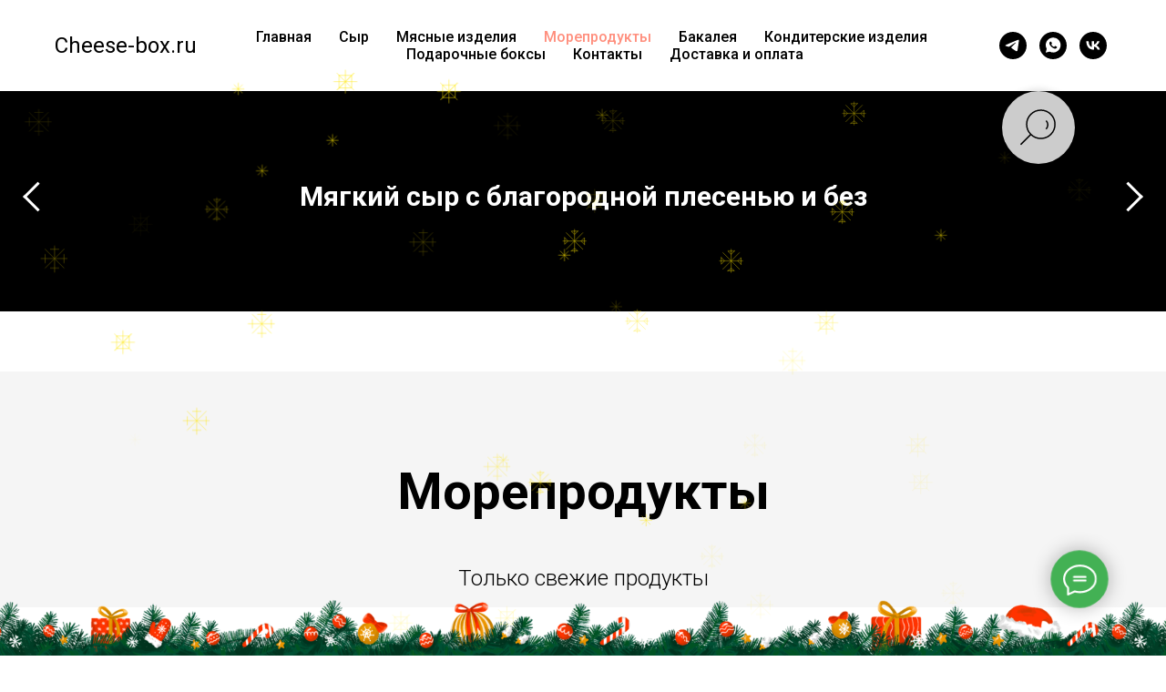

--- FILE ---
content_type: text/html; charset=UTF-8
request_url: https://cheese-box.ru/moreprodukty
body_size: 25709
content:
<!DOCTYPE html> <html> <head> <meta charset="utf-8" /> <meta http-equiv="Content-Type" content="text/html; charset=utf-8" /> <meta name="viewport" content="width=device-width, initial-scale=1.0" /> <!--metatextblock--> <title>Морепродукты высочайшего качества </title> <meta name="description" content="Вкусные морепродукты, которые станут настоящим украшением стола, как в праздник, так и на каждый день" /> <meta property="og:url" content="https://cheese-box.ru/moreprodukty" /> <meta property="og:title" content="Морепродукты высочайшего качества " /> <meta property="og:description" content="Вкусные морепродукты, которые станут настоящим украшением стола, как в праздник, так и на каждый день" /> <meta property="og:type" content="website" /> <meta property="og:image" content="https://static.tildacdn.com/tild3762-3364-4361-b533-346137373238/____________400__1.jpg" /> <link rel="canonical" href="https://cheese-box.ru/moreprodukty"> <!--/metatextblock--> <meta name="format-detection" content="telephone=no" /> <meta http-equiv="x-dns-prefetch-control" content="on"> <link rel="dns-prefetch" href="https://ws.tildacdn.com"> <link rel="dns-prefetch" href="https://static.tildacdn.com"> <link rel="shortcut icon" href="https://static.tildacdn.com/tild6461-6630-4963-b163-643839343861/18544087d65b07746ac6.ico" type="image/x-icon" /> <link rel="alternate" type="application/rss+xml" title="Cheese-box" href="https://cheese-box.ru/rss.xml" /> <!-- Assets --> <script src="https://neo.tildacdn.com/js/tilda-fallback-1.0.min.js" async charset="utf-8"></script> <link rel="stylesheet" href="https://static.tildacdn.com/css/tilda-grid-3.0.min.css" type="text/css" media="all" onerror="this.loaderr='y';"/> <link rel="stylesheet" href="https://static.tildacdn.com/ws/project3858379/tilda-blocks-page53774683.min.css?t=1768823535" type="text/css" media="all" onerror="this.loaderr='y';" /> <link rel="preconnect" href="https://fonts.gstatic.com"> <link href="https://fonts.googleapis.com/css2?family=Roboto:wght@300;400;500;700&subset=latin,cyrillic&display=swap" rel="stylesheet"> <link rel="stylesheet" href="https://static.tildacdn.com/css/tilda-animation-2.0.min.css" type="text/css" media="all" onerror="this.loaderr='y';" /> <link rel="stylesheet" href="https://static.tildacdn.com/css/tilda-popup-1.1.min.css" type="text/css" media="print" onload="this.media='all';" onerror="this.loaderr='y';" /> <noscript><link rel="stylesheet" href="https://static.tildacdn.com/css/tilda-popup-1.1.min.css" type="text/css" media="all" /></noscript> <link rel="stylesheet" href="https://static.tildacdn.com/css/tilda-slds-1.4.min.css" type="text/css" media="print" onload="this.media='all';" onerror="this.loaderr='y';" /> <noscript><link rel="stylesheet" href="https://static.tildacdn.com/css/tilda-slds-1.4.min.css" type="text/css" media="all" /></noscript> <link rel="stylesheet" href="https://static.tildacdn.com/css/tilda-catalog-1.1.min.css" type="text/css" media="print" onload="this.media='all';" onerror="this.loaderr='y';" /> <noscript><link rel="stylesheet" href="https://static.tildacdn.com/css/tilda-catalog-1.1.min.css" type="text/css" media="all" /></noscript> <link rel="stylesheet" href="https://static.tildacdn.com/css/tilda-forms-1.0.min.css" type="text/css" media="all" onerror="this.loaderr='y';" /> <link rel="stylesheet" href="https://static.tildacdn.com/css/tilda-catalog-filters-1.0.min.css" type="text/css" media="all" onerror="this.loaderr='y';" /> <link rel="stylesheet" href="https://static.tildacdn.com/css/tilda-carousel-1.0.min.css" type="text/css" media="print" onload="this.media='all';" onerror="this.loaderr='y';" /> <noscript><link rel="stylesheet" href="https://static.tildacdn.com/css/tilda-carousel-1.0.min.css" type="text/css" media="all" /></noscript> <link rel="stylesheet" href="https://static.tildacdn.com/css/tilda-cart-1.0.min.css" type="text/css" media="all" onerror="this.loaderr='y';" /> <link rel="stylesheet" href="https://static.tildacdn.com/css/tilda-wishlist-1.0.min.css" type="text/css" media="all" onerror="this.loaderr='y';" /> <link rel="stylesheet" href="https://static.tildacdn.com/css/tilda-cards-1.0.min.css" type="text/css" media="all" onerror="this.loaderr='y';" /> <link rel="stylesheet" href="https://static.tildacdn.com/css/tilda-zoom-2.0.min.css" type="text/css" media="print" onload="this.media='all';" onerror="this.loaderr='y';" /> <noscript><link rel="stylesheet" href="https://static.tildacdn.com/css/tilda-zoom-2.0.min.css" type="text/css" media="all" /></noscript> <script nomodule src="https://static.tildacdn.com/js/tilda-polyfill-1.0.min.js" charset="utf-8"></script> <script type="text/javascript">function t_onReady(func) {if(document.readyState!='loading') {func();} else {document.addEventListener('DOMContentLoaded',func);}}
function t_onFuncLoad(funcName,okFunc,time) {if(typeof window[funcName]==='function') {okFunc();} else {setTimeout(function() {t_onFuncLoad(funcName,okFunc,time);},(time||100));}}function t_throttle(fn,threshhold,scope) {return function() {fn.apply(scope||this,arguments);};}</script> <script src="https://static.tildacdn.com/js/jquery-1.10.2.min.js" charset="utf-8" onerror="this.loaderr='y';"></script> <script src="https://static.tildacdn.com/js/tilda-scripts-3.0.min.js" charset="utf-8" defer onerror="this.loaderr='y';"></script> <script src="https://static.tildacdn.com/ws/project3858379/tilda-blocks-page53774683.min.js?t=1768823535" charset="utf-8" async onerror="this.loaderr='y';"></script> <script src="https://static.tildacdn.com/js/tilda-lazyload-1.0.min.js" charset="utf-8" async onerror="this.loaderr='y';"></script> <script src="https://static.tildacdn.com/js/tilda-animation-2.0.min.js" charset="utf-8" async onerror="this.loaderr='y';"></script> <script src="https://static.tildacdn.com/js/hammer.min.js" charset="utf-8" async onerror="this.loaderr='y';"></script> <script src="https://static.tildacdn.com/js/tilda-slds-1.4.min.js" charset="utf-8" async onerror="this.loaderr='y';"></script> <script src="https://static.tildacdn.com/js/tilda-products-1.0.min.js" charset="utf-8" async onerror="this.loaderr='y';"></script> <script src="https://static.tildacdn.com/js/tilda-catalog-1.1.min.js" charset="utf-8" async onerror="this.loaderr='y';"></script> <script src="https://static.tildacdn.com/js/tilda-menu-1.0.min.js" charset="utf-8" async onerror="this.loaderr='y';"></script> <script src="https://static.tildacdn.com/js/bootstrap.min.js" charset="utf-8" onerror="this.loaderr='y';"></script> <script src="https://static.tildacdn.com/js/tilda-forms-1.0.min.js" charset="utf-8" async onerror="this.loaderr='y';"></script> <script src="https://static.tildacdn.com/js/tilda-cart-1.1.min.js" charset="utf-8" async onerror="this.loaderr='y';"></script> <script src="https://static.tildacdn.com/js/tilda-widget-positions-1.0.min.js" charset="utf-8" async onerror="this.loaderr='y';"></script> <script src="https://static.tildacdn.com/js/tilda-wishlist-1.0.min.js" charset="utf-8" async onerror="this.loaderr='y';"></script> <script src="https://static.tildacdn.com/js/tilda-cards-1.0.min.js" charset="utf-8" async onerror="this.loaderr='y';"></script> <script src="https://static.tildacdn.com/js/tilda-zoom-2.0.min.js" charset="utf-8" async onerror="this.loaderr='y';"></script> <script src="https://static.tildacdn.com/js/tilda-skiplink-1.0.min.js" charset="utf-8" async onerror="this.loaderr='y';"></script> <script src="https://static.tildacdn.com/js/tilda-events-1.0.min.js" charset="utf-8" async onerror="this.loaderr='y';"></script> <script type="text/javascript" src="https://static.tildacdn.com/js/tilda-lk-dashboard-1.0.min.js" charset="utf-8" async onerror="this.loaderr='y';"></script> <!-- nominify begin --><script async src="https://www.googletagmanager.com/gtag/js?id=G-K9Q70KYN6L"></script> <script>
  window.dataLayer = window.dataLayer || [];
  function gtag(){dataLayer.push(arguments);}
  gtag('js', new Date());

  gtag('config', 'G-K9Q70KYN6L');
</script><!-- nominify end --><script type="text/javascript">window.dataLayer=window.dataLayer||[];</script> <script type="text/javascript">(function() {if((/bot|google|yandex|baidu|bing|msn|duckduckbot|teoma|slurp|crawler|spider|robot|crawling|facebook/i.test(navigator.userAgent))===false&&typeof(sessionStorage)!='undefined'&&sessionStorage.getItem('visited')!=='y'&&document.visibilityState){var style=document.createElement('style');style.type='text/css';style.innerHTML='@media screen and (min-width: 980px) {.t-records {opacity: 0;}.t-records_animated {-webkit-transition: opacity ease-in-out .2s;-moz-transition: opacity ease-in-out .2s;-o-transition: opacity ease-in-out .2s;transition: opacity ease-in-out .2s;}.t-records.t-records_visible {opacity: 1;}}';document.getElementsByTagName('head')[0].appendChild(style);function t_setvisRecs(){var alr=document.querySelectorAll('.t-records');Array.prototype.forEach.call(alr,function(el) {el.classList.add("t-records_animated");});setTimeout(function() {Array.prototype.forEach.call(alr,function(el) {el.classList.add("t-records_visible");});sessionStorage.setItem("visited","y");},400);}
document.addEventListener('DOMContentLoaded',t_setvisRecs);}})();</script></head> <body class="t-body" style="margin:0;"> <!--allrecords--> <div id="allrecords" class="t-records" data-hook="blocks-collection-content-node" data-tilda-project-id="3858379" data-tilda-page-id="53774683" data-tilda-page-alias="moreprodukty" data-tilda-formskey="eb22ef0f2ed04744bf2716f19dce2dc9" data-tilda-lazy="yes" data-tilda-root-zone="com" data-tilda-project-headcode="yes" data-tilda-ts="y" data-tilda-project-country="RU"> <!--header--> <header id="t-header" class="t-records" data-hook="blocks-collection-content-node" data-tilda-project-id="3858379" data-tilda-page-id="53774301" data-tilda-page-alias="shapka" data-tilda-formskey="eb22ef0f2ed04744bf2716f19dce2dc9" data-tilda-lazy="yes" data-tilda-root-zone="com" data-tilda-project-headcode="yes" data-tilda-ts="y" data-tilda-project-country="RU"> <div id="rec788791396" class="r t-rec" style=" " data-animationappear="off" data-record-type="257"> <!-- T228 --> <div id="nav788791396marker"></div> <div class="tmenu-mobile"> <div class="tmenu-mobile__container"> <div class="tmenu-mobile__text t-name t-name_md" field="menu_mob_title">&nbsp;</div> <button type="button"
class="t-menuburger t-menuburger_first "
aria-label="Навигационное меню"
aria-expanded="false"> <span style="background-color:#fff;"></span> <span style="background-color:#fff;"></span> <span style="background-color:#fff;"></span> <span style="background-color:#fff;"></span> </button> <script>function t_menuburger_init(recid) {var rec=document.querySelector('#rec' + recid);if(!rec) return;var burger=rec.querySelector('.t-menuburger');if(!burger) return;var isSecondStyle=burger.classList.contains('t-menuburger_second');if(isSecondStyle&&!window.isMobile&&!('ontouchend' in document)) {burger.addEventListener('mouseenter',function() {if(burger.classList.contains('t-menuburger-opened')) return;burger.classList.remove('t-menuburger-unhovered');burger.classList.add('t-menuburger-hovered');});burger.addEventListener('mouseleave',function() {if(burger.classList.contains('t-menuburger-opened')) return;burger.classList.remove('t-menuburger-hovered');burger.classList.add('t-menuburger-unhovered');setTimeout(function() {burger.classList.remove('t-menuburger-unhovered');},300);});}
burger.addEventListener('click',function() {if(!burger.closest('.tmenu-mobile')&&!burger.closest('.t450__burger_container')&&!burger.closest('.t466__container')&&!burger.closest('.t204__burger')&&!burger.closest('.t199__js__menu-toggler')) {burger.classList.toggle('t-menuburger-opened');burger.classList.remove('t-menuburger-unhovered');}});var menu=rec.querySelector('[data-menu="yes"]');if(!menu) return;var menuLinks=menu.querySelectorAll('.t-menu__link-item');var submenuClassList=['t978__menu-link_hook','t978__tm-link','t966__tm-link','t794__tm-link','t-menusub__target-link'];Array.prototype.forEach.call(menuLinks,function(link) {link.addEventListener('click',function() {var isSubmenuHook=submenuClassList.some(function(submenuClass) {return link.classList.contains(submenuClass);});if(isSubmenuHook) return;burger.classList.remove('t-menuburger-opened');});});menu.addEventListener('clickedAnchorInTooltipMenu',function() {burger.classList.remove('t-menuburger-opened');});}
t_onReady(function() {t_onFuncLoad('t_menuburger_init',function(){t_menuburger_init('788791396');});});</script> <style>.t-menuburger{position:relative;flex-shrink:0;width:28px;height:20px;padding:0;border:none;background-color:transparent;outline:none;-webkit-transform:rotate(0deg);transform:rotate(0deg);transition:transform .5s ease-in-out;cursor:pointer;z-index:999;}.t-menuburger span{display:block;position:absolute;width:100%;opacity:1;left:0;-webkit-transform:rotate(0deg);transform:rotate(0deg);transition:.25s ease-in-out;height:3px;background-color:#000;}.t-menuburger span:nth-child(1){top:0px;}.t-menuburger span:nth-child(2),.t-menuburger span:nth-child(3){top:8px;}.t-menuburger span:nth-child(4){top:16px;}.t-menuburger__big{width:42px;height:32px;}.t-menuburger__big span{height:5px;}.t-menuburger__big span:nth-child(2),.t-menuburger__big span:nth-child(3){top:13px;}.t-menuburger__big span:nth-child(4){top:26px;}.t-menuburger__small{width:22px;height:14px;}.t-menuburger__small span{height:2px;}.t-menuburger__small span:nth-child(2),.t-menuburger__small span:nth-child(3){top:6px;}.t-menuburger__small span:nth-child(4){top:12px;}.t-menuburger-opened span:nth-child(1){top:8px;width:0%;left:50%;}.t-menuburger-opened span:nth-child(2){-webkit-transform:rotate(45deg);transform:rotate(45deg);}.t-menuburger-opened span:nth-child(3){-webkit-transform:rotate(-45deg);transform:rotate(-45deg);}.t-menuburger-opened span:nth-child(4){top:8px;width:0%;left:50%;}.t-menuburger-opened.t-menuburger__big span:nth-child(1){top:6px;}.t-menuburger-opened.t-menuburger__big span:nth-child(4){top:18px;}.t-menuburger-opened.t-menuburger__small span:nth-child(1),.t-menuburger-opened.t-menuburger__small span:nth-child(4){top:6px;}@media (hover),(min-width:0\0){.t-menuburger_first:hover span:nth-child(1){transform:translateY(1px);}.t-menuburger_first:hover span:nth-child(4){transform:translateY(-1px);}.t-menuburger_first.t-menuburger__big:hover span:nth-child(1){transform:translateY(3px);}.t-menuburger_first.t-menuburger__big:hover span:nth-child(4){transform:translateY(-3px);}}.t-menuburger_second span:nth-child(2),.t-menuburger_second span:nth-child(3){width:80%;left:20%;right:0;}@media (hover),(min-width:0\0){.t-menuburger_second.t-menuburger-hovered span:nth-child(2),.t-menuburger_second.t-menuburger-hovered span:nth-child(3){animation:t-menuburger-anim 0.3s ease-out normal forwards;}.t-menuburger_second.t-menuburger-unhovered span:nth-child(2),.t-menuburger_second.t-menuburger-unhovered span:nth-child(3){animation:t-menuburger-anim2 0.3s ease-out normal forwards;}}.t-menuburger_second.t-menuburger-opened span:nth-child(2),.t-menuburger_second.t-menuburger-opened span:nth-child(3){left:0;right:0;width:100%!important;}.t-menuburger_third span:nth-child(4){width:70%;left:unset;right:0;}@media (hover),(min-width:0\0){.t-menuburger_third:not(.t-menuburger-opened):hover span:nth-child(4){width:100%;}}.t-menuburger_third.t-menuburger-opened span:nth-child(4){width:0!important;right:50%;}.t-menuburger_fourth{height:12px;}.t-menuburger_fourth.t-menuburger__small{height:8px;}.t-menuburger_fourth.t-menuburger__big{height:18px;}.t-menuburger_fourth span:nth-child(2),.t-menuburger_fourth span:nth-child(3){top:4px;opacity:0;}.t-menuburger_fourth span:nth-child(4){top:8px;}.t-menuburger_fourth.t-menuburger__small span:nth-child(2),.t-menuburger_fourth.t-menuburger__small span:nth-child(3){top:3px;}.t-menuburger_fourth.t-menuburger__small span:nth-child(4){top:6px;}.t-menuburger_fourth.t-menuburger__small span:nth-child(2),.t-menuburger_fourth.t-menuburger__small span:nth-child(3){top:3px;}.t-menuburger_fourth.t-menuburger__small span:nth-child(4){top:6px;}.t-menuburger_fourth.t-menuburger__big span:nth-child(2),.t-menuburger_fourth.t-menuburger__big span:nth-child(3){top:6px;}.t-menuburger_fourth.t-menuburger__big span:nth-child(4){top:12px;}@media (hover),(min-width:0\0){.t-menuburger_fourth:not(.t-menuburger-opened):hover span:nth-child(1){transform:translateY(1px);}.t-menuburger_fourth:not(.t-menuburger-opened):hover span:nth-child(4){transform:translateY(-1px);}.t-menuburger_fourth.t-menuburger__big:not(.t-menuburger-opened):hover span:nth-child(1){transform:translateY(3px);}.t-menuburger_fourth.t-menuburger__big:not(.t-menuburger-opened):hover span:nth-child(4){transform:translateY(-3px);}}.t-menuburger_fourth.t-menuburger-opened span:nth-child(1),.t-menuburger_fourth.t-menuburger-opened span:nth-child(4){top:4px;}.t-menuburger_fourth.t-menuburger-opened span:nth-child(2),.t-menuburger_fourth.t-menuburger-opened span:nth-child(3){opacity:1;}@keyframes t-menuburger-anim{0%{width:80%;left:20%;right:0;}50%{width:100%;left:0;right:0;}100%{width:80%;left:0;right:20%;}}@keyframes t-menuburger-anim2{0%{width:80%;left:0;}50%{width:100%;right:0;left:0;}100%{width:80%;left:20%;right:0;}}</style> </div> </div> <style>.tmenu-mobile{background-color:#111;display:none;width:100%;top:0;z-index:990;}.tmenu-mobile_positionfixed{position:fixed;}.tmenu-mobile__text{color:#fff;}.tmenu-mobile__container{min-height:64px;padding:20px;position:relative;box-sizing:border-box;display:-webkit-flex;display:-ms-flexbox;display:flex;-webkit-align-items:center;-ms-flex-align:center;align-items:center;-webkit-justify-content:space-between;-ms-flex-pack:justify;justify-content:space-between;}.tmenu-mobile__list{display:block;}.tmenu-mobile__burgerlogo{display:inline-block;font-size:24px;font-weight:400;white-space:nowrap;vertical-align:middle;}.tmenu-mobile__imglogo{height:auto;display:block;max-width:300px!important;box-sizing:border-box;padding:0;margin:0 auto;}@media screen and (max-width:980px){.tmenu-mobile__menucontent_hidden{display:none;height:100%;}.tmenu-mobile{display:block;}}@media screen and (max-width:980px){#rec788791396 .t-menuburger{-webkit-order:1;-ms-flex-order:1;order:1;}}</style> <style> #rec788791396 .tmenu-mobile__burgerlogo a{color:#000000;}</style> <style> #rec788791396 .tmenu-mobile__burgerlogo__title{color:#000000;}</style> <div id="nav788791396" class="t228 t228__positionfixed tmenu-mobile__menucontent_hidden" style="background-color: rgba(255,255,255,1); height:100px; " data-bgcolor-hex="#ffffff" data-bgcolor-rgba="rgba(255,255,255,1)" data-navmarker="nav788791396marker" data-appearoffset="" data-bgopacity-two="100" data-menushadow="" data-menushadow-css="0px 1px 3px rgba(0,0,0,0.1)" data-bgopacity="1" data-bgcolor-rgba-afterscroll="rgba(255,255,255,1)" data-menu-items-align="center" data-menu="yes"> <div class="t228__maincontainer t228__c12collumns" style="height:100px;"> <div class="t228__padding40px"></div> <div class="t228__leftside"> <div class="t228__leftcontainer"> <a href="/" class="t228__imgwrapper"> <div class="t228__logo t-title" field="title">Cheese-box.ru</div> </a> </div> </div> <div class="t228__centerside "> <nav class="t228__centercontainer"> <ul role="list" class="t228__list t-menu__list t228__list_hidden"> <li class="t228__list_item"
style="padding:0 15px 0 0;"> <a class="t-menu__link-item"
href="/" data-menu-submenu-hook="" data-menu-item-number="1">
Главная
</a> </li> <li class="t228__list_item"
style="padding:0 15px;"> <a class="t-menu__link-item"
href="/ches-ches" data-menu-submenu-hook="" data-menu-item-number="2">
Сыр
</a> </li> <li class="t228__list_item"
style="padding:0 15px;"> <a class="t-menu__link-item"
href="/myasnie-izdeliya" data-menu-submenu-hook="" data-menu-item-number="3">
Мясные изделия
</a> </li> <li class="t228__list_item"
style="padding:0 15px;"> <a class="t-menu__link-item"
href="/moreprodukty" data-menu-submenu-hook="" data-menu-item-number="4">
Морепродукты
</a> </li> <li class="t228__list_item"
style="padding:0 15px;"> <a class="t-menu__link-item"
href="/sousi-i-pripravi" data-menu-submenu-hook="" data-menu-item-number="5">
Бакалея
</a> </li> <li class="t228__list_item"
style="padding:0 15px;"> <a class="t-menu__link-item"
href="/konditerskie-izdeliya" data-menu-submenu-hook="" data-menu-item-number="6">
Кондитерские изделия
</a> </li> <li class="t228__list_item"
style="padding:0 15px;"> <a class="t-menu__link-item"
href="/sirniy-box" data-menu-submenu-hook="" data-menu-item-number="7">
Подарочные боксы
</a> </li> <li class="t228__list_item"
style="padding:0 15px;"> <a class="t-menu__link-item"
href="#contacts" data-menu-submenu-hook="" data-menu-item-number="8">
Контакты
</a> </li> <li class="t228__list_item"
style="padding:0 0 0 15px;"> <a class="t-menu__link-item"
href="#dostavka" data-menu-submenu-hook="" data-menu-item-number="9">
Доставка и оплата
</a> </li> </ul> </nav> </div> <div class="t228__rightside"> <div class="t228__rightcontainer"> <div class="t228__right_descr" field="descr"><div style="line-height: 24px;" data-customstyle="yes"></div></div> <div class="t-sociallinks"> <ul role="list" class="t-sociallinks__wrapper" aria-label="Соц. сети"> <!-- new soclinks --><li class="t-sociallinks__item t-sociallinks__item_telegram"><a href="https://t.me/cheeseboxru" target="_blank" rel="nofollow" aria-label="Всегда в курсе новинок и акций" title="Всегда в курсе новинок и акций" style="width: 30px; height: 30px;"><svg class="t-sociallinks__svg" role="presentation" width=30px height=30px viewBox="0 0 100 100" fill="none"
xmlns="http://www.w3.org/2000/svg"> <path fill-rule="evenodd" clip-rule="evenodd"
d="M50 100c27.614 0 50-22.386 50-50S77.614 0 50 0 0 22.386 0 50s22.386 50 50 50Zm21.977-68.056c.386-4.38-4.24-2.576-4.24-2.576-3.415 1.414-6.937 2.85-10.497 4.302-11.04 4.503-22.444 9.155-32.159 13.734-5.268 1.932-2.184 3.864-2.184 3.864l8.351 2.577c3.855 1.16 5.91-.129 5.91-.129l17.988-12.238c6.424-4.38 4.882-.773 3.34.773l-13.49 12.882c-2.056 1.804-1.028 3.35-.129 4.123 2.55 2.249 8.82 6.364 11.557 8.16.712.467 1.185.778 1.292.858.642.515 4.111 2.834 6.424 2.319 2.313-.516 2.57-3.479 2.57-3.479l3.083-20.226c.462-3.511.993-6.886 1.417-9.582.4-2.546.705-4.485.767-5.362Z"
fill="#000000" /> </svg></a></li>&nbsp;<li class="t-sociallinks__item t-sociallinks__item_whatsapp"><a href="https://wa.me/79955055935?text=Хочу%20купить%20сыр" target="_blank" rel="nofollow" aria-label="WHATSAPP" title="WHATSAPP" style="width: 30px; height: 30px;"><svg class="t-sociallinks__svg" role="presentation" width=30px height=30px viewBox="0 0 100 100" fill="none"
xmlns="http://www.w3.org/2000/svg"> <path fill-rule="evenodd" clip-rule="evenodd"
d="M50 100C77.6142 100 100 77.6142 100 50C100 22.3858 77.6142 0 50 0C22.3858 0 0 22.3858 0 50C0 77.6142 22.3858 100 50 100ZM69.7626 28.9928C64.6172 23.841 57.7739 21.0027 50.4832 21C35.4616 21 23.2346 33.2252 23.2292 48.2522C23.2274 53.0557 24.4823 57.7446 26.8668 61.8769L23 76L37.4477 72.2105C41.4282 74.3822 45.9107 75.5262 50.4714 75.528H50.4823C65.5029 75.528 77.7299 63.301 77.7363 48.2749C77.7408 40.9915 74.9089 34.1446 69.7626 28.9928ZM62.9086 53.9588C62.2274 53.6178 58.8799 51.9708 58.2551 51.7435C57.6313 51.5161 57.1766 51.4024 56.7228 52.0845C56.269 52.7666 54.964 54.2998 54.5666 54.7545C54.1692 55.2092 53.7718 55.2656 53.0915 54.9246C52.9802 54.8688 52.8283 54.803 52.6409 54.7217C51.6819 54.3057 49.7905 53.4855 47.6151 51.5443C45.5907 49.7382 44.2239 47.5084 43.8265 46.8272C43.4291 46.1452 43.7837 45.7769 44.1248 45.4376C44.3292 45.2338 44.564 44.9478 44.7987 44.662C44.9157 44.5194 45.0328 44.3768 45.146 44.2445C45.4345 43.9075 45.56 43.6516 45.7302 43.3049C45.7607 43.2427 45.7926 43.1776 45.8272 43.1087C46.0545 42.654 45.9409 42.2565 45.7708 41.9155C45.6572 41.6877 45.0118 40.1167 44.4265 38.6923C44.1355 37.984 43.8594 37.3119 43.671 36.8592C43.1828 35.687 42.6883 35.69 42.2913 35.6924C42.2386 35.6928 42.1876 35.6931 42.1386 35.6906C41.7421 35.6706 41.2874 35.667 40.8336 35.667C40.3798 35.667 39.6423 35.837 39.0175 36.5191C38.9773 36.5631 38.9323 36.6111 38.8834 36.6633C38.1738 37.4209 36.634 39.0648 36.634 42.2002C36.634 45.544 39.062 48.7748 39.4124 49.2411L39.415 49.2444C39.4371 49.274 39.4767 49.3309 39.5333 49.4121C40.3462 50.5782 44.6615 56.7691 51.0481 59.5271C52.6732 60.2291 53.9409 60.6475 54.9303 60.9612C56.5618 61.4796 58.046 61.4068 59.22 61.2313C60.5286 61.0358 63.2487 59.5844 63.8161 57.9938C64.3836 56.4033 64.3836 55.0392 64.2136 54.7554C64.0764 54.5258 63.7545 54.3701 63.2776 54.1395C63.1633 54.0843 63.0401 54.0247 62.9086 53.9588Z"
fill="#000000" /> </svg></a></li>&nbsp;<li class="t-sociallinks__item t-sociallinks__item_vk"><a href="https://vk.com/cheeeboxru" target="_blank" rel="nofollow" aria-label="Вконтакте" title="Вконтакте" style="width: 30px; height: 30px;"><svg class="t-sociallinks__svg" role="presentation" width=30px height=30px viewBox="0 0 100 100" fill="none"
xmlns="http://www.w3.org/2000/svg"> <path fill-rule="evenodd" clip-rule="evenodd"
d="M50 100c27.614 0 50-22.386 50-50S77.614 0 50 0 0 22.386 0 50s22.386 50 50 50ZM25 34c.406 19.488 10.15 31.2 27.233 31.2h.968V54.05c6.278.625 11.024 5.216 12.93 11.15H75c-2.436-8.87-8.838-13.773-12.836-15.647C66.162 47.242 71.783 41.62 73.126 34h-8.058c-1.749 6.184-6.932 11.805-11.867 12.336V34h-8.057v21.611C40.147 54.362 33.838 48.304 33.556 34H25Z"
fill="#000000" /> </svg></a></li><!-- /new soclinks --> </ul> </div> </div> </div> <div class="t228__padding40px"> </div> </div> </div> <style>@media screen and (max-width:980px){#rec788791396 .t228__leftcontainer{padding:20px;}#rec788791396 .t228__imglogo{padding:20px 0;}#rec788791396 .t228{position:static;}}</style> <script>window.addEventListener('load',function() {t_onFuncLoad('t228_setWidth',function() {t228_setWidth('788791396');});});window.addEventListener('resize',t_throttle(function() {t_onFuncLoad('t228_setWidth',function() {t228_setWidth('788791396');});t_onFuncLoad('t_menu__setBGcolor',function() {t_menu__setBGcolor('788791396','.t228');});}));t_onReady(function() {t_onFuncLoad('t_menu__highlightActiveLinks',function() {t_menu__highlightActiveLinks('.t228__list_item a');});t_onFuncLoad('t_menu__findAnchorLinks',function() {t_menu__findAnchorLinks('788791396','.t228__list_item a');});t_onFuncLoad('t228__init',function() {t228__init('788791396');});t_onFuncLoad('t_menu__setBGcolor',function() {t_menu__setBGcolor('788791396','.t228');});t_onFuncLoad('t_menu__interactFromKeyboard',function() {t_menu__interactFromKeyboard('788791396');});t_onFuncLoad('t228_setWidth',function() {t228_setWidth('788791396');});t_onFuncLoad('t_menu__changeBgOpacity',function() {t_menu__changeBgOpacity('788791396','.t228');window.addEventListener('scroll',t_throttle(function() {t_menu__changeBgOpacity('788791396','.t228');}));});t_onFuncLoad('t_menu__createMobileMenu',function() {t_menu__createMobileMenu('788791396','.t228');});});</script> <style>#rec788791396 .t-menu__link-item{-webkit-transition:color 0.3s ease-in-out,opacity 0.3s ease-in-out;transition:color 0.3s ease-in-out,opacity 0.3s ease-in-out;}#rec788791396 .t-menu__link-item.t-active:not(.t978__menu-link){color:#ff6047 !important;}#rec788791396 .t-menu__link-item:not(.t-active):not(.tooltipstered):hover{color:#ff6047 !important;}#rec788791396 .t-menu__link-item:not(.t-active):not(.tooltipstered):focus-visible{color:#ff6047 !important;}@supports (overflow:-webkit-marquee) and (justify-content:inherit){#rec788791396 .t-menu__link-item,#rec788791396 .t-menu__link-item.t-active{opacity:1 !important;}}</style> <style> #rec788791396 .t228__leftcontainer a{color:#000000;}#rec788791396 a.t-menu__link-item{color:#000000;font-weight:500;letter-spacing:0px;}#rec788791396 .t228__right_langs_lang a{color:#000000;font-weight:500;letter-spacing:0px;}#rec788791396 .t228__right_descr{color:#000000;font-weight:600;}</style> <style> #rec788791396 .t228__logo{color:#000000;}</style> <style>#rec788791396 .t228 {box-shadow:0px 1px 3px rgba(0,0,0,0.1);}</style> </div> <div id="rec1131023266" class="r t-rec t-rec_pt_90 t-rec_pb_0" style="padding-top:90px;padding-bottom:0px; " data-record-type="406"> <!-- t-align_center --> <div class="t406"> <div class="t-container_100"> <div id="t-carousel1131023266" class="t-carousel slide" data-ride="carousel" data-interval="2000"> <div class="t-carousel__slides"> <div class="t-carousel__inner" style="height:35vh;"> <div class="t-carousel__item item active" style="height:35vh; background-image: url('https://static.tildacdn.com/tild3935-3462-4435-a634-323066663162/bolshaya2.jpg');"> <a href="/tverdiy" target="_blank"> <div class="t406__table" style="height:35vh;"> <div class="t406__cell t-align_center t-valign_middle"> <div class="t406__bg" bgimgfield="img" style="background-image: url('https://static.tildacdn.com/tild3935-3462-4435-a634-323066663162/bolshaya2.jpg');"></div> <div class="t406__overlay" style="background-image: linear-gradient(to bottom, rgba(0,0,0,0.30), rgba(0,0,0,0.70));"></div> <div class="t406__textwrapper t-container"> <div class="t406__textwrapper__content t-col t-col_12 "> <div class="t406__title t-title t-title_md">Выдержанные твёрдые сыры</div> </div> </div> </div> </div> </a> </div> <div class="t-carousel__item item " style="height:35vh; background-image: url('https://static.tildacdn.com/tild3962-3433-4432-a661-363531353763/_.jpg');"> <a href="/myagkiy" target="_blank"> <div class="t406__table" style="height:35vh;"> <div class="t406__cell t-align_center t-valign_middle"> <div class="t406__bg" bgimgfield="img" style="background-image: url('https://static.tildacdn.com/tild3962-3433-4432-a661-363531353763/_.jpg');"></div> <div class="t406__overlay" style="background-image: linear-gradient(to bottom, rgba(0,0,0,0.30), rgba(0,0,0,0.70));"></div> <div class="t406__textwrapper t-container"> <div class="t406__textwrapper__content t-col t-col_12 "> <div class="t406__title t-title t-title_md">Мягкий сыр с благородной плесенью и без</div> </div> </div> </div> </div> </a> </div> <div class="t-carousel__item item " style="height:35vh; background-image: url('https://static.tildacdn.com/tild6431-6164-4332-b432-323564333637/kolbasa.jpg');"> <a href="/kolbasa" target="_blank"> <div class="t406__table" style="height:35vh;"> <div class="t406__cell t-align_center t-valign_middle"> <div class="t406__bg" bgimgfield="img" style="background-image: url('https://static.tildacdn.com/tild6431-6164-4332-b432-323564333637/kolbasa.jpg');"></div> <div class="t406__overlay" style="background-image: linear-gradient(to bottom, rgba(0,0,0,0.30), rgba(0,0,0,0.70));"></div> <div class="t406__textwrapper t-container"> <div class="t406__textwrapper__content t-col t-col_12 "> <div class="t406__title t-title t-title_md">Колбаса</div> </div> </div> </div> </div> </a> </div> <div class="t-carousel__item item " style="height:35vh; background-image: url('https://static.tildacdn.com/tild6534-3330-4666-b433-363763376466/N20-875.jpg');"> <a href="/myasnie-izdeliya" target="_blank"> <div class="t406__table" style="height:35vh;"> <div class="t406__cell t-align_center t-valign_middle"> <div class="t406__bg" bgimgfield="img" style="background-image: url('https://static.tildacdn.com/tild6534-3330-4666-b433-363763376466/N20-875.jpg');"></div> <div class="t406__overlay" style="background-image: linear-gradient(to bottom, rgba(0,0,0,0.30), rgba(0,0,0,0.70));"></div> <div class="t406__textwrapper t-container"> <div class="t406__textwrapper__content t-col t-col_12 "> <div class="t406__title t-title t-title_md">Мясные изделия. Хамон. Прошутто. Нарезки</div> </div> </div> </div> </div> </a> </div> <div class="t-carousel__item item " style="height:35vh; background-image: url('https://static.tildacdn.com/tild3761-3730-4638-b232-346366626131/_____2.jpg');"> <a href="/sousi-i-pripravi" target="_blank"> <div class="t406__table" style="height:35vh;"> <div class="t406__cell t-align_center t-valign_middle"> <div class="t406__bg" bgimgfield="img" style="background-image: url('https://static.tildacdn.com/tild3761-3730-4638-b232-346366626131/_____2.jpg');"></div> <div class="t406__overlay" style="background-image: linear-gradient(to bottom, rgba(0,0,0,0.30), rgba(0,0,0,0.70));"></div> <div class="t406__textwrapper t-container"> <div class="t406__textwrapper__content t-col t-col_12 "> <div class="t406__title t-title t-title_md">СОУСЫ, МАКАРОННЫЕ ИЗДЕЛИЯ И ОЛИВКИ</div> </div> </div> </div> </div> </a> </div> <div class="t-carousel__item item " style="height:35vh; background-image: url('https://static.tildacdn.com/tild3337-6438-4232-b966-366661366164/____________400__1.jpg');"> <a href="/moreprodukty" target="_blank"> <div class="t406__table" style="height:35vh;"> <div class="t406__cell t-align_center t-valign_middle"> <div class="t406__bg" bgimgfield="img" style="background-image: url('https://static.tildacdn.com/tild3337-6438-4232-b966-366661366164/____________400__1.jpg');"></div> <div class="t406__overlay" style="background-image: linear-gradient(to bottom, rgba(0,0,0,0.30), rgba(0,0,0,0.70));"></div> <div class="t406__textwrapper t-container"> <div class="t406__textwrapper__content t-col t-col_12 "> <div class="t406__title t-title t-title_md">Морепродукты высочайшего качества </div> </div> </div> </div> </div> </a> </div> </div> <a class="left t-carousel__control" href="#t-carousel1131023266" data-slide="prev"> <div class="t-carousel__arrow__wrapper t-carousel__arrow__wrapper_left"> <div class="t-carousel__arrow_small t-carousel__arrow t-carousel__arrow_left" style="border-color:#ffffff;"></div> </div> </a> <a class="right t-carousel__control" href="#t-carousel1131023266" data-slide="next"> <div class="t-carousel__arrow__wrapper t-carousel__arrow__wrapper_right"> <div class="t-carousel__arrow_small t-carousel__arrow t-carousel__arrow_right" style="border-color:#ffffff;"></div> </div> </a> </div> <ol class="t-carousel__indicators_light t-carousel__indicators carousel-indicators"> <li style="background-color:#ffffff;" class="t-carousel__indicator " data-target="#t-carousel1131023266" data-slide-to="5"></li> <li style="background-color:#ffffff;" class="t-carousel__indicator " data-target="#t-carousel1131023266" data-slide-to="4"></li> <li style="background-color:#ffffff;" class="t-carousel__indicator " data-target="#t-carousel1131023266" data-slide-to="3"></li> <li style="background-color:#ffffff;" class="t-carousel__indicator " data-target="#t-carousel1131023266" data-slide-to="2"></li> <li style="background-color:#ffffff;" class="t-carousel__indicator " data-target="#t-carousel1131023266" data-slide-to="1"></li> <li style="background-color:#ffffff;" class="t-carousel__indicator active" data-target="#t-carousel1131023266" data-slide-to="0"></li> </ol> </div> </div> </div> <style> @media screen and (min-width:480px){#rec1131023266 .t406__title{font-size:30px;}}</style> </div> <div id="rec788791399" class="r t-rec" style=" " data-animationappear="off" data-record-type="706"> <!--tcart--> <!-- @classes: t-text t-text_xs t-name t-name_xs t-name_md t-btn t-btn_sm --> <script>t_onReady(function() {setTimeout(function() {t_onFuncLoad('tcart__init',function() {tcart__init('788791399',{cssClassName:''});});},50);var userAgent=navigator.userAgent.toLowerCase();var body=document.body;if(!body) return;if(userAgent.indexOf('instagram')!==-1&&userAgent.indexOf('iphone')!==-1) {body.style.position='relative';}
var rec=document.querySelector('#rec788791399');if(!rec) return;var cartWindow=rec.querySelector('.t706__cartwin,.t706__cartpage');var allRecords=document.querySelector('.t-records');var currentMode=allRecords.getAttribute('data-tilda-mode');if(cartWindow&&currentMode!=='edit'&&currentMode!=='preview') {cartWindow.addEventListener('scroll',t_throttle(function() {if(window.lazy==='y'||document.querySelector('#allrecords').getAttribute('data-tilda-lazy')==='yes') {t_onFuncLoad('t_lazyload_update',function() {t_lazyload_update();});}},500));}});</script> <div class="t706" data-cart-countdown="yes" data-project-currency="р." data-project-currency-side="r" data-project-currency-sep="," data-project-currency-code="RUB" data-cart-sendevent-onadd="y"> <div class="t706__carticon" style=""> <div class="t706__carticon-text t-name t-name_xs"></div> <div class="t706__carticon-wrapper"> <div class="t706__carticon-imgwrap"> <div class="t706__bgimg t-bgimg" bgimgfield="img" data-original="https://static.tildacdn.com/tild6634-3364-4730-b432-316266323237/korzina.png" style="background-image: url('https://thb.tildacdn.com/tild6634-3364-4730-b432-316266323237/-/resizeb/20x/korzina.png');"></div> </div> <div class="t706__carticon-counter js-carticon-counter"></div> </div> </div> <div class="t706__cartwin" style="display: none;"> <div class="t706__close t706__cartwin-close"> <button type="button" class="t706__close-button t706__cartwin-close-wrapper" aria-label="Закрыть корзину"> <svg role="presentation" class="t706__close-icon t706__cartwin-close-icon" width="23px" height="23px" viewBox="0 0 23 23" version="1.1" xmlns="http://www.w3.org/2000/svg" xmlns:xlink="http://www.w3.org/1999/xlink"> <g stroke="none" stroke-width="1" fill="#fff" fill-rule="evenodd"> <rect transform="translate(11.313708, 11.313708) rotate(-45.000000) translate(-11.313708, -11.313708) " x="10.3137085" y="-3.6862915" width="2" height="30"></rect> <rect transform="translate(11.313708, 11.313708) rotate(-315.000000) translate(-11.313708, -11.313708) " x="10.3137085" y="-3.6862915" width="2" height="30"></rect> </g> </svg> </button> </div> <div class="t706__cartwin-content"> <div class="t706__cartwin-top"> <div class="t706__cartwin-heading t-name t-name_xl"></div> </div> <div class="t706__cartwin-products"></div> <div class="t706__cartwin-bottom"> <div class="t706__cartwin-prodamount-wrap t-descr t-descr_sm"> <span class="t706__cartwin-prodamount-label"></span> <span class="t706__cartwin-prodamount"></span> </div> </div> <div class="t706__orderform "> <form
id="form788791399" name='form788791399' role="form" action='' method='POST' data-formactiontype="2" data-inputbox=".t-input-group" 
class="t-form js-form-proccess t-form_inputs-total_3 " data-formsended-callback="t706_onSuccessCallback"> <input type="hidden" name="formservices[]" value="bbce1c3edb1680a1471ac0498b7fb1bc" class="js-formaction-services"> <input type="hidden" name="formservices[]" value="06460d8f7bec0f629bcbe08d3d4f241b" class="js-formaction-services"> <input type="hidden" name="formservices[]" value="4150995320af6e305d7f86faaa17a7c0" class="js-formaction-services"> <input type="hidden" name="tildaspec-formname" tabindex="-1" value="Cart"> <!-- @classes t-title t-text t-btn --> <div class="js-successbox t-form__successbox t-text t-text_md"
aria-live="polite"
style="display:none;" data-success-message="Ваш заказ принят! Новогодние лошадки спешат Вам ответить и&nbsp;собрать заказ. К&nbsp;сожалению время обработки может быть увеличено, но&nbsp;мы&nbsp;обязательно с&nbsp;Вами свяжемся по&nbsp;WhatsApp или Телеграмм. ©...ну, а я бессмертный пони! :-) "></div> <div
class="t-form__inputsbox
t-form__inputsbox_inrow "> <div
class=" t-input-group t-input-group_nm " data-input-lid="1496239431201" data-field-type="nm" data-field-name="name"> <label
for='input_1496239431201'
class="t-input-title t-descr t-descr_md"
id="field-title_1496239431201" data-redactor-toolbar="no"
field="li_title__1496239431201"
style="color:;">Ваше имя</label> <div class="t-input-block "> <input
type="text"
autocomplete="name"
name="name"
id="input_1496239431201"
class="t-input js-tilda-rule"
value="" data-tilda-req="1" aria-required="true" data-tilda-rule="name"
aria-describedby="error_1496239431201"
style="color:#000000;border:1px solid #000000;"> </div> <div class="t-input-error" aria-live="polite" id="error_1496239431201"></div> </div> <div
class=" t-input-group t-input-group_em " data-input-lid="1496239459190" data-field-type="em" data-field-name="email"> <label
for='input_1496239459190'
class="t-input-title t-descr t-descr_md"
id="field-title_1496239459190" data-redactor-toolbar="no"
field="li_title__1496239459190"
style="color:;">Ваш Email</label> <div class="t-input-block "> <input
type="email"
autocomplete="email"
name="email"
id="input_1496239459190"
class="t-input js-tilda-rule"
value="" data-tilda-rule="email"
aria-describedby="error_1496239459190"
style="color:#000000;border:1px solid #000000;"> </div> <div class="t-input-error" aria-live="polite" id="error_1496239459190"></div> </div> <div
class=" t-input-group t-input-group_ph " data-input-lid="1496239478607" data-field-async="true" data-field-type="ph" data-field-name="phone"> <label
for='input_1496239478607'
class="t-input-title t-descr t-descr_md"
id="field-title_1496239478607" data-redactor-toolbar="no"
field="li_title__1496239478607"
style="color:;">Ваш номер телефона</label> <div class="t-input-block "> <input
type="tel"
autocomplete="tel"
name="phone"
id="input_1496239478607" data-phonemask-init="no" data-phonemask-id="788791399" data-phonemask-lid="1496239478607" data-phonemask-maskcountry="RU" class="t-input js-phonemask-input js-tilda-rule"
value=""
placeholder="+7(000)000-0000" data-tilda-req="1" aria-required="true" aria-describedby="error_1496239478607"
style="color:#000000;border:1px solid #000000;"> <script type="text/javascript">t_onReady(function() {t_onFuncLoad('t_loadJsFile',function() {t_loadJsFile('https://static.tildacdn.com/js/tilda-phone-mask-1.1.min.js',function() {t_onFuncLoad('t_form_phonemask_load',function() {var phoneMasks=document.querySelectorAll('#rec788791399 [data-phonemask-lid="1496239478607"]');t_form_phonemask_load(phoneMasks);});})})});</script> </div> <div class="t-input-error" aria-live="polite" id="error_1496239478607"></div> </div> <div class="t-form__errorbox-middle"> <!--noindex--> <div
class="js-errorbox-all t-form__errorbox-wrapper"
style="display:none;" data-nosnippet
tabindex="-1"
aria-label="Ошибки при заполнении формы"> <ul
role="list"
class="t-form__errorbox-text t-text t-text_md"> <li class="t-form__errorbox-item js-rule-error js-rule-error-all"></li> <li class="t-form__errorbox-item js-rule-error js-rule-error-req"></li> <li class="t-form__errorbox-item js-rule-error js-rule-error-email"></li> <li class="t-form__errorbox-item js-rule-error js-rule-error-name"></li> <li class="t-form__errorbox-item js-rule-error js-rule-error-phone"></li> <li class="t-form__errorbox-item js-rule-error js-rule-error-minlength"></li> <li class="t-form__errorbox-item js-rule-error js-rule-error-string"></li> </ul> </div> <!--/noindex--> </div> <div class="t-form__submit"> <button
class="t-submit t-btnflex t-btnflex_type_submit t-btnflex_md"
type="submit"><span class="t-btnflex__text">Отправить</span> <style>#rec788791399 .t-btnflex.t-btnflex_type_submit {color:#ffffff;background-color:#000000;--border-width:0px;border-style:none !important;box-shadow:none !important;transition-duration:0.2s;transition-property:background-color,color,border-color,box-shadow,opacity,transform,gap;transition-timing-function:ease-in-out;}</style></button> </div> </div> <div class="t-form__errorbox-bottom"> <!--noindex--> <div
class="js-errorbox-all t-form__errorbox-wrapper"
style="display:none;" data-nosnippet
tabindex="-1"
aria-label="Ошибки при заполнении формы"> <ul
role="list"
class="t-form__errorbox-text t-text t-text_md"> <li class="t-form__errorbox-item js-rule-error js-rule-error-all"></li> <li class="t-form__errorbox-item js-rule-error js-rule-error-req"></li> <li class="t-form__errorbox-item js-rule-error js-rule-error-email"></li> <li class="t-form__errorbox-item js-rule-error js-rule-error-name"></li> <li class="t-form__errorbox-item js-rule-error js-rule-error-phone"></li> <li class="t-form__errorbox-item js-rule-error js-rule-error-minlength"></li> <li class="t-form__errorbox-item js-rule-error js-rule-error-string"></li> </ul> </div> <!--/noindex--> </div> </form> <style>#rec788791399 input::-webkit-input-placeholder {color:#000000;opacity:0.5;}#rec788791399 input::-moz-placeholder{color:#000000;opacity:0.5;}#rec788791399 input:-moz-placeholder {color:#000000;opacity:0.5;}#rec788791399 input:-ms-input-placeholder{color:#000000;opacity:0.5;}#rec788791399 textarea::-webkit-input-placeholder {color:#000000;opacity:0.5;}#rec788791399 textarea::-moz-placeholder{color:#000000;opacity:0.5;}#rec788791399 textarea:-moz-placeholder {color:#000000;opacity:0.5;}#rec788791399 textarea:-ms-input-placeholder{color:#000000;opacity:0.5;}</style> </div> </div> </div> <div class="t706__cartdata"> </div> </div> <style></style> <!--/tcart--> </div> <div id="rec788791400" class="r t-rec t-rec_pt_0 t-rec_pb_15" style="padding-top:0px;padding-bottom:15px; " data-animationappear="off" data-record-type="360"> <!-- T360 --> <style>.t-records{opacity:0;}.t-records_animated{-webkit-transition:opacity ease-in-out .5s;-moz-transition:opacity ease-in-out .5s;-o-transition:opacity ease-in-out .5s;transition:opacity ease-in-out .5s;}.t-records.t-records_visible,.t-records .t-records{opacity:1;}</style> <script>t_onReady(function() {var allRecords=document.querySelector('.t-records');window.addEventListener('pageshow',function(event) {if(event.persisted) {allRecords.classList.add('t-records_visible');}});var rec=document.querySelector('#rec788791400');if(!rec) return;rec.setAttribute('data-animationappear','off');rec.style.opacity='1';allRecords.classList.add('t-records_animated');setTimeout(function() {allRecords.classList.add('t-records_visible');},200);});</script> <script>t_onReady(function() {var selects='button:not(.t-submit):not(.t835__btn_next):not(.t835__btn_prev):not(.t835__btn_result):not(.t862__btn_next):not(.t862__btn_prev):not(.t862__btn_result):not(.t854__news-btn):not(.t862__btn_next),' +
'a:not([href*="#"]):not(.carousel-control):not(.t-carousel__control):not(.t807__btn_reply):not([href^="#price"]):not([href^="javascript"]):not([href^="mailto"]):not([href^="tel"]):not([href^="link_sub"]):not(.js-feed-btn-show-more):not(.t367__opener):not([href^="https://www.dropbox.com/"])';var elements=document.querySelectorAll(selects);Array.prototype.forEach.call(elements,function(element) {if(element.getAttribute('data-menu-submenu-hook')) return;element.addEventListener('click',function(event) {var goTo=this.getAttribute('href');if(goTo!==null&&!goTo.startsWith('#')) {var ctrl=event.ctrlKey;var cmd=event.metaKey&&navigator.platform.indexOf('Mac')!==-1;if(!ctrl&&!cmd) {var target=this.getAttribute('target');if(target!=='_blank') {event.preventDefault();var allRecords=document.querySelector('.t-records');if(allRecords) {allRecords.classList.remove('t-records_visible');}
setTimeout(function() {window.location=goTo;},500);}}}});});});</script> <style>.t360__bar{background-color:#030bff;}</style> <script>t_onReady(function() {var isSafari=/Safari/.test(navigator.userAgent)&&/Apple Computer/.test(navigator.vendor);if(!isSafari) {document.body.insertAdjacentHTML('beforeend','<div class="t360__progress"><div class="t360__bar"></div></div>');setTimeout(function() {var bar=document.querySelector('.t360__bar');if(bar) bar.classList.add('t360__barprogress');},10);}});function t360_onProgressLoad() {var bar=document.querySelector('.t360__bar');if(!bar) return;bar.classList.remove('t360__barprogress');bar.classList.add('t360__barprogressfinished');setTimeout(function() {bar.classList.add('t360__barprogresshidden');},20);setTimeout(function() {var progress=document.querySelector('.t360__progress');if(progress) progress.style.display='none';},500);};if(document.readyState==='complete') {setTimeout(t360_onProgressLoad,60);} else {window.addEventListener('load',t360_onProgressLoad);}</script> </div> <div id="rec788791401" class="r t-rec" style=" " data-animationappear="off" data-record-type="1002"> <!--twishlist--> <script>t_onReady(function() {setTimeout(function() {t_onFuncLoad('twishlist__init',function() {twishlist__init('788791401');});},500);var rec=document.querySelector('#rec788791401');if(!rec) return;var userAgent=navigator.userAgent.toLowerCase();var isAndroid=userAgent.indexOf('android')!==-1;var body=document.body;if(!body) return;var isScrollablefFix=body.classList.contains('t-body_scrollable-fix-for-android');if(isAndroid&&!isScrollablefFix) {body.classList.add('t-body_scrollable-fix-for-android');document.head.insertAdjacentHTML('beforeend','<style>@media screen and (max-width: 560px) {\n.t-body_scrollable-fix-for-android {\noverflow: visible !important;\n}\n}\n</style>');console.log('Android css fix was inited');};if(userAgent.indexOf('instagram')!==-1&&userAgent.indexOf('iphone')!==-1) {body.style.position='relative';}
var wishlistWindow=rec.querySelector('.t1002__wishlistwin');var currentMode=document.querySelector('.t-records').getAttribute('data-tilda-mode');if(wishlistWindow&&currentMode!=='edit'&&currentMode!=='preview') {wishlistWindow.addEventListener('scroll',t_throttle(function() {if(window.lazy==='y'||document.querySelector('#allrecords').getAttribute('data-tilda-lazy')==='yes') {t_onFuncLoad('t_lazyload_update',function() {t_lazyload_update();});}},500));}});</script> <div class="t1002" data-wishlist-hook="#showfavorites" data-wishlistbtn-pos="picture" data-project-currency="р." data-project-currency-side="r" data-project-currency-sep="," data-project-currency-code="RUB"> <div class="t1002__wishlisticon t1002__wishlisticon_sm" style=""> <div class="t1002__wishlisticon-wrapper"> <div class="t1002__wishlisticon-imgwrap"> <div class="t1002__bgimg t-bgimg" bgimgfield="img" data-original="https://static.tildacdn.com/tild3861-3238-4833-b663-663462633738/photo.jpg" style="background-image: url('https://thb.tildacdn.com/tild3861-3238-4833-b663-663462633738/-/resizeb/20x/photo.jpg');"></div> </div> <div class="t1002__wishlisticon-counter js-wishlisticon-counter"></div> </div> </div> <div class="t1002__wishlistwin" style="display:none"> <div class="t1002__wishlistwin-content"> <div class="t1002__close t1002__wishlistwin-close"> <button type="button" class="t1002__close-button t1002__wishlistwin-close-wrapper" aria-label="Закрыть вишлист"> <svg role="presentation" class="t1002__wishlistwin-close-icon" width="23px" height="23px" viewBox="0 0 23 23" version="1.1" xmlns="http://www.w3.org/2000/svg" xmlns:xlink="http://www.w3.org/1999/xlink"> <g stroke="none" stroke-width="1" fill="#000" fill-rule="evenodd"> <rect transform="translate(11.313708, 11.313708) rotate(-45.000000) translate(-11.313708, -11.313708) " x="10.3137085" y="-3.6862915" width="2" height="30"></rect> <rect transform="translate(11.313708, 11.313708) rotate(-315.000000) translate(-11.313708, -11.313708) " x="10.3137085" y="-3.6862915" width="2" height="30"></rect> </g> </svg> </button> </div> <div class="t1002__wishlistwin-top"> <div class="t1002__wishlistwin-heading t-name t-name_xl"></div> </div> <div class="t1002__wishlistwin-products"></div> </div> </div> </div> <style>.t1002__addBtn:not(.t-popup .t1002__addBtn):not(.t-store__product-snippet .t1002__addBtn){}.t1002__addBtn{border-radius:30px;}.t1002__addBtn svg path{}</style> <!--/twishlist--> </div> <div id="rec788791402" class="r t-rec t-rec_pt_0 t-rec_pb_0" style="padding-top:0px;padding-bottom:0px; " data-animationappear="off" data-record-type="890"> <!-- t890 --> <div class="t890"> <button type="button"
class="t890__arrow
aria-label="Вернуться к началу страницы"
style="box-shadow:0px 0px 10px rgba(0,0,0,0.2);"> <svg role="presentation" width="50" height="50" fill="none" xmlns="http://www.w3.org/2000/svg"> <rect width="50" height="50" rx="50" fill="#ffffff" fill-opacity="0.90" stroke="none" /> <path d="M14 28L25 18l10 10" stroke="#000000" stroke-width="1" fill="none"/> </svg> </button> </div> <style>#rec788791402 .t890{right:20px;left:unset;}</style> <script type="text/javascript">t_onReady(function() {t_onFuncLoad('t890_init',function() {t890_init('788791402','');});});</script> <style>@media screen and (min-width:981px){#rec788791402 .t890__arrow:hover svg path{stroke:#ffffff;stroke-width:1;}#rec788791402 .t890__arrow:focus-visible svg path{stroke:#ffffff;stroke-width:1;}#rec788791402 .t890__arrow:hover svg rect{fill:#1c59ff;fill-opacity:1;}#rec788791402 .t890__arrow:focus-visible svg rect{fill:#1c59ff;fill-opacity:1;}}#rec788791402 .t890__arrow{border-radius:53px;}</style> </div> <div id="rec788791403" class="r t-rec" style=" " data-animationappear="off" data-record-type="985"> <!--tsearch-widget---> <!-- @classes: t-name t-name_xs t-descr t-descr_xs t-text t-input --> <div class="t985" data-search-showby="10"> <button type="button" class="t985__search-widget-button t-search-widget__button" style="right: 100px; left: initial;"> <div class="t985__search-widget-icon"> <svg role="presentation" width="80" height="80" viewBox="0 0 80 80" fill="none" xmlns="http://www.w3.org/2000/svg"> <path d="M31.1228 48.1328L21 58.253" stroke="black" stroke-width="1.5" stroke-linecap="square"/> <path fill-rule="evenodd" clip-rule="evenodd" d="M53.5878 25.5522C59.6573 31.6217 59.6573 41.4634 53.5878 47.5329C47.5181 53.6026 37.6765 53.6026 31.6069 47.5329C25.5373 41.4634 25.5373 31.6217 31.6069 25.5522C37.6765 19.4826 47.5181 19.4826 53.5878 25.5522Z" stroke="black" stroke-width="1.5"/> <path d="M48.425 32.5469C50.9434 35.0652 50.8891 39.2025 48.3037 41.7878" stroke="black" stroke-width="1.5"/> </svg> </div> </button> <div class="t985__overlay t-search-widget__overlay"> <div class="t985__widgetheader t-search-widget__header t985__widgetheader_hasvariants"> <div class="t985__inputcontainer t-container"> <div class="t-search-widget__inputcontainer t-col t-col_8 t-prefix_2"> <div class="t985__blockinput t-search-widget__blockinput" style=" "> <input type="text" class="t985__input t-search-widget__input t-input" placeholder="Поиск" data-search-target="all" style=""> <svg role="presentation" class="t985__search-icon t-search-widget__search-icon" width="30" height="30" viewBox="0 0 30 30" fill="none" xmlns="http://www.w3.org/2000/svg"> <circle r="7.93388" transform="matrix(0.715639 0.698471 -0.715639 0.698471 18.5859 11.7816)" stroke-width="1.0" stroke="#b6b6b6"/> <line y1="-0.5" x2="9.17531" y2="-0.5" transform="matrix(-0.715635 0.698474 -0.715635 -0.698474 12.75 16.9609)" stroke-width="1.0" stroke="#b6b6b6"/> </svg> <div class="t985__loading-icon t-search-widget__loading"> <svg role="presentation" width="24" height="24" viewBox="0 0 24 24" fill="none" xmlns="http://www.w3.org/2000/svg"> <path d="M5.12544 3.27734C2.57644 5.34 0.75 8.49358 0.75 12.028C0.75 17.3825 4.49041 21.8634 9.50089 23.0004" stroke="#b6b6b6"/> <path d="M2 2.02734L5.75038 2.65241L5.12532 6.40279" stroke="#b6b6b6"/> <path d="M18.8785 20.5C21.4275 18.4373 23.2539 15.2838 23.2539 11.7493C23.2539 6.39481 19.5135 1.91392 14.503 0.776984" stroke="#b6b6b6"/> <path d="M22.0039 21.75L18.2534 21.1249L18.8785 17.3746" stroke="#b6b6b6"/> </svg> </div> <div class="t985__clear-icon t-search-widget__clear-icon"> <svg role="presentation" width="12" height="12" viewBox="0 0 12 12" fill="none" xmlns="http://www.w3.org/2000/svg"> <path d="M1.00004 10.9659L10.9999 0.999962" stroke="#565656"/> <path d="M10.9883 10.9986L1.00214 1.02924" stroke="#565656"/> </svg> </div> </div> </div> <div class="t985__close-icon t-search-widget__close-icon"> <svg role="presentation" width="28" height="28" viewBox="0 0 28 28" fill="none" xmlns="http://www.w3.org/2000/svg"> <path d="M0.754014 27.4806L27.0009 1.32294" stroke="black"/> <path d="M26.9688 27.5665L0.757956 1.39984" stroke="black"/> </svg> </div> </div> <div class="t-container"> <div class="t985__searchvariants t-col t-col_8 t-prefix_2"></div> </div> </div> </div> </div> <script>t_onReady(function() {var tildaSearchWidgetJs='https://static.tildacdn.com/js/tilda-searchwidget-';if(!document.querySelector('script[src^="https://search.tildacdn.com/static/tilda-searchwidget-"]')&&!document.querySelector('script[src^="' + tildaSearchWidgetJs + '"]')) {var script=document.createElement('script');script.src=tildaSearchWidgetJs + '1.0.min.js';script.type='text/javascript';document.body.appendChild(script);}
var tildaSearchWidgetCss='https://static.tildacdn.com/css/tilda-searchwidget-';if(!document.querySelector('link[href^="https://search.tildacdn.com/static/tilda-searchwidget-"]')&&!document.querySelector('link[href^="' + tildaSearchWidgetCss + '"]')) {var link=document.createElement('link');link.href=tildaSearchWidgetCss + '1.0.min.css';link.rel='stylesheet';link.media='screen';document.body.appendChild(link);}
t_onFuncLoad('t985_addSearchVariants',function() {t985_addSearchVariants('788791403','primadonna, пармезан, basiron');});});</script> <!--/tsearch-widget---> </div> <div id="rec788791405" class="r t-rec" style=" " data-animationappear="off" data-record-type="971"> <!-- T971 --> <script>t_onReady(function() {t_onFuncLoad('t971_init',function() {t971_init('');});});</script> <style>.t971__snowflake svg path{stroke:#ffe600;}</style> </div> <div id="rec833315341" class="r t-rec" style=" " data-record-type="557"> <!-- T557 --> <div class="t557__snow-recid-holder" data-snow-rec-ids=""></div> <script type="text/javascript">t_onReady(function() {t_onFuncLoad('t557_init',function() {t557_init('833315341','t557__snow-layer_3');});});</script> </div> </header> <!--/header--> <div id="rec788792619" class="r t-rec t-rec_pt_90 t-rec_pb_15" style="padding-top:90px;padding-bottom:15px;background-color:#f5f5f5; " data-record-type="255" data-bg-color="#f5f5f5"> <!-- T225 --> <div class="t225"> <div class="t-container t-align_center"> <div class="t-col t-col_6 t-prefix_3"> <h1 class="t225__title t-title t-title_md" field="title">Морепродукты</h1> <div class="t225__descr t-descr t-descr_xxl" field="descr">Только свежие продукты</div> </div> </div> </div> <style> #rec788792619 .t225__uptitle{text-transform:uppercase;}@media screen and (min-width:900px){#rec788792619 .t225__title{font-size:56px;}}#rec788792619 .t225__descr{font-size:24px;}</style> </div> <div id="rec788792620" class="r t-rec t-rec_pt_15 t-rec_pb_30" style="padding-top:15px;padding-bottom:30px; " data-record-type="65"> <!-- T056 --> <div class="t056"> <div class="t-container t-align_left"> <div class="t-col t-col_10 "> <div class="t056__descr t-text t-text_sm t-animate" data-animate-style="fadeindown" data-animate-group="yes" data-animate-order="2" data-animate-delay="0.3" field="descr"><a href="/" style="color: rgb(0, 0, 0);">Главная</a> / <a href="/catalog" style="color: rgb(0, 0, 0);">Каталог</a> / </div> </div> </div> </div> </div> <div id="rec788792621" class="r t-rec t-rec_pt_45 t-rec_pb_0" style="padding-top:45px;padding-bottom:0px; " data-animationappear="off" data-record-type="951"> <!-- t951 --> <!-- @classes: t-text t-text_xxs t-name t-name_xs t-name_md t-name_xl t-descr t-descr_xxs t-btn t-btn_xs t-btn_sm t-btn_md t-animate data-zoomable="yes" t-align_center --> <div class="t951"> <!-- grid container start --> <div class="t-store js-store"> <div class="js-store-cont-w-filter t951__cont-w-filter t-store__grid-cont t-store__grid-cont_col-width_stretch t-store__grid-cont_indent" data-col-gap="20"> <div class="t951__cont-wrapper"> <div class="js-store-parts-select-container t951__sidebar t951__sidebar_sticky" data-col-gap="20"></div> <!-- preloader els --> <div class="js-store-grid-cont-preloader t-store__grid-cont t-store__grid-cont-preloader_hidden t-store__grid-cont_col-width_stretch t-store__grid-cont_indent t-store__grid-cont_mobile-grid t-store__mobile-two-columns" data-col-gap="20"> <div class="t-store__card-preloader t-store__stretch-col t-store__stretch-col_25"> <div class="t-store__card__img-preloader t-store__card__imgwrapper_4-3" style=""> </div> </div> <div class="t-store__card-preloader t-store__stretch-col t-store__stretch-col_25"> <div class="t-store__card__img-preloader t-store__card__imgwrapper_4-3" style=""> </div> </div> <div class="t-store__card-preloader t-store__stretch-col t-store__stretch-col_25"> <div class="t-store__card__img-preloader t-store__card__imgwrapper_4-3" style=""> </div> </div> <div class="t-store__card-preloader t-store__stretch-col t-store__stretch-col_25"> <div class="t-store__card__img-preloader t-store__card__imgwrapper_4-3" style=""> </div> </div> <div class="t-clear t-store__grid-separator"></div> <div class="t-store__card-preloader t-store__stretch-col t-store__stretch-col_25"> <div class="t-store__card__img-preloader t-store__card__imgwrapper_4-3" style=""> </div> </div> <div class="t-store__card-preloader t-store__stretch-col t-store__stretch-col_25"> <div class="t-store__card__img-preloader t-store__card__imgwrapper_4-3" style=""> </div> </div> <div class="t-store__card-preloader t-store__stretch-col t-store__stretch-col_25"> <div class="t-store__card__img-preloader t-store__card__imgwrapper_4-3" style=""> </div> </div> <div class="t-store__card-preloader t-store__stretch-col t-store__stretch-col_25"> <div class="t-store__card__img-preloader t-store__card__imgwrapper_4-3" style=""> </div> </div> </div> <!-- preloader els end --> <div class="t951__grid-cont t951__grid-cont_hidden js-store-grid-cont t-store__grid-cont_col-width_stretch t-store__grid-cont_indent t-store__grid-cont_mobile-grid t-store__mobile-two-columns mobile-two-columns t951__container_mobile-grid" data-col-gap="20"></div> </div> </div> </div> <!-- grid container end --></div> <!-- catalog setup start --> <style>#rec788792621 .t-slds__bullet_active .t-slds__bullet_body{background-color:#222 !important;}#rec788792621 .t-slds__bullet:hover .t-slds__bullet_body{background-color:#222 !important;}#rec788792621 .t-store__parts-switch-btn{}#rec788792621 .t-store__parts-sublist .t-store__parts-switch-btn{}</style> <style> #rec788792621 .t-store__card .t-store__card__price{font-weight:400;}#rec788792621 .t-store__card .t-store__card__price_old{font-weight:400;}</style> <style> #rec788792621 .t-popup .t-store__prod-popup__price{font-weight:400;}#rec788792621 .t-popup .t-store__prod-popup__price_old{font-weight:400;}</style> <div class="js-store-tpl-slider-arrows" style="display: none;"> <li class="t-slds__arrow_wrapper t-slds__arrow_wrapper-left" data-slide-direction="left"> <button
type="button"
class="t-slds__arrow t-slds__arrow-left t-slds__arrow-withbg"
aria-controls="carousel_788792621"
aria-disabled="false"
aria-label="Предыдущий слайд"
style="width: 40px; height: 40px;background-color: rgba(255,255,255,1);"> <div class="t-slds__arrow_body t-slds__arrow_body-left" style="width: 9px;"> <svg role="presentation" focusable="false" style="display: block" viewBox="0 0 9.3 17" xmlns="http://www.w3.org/2000/svg" xmlns:xlink="http://www.w3.org/1999/xlink"> <polyline
fill="none"
stroke="#000000"
stroke-linejoin="butt"
stroke-linecap="butt"
stroke-width="1"
points="0.5,0.5 8.5,8.5 0.5,16.5"
/> </svg> </div> </button> </li> <li class="t-slds__arrow_wrapper t-slds__arrow_wrapper-right" data-slide-direction="right"> <button
type="button"
class="t-slds__arrow t-slds__arrow-right t-slds__arrow-withbg"
aria-controls="carousel_788792621"
aria-disabled="false"
aria-label="Следующий слайд"
style="width: 40px; height: 40px;background-color: rgba(255,255,255,1);"> <div class="t-slds__arrow_body t-slds__arrow_body-right" style="width: 9px;"> <svg role="presentation" focusable="false" style="display: block" viewBox="0 0 9.3 17" xmlns="http://www.w3.org/2000/svg" xmlns:xlink="http://www.w3.org/1999/xlink"> <polyline
fill="none"
stroke="#000000"
stroke-linejoin="butt"
stroke-linecap="butt"
stroke-width="1"
points="0.5,0.5 8.5,8.5 0.5,16.5"
/> </svg> </div> </button> </li></div> <script>t_onReady(function(){var prodcard_optsObj={blockId:'951',hasWrap:'',txtPad:'',bgColor:'',borderRadius:'',shadow:'',shadowSize:'',shadowOpacity:'',shadowHover:'',shadowSizeHover:'',shadowOpacityHover:'',shadowShiftyHover:'',btnTitle1:'',btnLink1:'popup',btnTitle2:'',btnLink2:'order',showOpts:false,style:'',hasImg:false,hasDescr:false,hasSeparator:true};var price_optsObj={color:'',colorOld:'',position:'',priceRange:''};var popup_optsObj={popupContainer:'',columns:'6',columns2:'6',isVertical:'',align:'left',btnTitle:'Подробнее',closeText:'Выберите сыр',iconColor:'#000000',containerBgColor:'#ffffff',overlayBgColor:'#ffffff',overlayBgColorRgba:'rgba(255,255,255,1)',popupStat:'',tabsPosition:'',fixedButton:false,mobileGalleryStyle:''};var slider_optsObj={anim_speed:'slow',videoPlayerIconColor:'',cycle:'',controls:'arrowsthumbs',bgcolor:'#ebebeb'};var slider_dotsOptsObj={size:'',bgcolor:'',bordersize:'',bgcoloractive:''};var slider_slidesOptsObj={zoomable:true,bgsize:'contain',ratio:'0.75'};var typography_optsObj={descrColor:'',titleColor:'',optionsColor:''};var default_sort={default:'sort-name-asc',in_stock:false};var options={recid:'788792621',storepart:'672026916881',previewmode:'yes',prodCard:prodcard_optsObj,popup_opts:popup_optsObj,defaultSort:default_sort,galleryStyle:'',slider_opts:slider_optsObj,slider_dotsOpts:slider_dotsOptsObj,slider_slidesOpts:slider_slidesOptsObj,typo:typography_optsObj,price:price_optsObj,blocksInRow:'4',colClass:'t-store__stretch-col t-store__stretch-col_25',sidebar:true,colWidth:'',colClassFullWidth:'t-store__stretch-col t-store__stretch-col_100',imageHover:true,imageHeight:'',imageWidth:'',imageRatio:'0.75',imageRatioClass:'t-store__card__imgwrapper_4-3',align:'center',vindent:'',isHorizOnMob:false,itemsAnim:'fadein',hasOriginalAspectRatio:true,size:36,markColor:'#ffffff',markBgColor:'#ff4a4a',currencySide:'r',currencyTxt:'р.',currencySeparator:',',currencyDecimal:'',btnSize:'xs',buttonRadius:'4px',buttonBgColor:'#000000',isFlexCols:'true',hideStoreParts:true,verticalAlignButtons:false,hideFilters:false,titleRelevants:'',showRelevants:'',showPagination:'',tabs:'',relevants_slider:false,relevants_quantity:'4',sliderthumbsside:'',showStoreBtnQuantity:'',verticalAlign:'',rightColumnWidth:'',isTitleClip:false,horizontalScrollHint:'hand'};t_onFuncLoad('t_store_init',function() {t_store_init('788792621',options);});});</script> <template id="button_buy_788792621"> <a
class="t-btn t-btnflex t-btnflex_type_button t-btnflex_xs t-store__prod-popup__btn"
href="#order"><span class="t-btnflex__text js-store-prod-popup-buy-btn-txt">Подробнее</span> <style>#rec788792621 .t-btnflex.t-btnflex_type_button {color:#ffffff;background-color:#000000;--border-width:0px;border-style:none !important;border-radius:4px;box-shadow:none !important;transition-duration:0.2s;transition-property:background-color,color,border-color,box-shadow,opacity,transform,gap;transition-timing-function:ease-in-out;}</style></a> </template> <template id="button_loadmore_788792621"> <button
class="t-btn t-btnflex t-btnflex_type_button t-btnflex_xs js-store-load-more-btn t-store__load-more-btn"
type="button"><span class="t-btnflex__text js-store-load-more-btn-text">Load more</span> <style>#rec788792621 .t-btnflex.t-btnflex_type_button {color:#ffffff;background-color:#000000;--border-width:0px;border-style:none !important;border-radius:4px;box-shadow:none !important;transition-duration:0.2s;transition-property:background-color,color,border-color,box-shadow,opacity,transform,gap;transition-timing-function:ease-in-out;}</style></button> </template> <!-- catalog setup end --> <style>#rec788792621 .t-menu__link-item{}@supports (overflow:-webkit-marquee) and (justify-content:inherit){#rec788792621 .t-menu__link-item,#rec788792621 .t-menu__link-item.t-active{opacity:1 !important;}}</style> <style>#rec788792621 .t951__cont-wrapper .t951__sidebar{background-color:inherit;padding:initial;;}#rec788792621 .t951 .t951__sidebar .t-store__filter__item .t-checkbox__control{color:inherit;}#rec788792621 .t951 .t951__sidebar .t-store__filter__custom-sel{color:inherit;}#rec788792621 .t951 .t951__sidebar .t-store__filter__btn-text{color:inherit;}#rec788792621 .t951 .t951__sidebar .t-store__filter__btn-expand{border-color:inherit;}@media screen and (min-width:960px){#rec788792621 .t951 .t-store__filter__chosen-bar{}#rec788792621 .t951 .t951__sidebar_sticky .t951__sidebar-wrapper{top:50px;max-height:calc(100vh - 50px);}}</style> <!--Reset t951 specific variables--> <!-- / Reset t951 specific variables--> </div> <div id="rec788792622" class="r t-rec t-rec_pt_60 t-rec_pb_60" style="padding-top:60px;padding-bottom:60px; " data-record-type="106"> <!-- T004 --> <div class="t004"> <div class="t-container "> <div class="t-col t-col_8 t-prefix_2"> <div field="text" class="t-text t-text_md ">На нашем сайте вы можете купить вкусные морепродукты, которые станут настоящим украшением стола, как в праздник, так и на каждый день. Мы гарантируем не только высокое качество и свежесть,но также и доступную цену. Быстрая доставка, как оптом, так и в розницу!</div> </div> </div> </div> </div> <!--footer--> <footer id="t-footer" class="t-records" data-hook="blocks-collection-content-node" data-tilda-project-id="3858379" data-tilda-page-id="53774365" data-tilda-page-alias="footer" data-tilda-formskey="eb22ef0f2ed04744bf2716f19dce2dc9" data-tilda-lazy="yes" data-tilda-root-zone="com" data-tilda-project-headcode="yes" data-tilda-ts="y" data-tilda-project-country="RU"> <div id="rec788791679" class="r t-rec t-rec_pt_90 t-rec_pb_90" style="padding-top:90px;padding-bottom:90px; " data-record-type="1028"> <!-- t1028 --> <div class="t1028"> <div class="t1028__container t-container t-align_center"> <div class="t1028__col t-col t-col_8 t-prefix_2"> <div
class="t1028__items-list"> <div class="t1028__item"><a class="t-btn t-btnflex t1028__btn t1028__btn_telegram t1028__btn_md t1028__btn_text-center" href="https://t.me/cheeseboxru"target="_blank"rel="noopener"><div class="t1028__btn__img" style="height: 28px; width:28px"><svg class="t-sociallinks__svg" role="presentation" width=28px height=28px viewBox="0 0 100 100" fill="none"
xmlns="http://www.w3.org/2000/svg"> <path
d="M83.1797 17.5886C83.1797 17.5886 90.5802 14.7028 89.9635 21.711C89.758 24.5968 87.9079 34.6968 86.4688 45.6214L81.5351 77.9827C81.5351 77.9827 81.124 82.7235 77.4237 83.548C73.7233 84.3724 68.173 80.6623 67.145 79.8378C66.3227 79.2195 51.7273 69.9438 46.5878 65.4092C45.1488 64.1724 43.5042 61.6989 46.7934 58.8132L68.3785 38.201C70.8454 35.7274 73.3122 29.956 63.0336 36.9642L34.2535 56.5459C34.2535 56.5459 30.9644 58.6071 24.7973 56.752L11.4351 52.6295C11.4351 52.6295 6.50135 49.5377 14.9298 46.4457C35.4871 36.7579 60.7724 26.864 83.1797 17.5886Z"
fill="currentColor" /> </svg></div><div class="t1028__btn__text" style="margin-right:0px; margin-left:0px;">Подпишитесь на наш Телеграм</div><div class="t1028__btn__arrow"><svg role="presentation" viewBox="0 0 10 18" fill="none" xmlns="http://www.w3.org/2000/svg"><path d="M1.00071 1L8.27344 9L1.00071 17" stroke="currentColor" stroke-width="2"/></svg></div></a> <style>#rec788791679 .t-btn.t1028__btn_telegram {color:#ffffff;background-color:#1d98dc;border-width:0px;border-style:none !important;border-radius:6px;box-shadow:none !important;transition-duration:0.2s;transition-property:background-color,color,border-color,box-shadow,opacity,transform,gap;transition-timing-function:ease-in-out;}</style></div><div class="t1028__item"><a class="t-btn t-btnflex t1028__btn t1028__btn_vk t1028__btn_md t1028__btn_text-center" href="https://vk.com/cheeeboxru"target="_blank"rel="noopener"><div class="t1028__btn__img" style="height: 28px; width:28px"><svg class="t-sociallinks__svg" role="presentation" width=28px height=28px viewBox="0 0 100 100" fill="none"
xmlns="http://www.w3.org/2000/svg"> <path
d="M53.7512 76.4147C25.0516 76.4147 8.68207 56.7395 8 24H22.376C22.8482 48.03 33.4463 58.2086 41.8411 60.3073V24H55.3782V44.7245C63.668 43.8326 72.3765 34.3885 75.3146 24H88.8514C86.5954 36.802 77.1513 46.2461 70.4355 50.1287C77.1513 53.2767 87.9076 61.5141 92 76.4147H77.0988C73.8983 66.446 65.9241 58.7333 55.3782 57.684V76.4147H53.7512Z"
fill="currentColor" /> </svg></div><div class="t1028__btn__text" style="margin-right:0px; margin-left:0px;">Мы Вконтакте</div><div class="t1028__btn__arrow"><svg role="presentation" viewBox="0 0 10 18" fill="none" xmlns="http://www.w3.org/2000/svg"><path d="M1.00071 1L8.27344 9L1.00071 17" stroke="currentColor" stroke-width="2"/></svg></div></a> <style>#rec788791679 .t-btn.t1028__btn_vk {color:#ffffff;background-color:#0077ff;border-width:0px;border-style:none !important;border-radius:6px;box-shadow:none !important;transition-duration:0.2s;transition-property:background-color,color,border-color,box-shadow,opacity,transform,gap;transition-timing-function:ease-in-out;}</style></div> </div> </div> </div> </div> </div> <div id="rec788791678" class="r t-rec t-rec_pt_75 t-rec_pb_210" style="padding-top:75px;padding-bottom:210px; " data-record-type="1029"> <!-- t1029 --> <div class="t1029"> <div class="t-container t-card__container"> <div class="t1029__row"> <div class="t-card__col t-card__col_withoutbtn t1029__col t-col t-col_3 t-align_center t-item t-animate" data-animate-style="zoomin" data-animate-chain="yes"> <div class="t1029__bgimg t-margin_auto t-bgimg"
bgimgfield="li_img__1656427283527" data-original="https://static.tildacdn.com/tild3039-3533-4238-b465-303530353233/tverdiy.jpeg"
style="width: 240px; height: 240px; background-image: url('https://thb.tildacdn.com/tild3039-3533-4238-b465-303530353233/-/resizeb/20x/tverdiy.jpeg');"
itemscope itemtype="http://schema.org/ImageObject"> <meta itemprop="image" content="https://static.tildacdn.com/tild3039-3533-4238-b465-303530353233/tverdiy.jpeg"> </div> <div class="t1029__wrappercenter"> <h3 class="t-card__title t-name t-name_xl" field="li_title__1656427283527"> <a href="https://cheese-box.ru/tverdiy" class="t-card__link">
Твёрдые
</a> </h3> </div> </div> <div class="t-card__col t-card__col_withoutbtn t1029__col t-col t-col_3 t-align_center t-item t-animate" data-animate-style="zoomin" data-animate-chain="yes"> <div class="t1029__bgimg t-margin_auto t-bgimg"
bgimgfield="li_img__1655825402357" data-original="https://static.tildacdn.com/tild3366-3566-4733-b439-396535616232/fe2afd06016804e0a5c2.jpeg"
style="width: 240px; height: 240px; background-image: url('https://thb.tildacdn.com/tild3366-3566-4733-b439-396535616232/-/resizeb/20x/fe2afd06016804e0a5c2.jpeg');"
itemscope itemtype="http://schema.org/ImageObject"> <meta itemprop="image" content="https://static.tildacdn.com/tild3366-3566-4733-b439-396535616232/fe2afd06016804e0a5c2.jpeg"> </div> <div class="t1029__wrappercenter"> <h3 class="t-card__title t-name t-name_xl" field="li_title__1655825402357"> <a href="/polutverdie" class="t-card__link">
Полутвёрдые
</a> </h3> </div> </div> <div class="t-card__col t-card__col_withoutbtn t1029__col t-col t-col_3 t-align_center t-item t-animate" data-animate-style="zoomin" data-animate-chain="yes"> <div class="t1029__bgimg t-margin_auto t-bgimg"
bgimgfield="li_img__1655825425270" data-original="https://static.tildacdn.com/tild3134-3939-4163-b663-363232306539/myagkiy.jpeg"
style="width: 240px; height: 240px; background-image: url('https://thb.tildacdn.com/tild3134-3939-4163-b663-363232306539/-/resizeb/20x/myagkiy.jpeg');"
itemscope itemtype="http://schema.org/ImageObject"> <meta itemprop="image" content="https://static.tildacdn.com/tild3134-3939-4163-b663-363232306539/myagkiy.jpeg"> </div> <div class="t1029__wrappercenter"> <h3 class="t-card__title t-name t-name_xl" field="li_title__1655825425270"> <a href="https://cheese-box.ru/myagkiy" class="t-card__link">
Мягкие
</a> </h3> </div> </div> <div class="t-card__col t-card__col_withoutbtn t1029__col t-col t-col_3 t-align_center t-item t-animate" data-animate-style="zoomin" data-animate-chain="yes"> <div class="t1029__bgimg t-margin_auto t-bgimg"
bgimgfield="li_img__1697575885476" data-original="https://static.tildacdn.com/tild3032-6137-4261-a562-626237316139/kamchatskiy-krab-250.jpeg"
style="width: 240px; height: 240px; background-image: url('https://thb.tildacdn.com/tild3032-6137-4261-a562-626237316139/-/resizeb/20x/kamchatskiy-krab-250.jpeg');"
itemscope itemtype="http://schema.org/ImageObject"> <meta itemprop="image" content="https://static.tildacdn.com/tild3032-6137-4261-a562-626237316139/kamchatskiy-krab-250.jpeg"> </div> <div class="t1029__wrappercenter"> <h3 class="t-card__title t-name t-name_xl" field="li_title__1697575885476"> <a href="https://cheese-box.ru/moreprodukty" class="t-card__link">
Морепродукты
</a> </h3> </div> </div> </div> <div class="t-clear t1029__separator" style=""></div> <div class="t1029__row"> <div class="t-card__col t-card__col_withoutbtn t1029__col t-col t-col_3 t-align_center t-item t-animate" data-animate-style="zoomin" data-animate-chain="yes"> <div class="t1029__bgimg t-margin_auto t-bgimg"
bgimgfield="li_img__1697575887035" data-original="https://static.tildacdn.com/tild6564-6636-4031-b264-343436373962/77362eb6526c2cbab8a3.jpeg"
style="width: 240px; height: 240px; background-image: url('https://thb.tildacdn.com/tild6564-6636-4031-b264-343436373962/-/resizeb/20x/77362eb6526c2cbab8a3.jpeg');"
itemscope itemtype="http://schema.org/ImageObject"> <meta itemprop="image" content="https://static.tildacdn.com/tild6564-6636-4031-b264-343436373962/77362eb6526c2cbab8a3.jpeg"> </div> <div class="t1029__wrappercenter"> <h3 class="t-card__title t-name t-name_xl" field="li_title__1697575887035"> <a href="https://cheese-box.ru/myasnie-izdeliya" class="t-card__link">
Мясные изделия
</a> </h3> </div> </div> <div class="t-card__col t-card__col_withoutbtn t1029__col t-col t-col_3 t-align_center t-item t-animate" data-animate-style="zoomin" data-animate-chain="yes"> <div class="t1029__bgimg t-margin_auto t-bgimg"
bgimgfield="li_img__1697579100564" data-original="https://static.tildacdn.com/tild6564-3065-4030-a631-653462633666/_____2.jpg"
style="width: 240px; height: 240px; background-image: url('https://thb.tildacdn.com/tild6564-3065-4030-a631-653462633666/-/resizeb/20x/_____2.jpg');"
itemscope itemtype="http://schema.org/ImageObject"> <meta itemprop="image" content="https://static.tildacdn.com/tild6564-3065-4030-a631-653462633666/_____2.jpg"> </div> <div class="t1029__wrappercenter"> <h3 class="t-card__title t-name t-name_xl" field="li_title__1697579100564"> <a href="https://cheese-box.ru/sousi-i-pripravi" class="t-card__link">
Бакалея
</a> </h3> </div> </div> <div class="t-card__col t-card__col_withoutbtn t1029__col t-col t-col_3 t-align_center t-item t-animate" data-animate-style="zoomin" data-animate-chain="yes"> <div class="t1029__bgimg t-margin_auto t-bgimg"
bgimgfield="li_img__1697579258365" data-original="https://static.tildacdn.com/tild3933-3430-4365-b538-356162646635/0b488ead-9bff-4e55-b.jpg"
style="width: 240px; height: 240px; background-image: url('https://thb.tildacdn.com/tild3933-3430-4365-b538-356162646635/-/resizeb/20x/0b488ead-9bff-4e55-b.jpg');"
itemscope itemtype="http://schema.org/ImageObject"> <meta itemprop="image" content="https://static.tildacdn.com/tild3933-3430-4365-b538-356162646635/0b488ead-9bff-4e55-b.jpg"> </div> <div class="t1029__wrappercenter"> <h3 class="t-card__title t-name t-name_xl" field="li_title__1697579258365"> <a href="/aksessuari-i-posuda" class="t-card__link">
Аксессуары и посуда
</a> </h3> </div> </div> <div class="t-card__col t-card__col_withoutbtn t1029__col t-col t-col_3 t-align_center t-item t-animate" data-animate-style="zoomin" data-animate-chain="yes"> <div class="t1029__bgimg t-margin_auto t-bgimg"
bgimgfield="li_img__1697579436599" data-original="https://static.tildacdn.com/tild3634-3564-4966-a661-336430653864/2021-12-04_17-58-36_.jpeg"
style="width: 240px; height: 240px; background-image: url('https://thb.tildacdn.com/tild3634-3564-4966-a661-336430653864/-/resizeb/20x/2021-12-04_17-58-36_.jpeg');"
itemscope itemtype="http://schema.org/ImageObject"> <meta itemprop="image" content="https://static.tildacdn.com/tild3634-3564-4966-a661-336430653864/2021-12-04_17-58-36_.jpeg"> </div> <div class="t1029__wrappercenter"> <h3 class="t-card__title t-name t-name_xl" field="li_title__1697579436599"> <a href="https://cheese-box.ru/sirniy-box" class="t-card__link">
Сырные боксы
</a> </h3> </div> </div> </div> <div class="t-clear t1029__separator" style=""></div> <div class="t1029__row"> <div class="t-card__col t-card__col_withoutbtn t1029__col t-col t-col_3 t-align_center t-item t-animate" data-animate-style="zoomin" data-animate-chain="yes"> <div class="t1029__bgimg t-margin_auto t-bgimg"
bgimgfield="li_img__1739733396387" data-original="https://static.tildacdn.com/tild6566-3135-4438-b938-646136656130/21225ddc-79f2-41c7-9.jpg"
style="width: 240px; height: 240px; background-image: url('https://thb.tildacdn.com/tild6566-3135-4438-b938-646136656130/-/resizeb/20x/21225ddc-79f2-41c7-9.jpg');"
itemscope itemtype="http://schema.org/ImageObject"> <meta itemprop="image" content="https://static.tildacdn.com/tild6566-3135-4438-b938-646136656130/21225ddc-79f2-41c7-9.jpg"> </div> <div class="t1029__wrappercenter"> <h3 class="t-card__title t-name t-name_xl" field="li_title__1739733396387"> <a href="/konditerskie-izdeliya" class="t-card__link">
Кондитерские изделия
</a> </h3> </div> </div> </div> </div> </div> <script>t_onReady(function() {t_onFuncLoad('t1029_init',function() {t1029_init('788791678');});});</script> <style> #rec788791678 .t-card__descr{text-transform:uppercase;}</style> </div> <div id="rec788791680" class="r t-rec" style=" " data-record-type="215"> <a name="dostavka" style="font-size:0;"></a> </div> <div id="rec788791681" class="r t-rec t-rec_pt_60 t-rec_pb_60" style="padding-top:60px;padding-bottom:60px; " data-record-type="363"> <!-- T029 --> <div class="t029"> <div class="t029__container t-container"> <div class="t029__col t-col t-col_8"> <div class="t029__linewrapper" style="opacity:0.2;"> <div class="t029__opacity t029__opacity_left" style="background-image: linear-gradient(to left, #000000, rgba(0,0,0,0));"></div> <div class="t-divider t029__line" style="background: #000000;"></div> <div class="t029__opacity t029__opacity_right" style="background-image: linear-gradient(to right, #000000, rgba(0,0,0,0));"></div> </div> </div> </div> </div> </div> <div id="rec788791684" class="r t-rec t-rec_pt_120 t-rec_pb_60" style="padding-top:120px;padding-bottom:60px; " data-record-type="43"> <!-- T030 --> <div class="t030"> <div class="t-container t-align_center"> <div class="t-col t-col_10 t-prefix_2"> <div class="t030__title t-title t-title_xxs" field="title"><div style="line-height:50px;font-size:42px;" data-customstyle="yes">Доставка и оплата</div></div> <div class="t030__descr t-descr t-descr_md" field="descr"><p style="text-align: left;">Курьерская доставка по Москве от 550 руб. в зависимости от района и удалённости.</p><p style="text-align: left;">Курьерская доставка по Московской области от 850 руб. Оплата: курьеру при получении.</p><br /><p style="text-align: left;">Доставка в регионы РФ: СДЭК, Боксберри, транспортные компании.</p><br /><p style="text-align: left;">Для оптовых покупателей мы предоставляем индивидуальные условия доставки и оплаты по договорённости.</p><br /><p style="text-align: left;">Заказы до 12:00 доставляются в тот же день.</p><p style="text-align: left;">Заказы, оставленные после 12.00 осуществляются на следующий день.</p></div> </div> </div> </div> </div> <div id="rec788791686" class="r t-rec t-rec_pt_60 t-rec_pb_60" style="padding-top:60px;padding-bottom:60px; " data-record-type="363"> <!-- T029 --> <div class="t029"> <div class="t029__container t-container"> <div class="t029__col t-col t-col_8"> <div class="t029__linewrapper" style="opacity:0.2;"> <div class="t029__opacity t029__opacity_left" style="background-image: linear-gradient(to left, #000000, rgba(0,0,0,0));"></div> <div class="t-divider t029__line" style="background: #000000;"></div> <div class="t029__opacity t029__opacity_right" style="background-image: linear-gradient(to right, #000000, rgba(0,0,0,0));"></div> </div> </div> </div> </div> </div> <div id="rec788791687" class="r t-rec t-rec_pb_0" style="padding-bottom:0px; " data-record-type="215"> <a name="contacts" style="font-size:0;"></a> </div> <div id="rec788791688" class="r t-rec t-rec_pt_30 t-rec_pb_150" style="padding-top:30px;padding-bottom:150px; " data-animationappear="off" data-record-type="718"> <!-- t718 --> <div class="t718"> <div class="t-section__container t-container t-container_flex"> <div class="t-col t-col_12 "> <div
class="t-section__title t-title t-title_xs t-align_center t-margin_auto"
field="btitle">
Контакты
</div> <div
class="t-section__descr t-descr t-descr_xl t-align_center t-margin_auto"
field="bdescr">
Свяжитесь с нами по <a href="https://wa.me/79955055935?text=Хочу%20купить%20сыр" style="color: rgb(66, 138, 12);">Whatsapp</a> или оставьте заявку на сайте и Вы не останетесь равнодушны!
</div> </div> </div> <style>.t-section__descr {max-width:560px;}#rec788791688 .t-section__title {margin-bottom:40px;}#rec788791688 .t-section__descr {margin-bottom:90px;}@media screen and (max-width:960px) {#rec788791688 .t-section__title {margin-bottom:20px;}#rec788791688 .t-section__descr {margin-bottom:45px;}}</style> <div class="t-container"> <div class="t-col t-col_5 t-prefix_1"> <div class="t718__contentbox" style="height:;"> <div class="t718__contentwrapper"> <div class="t718__contacts t-text t-descr_xxxl" field="text"><span style="color: rgb(0, 0, 0);">+7(995)505-59-35</span><br /><a href="mailto:cheese-box@bk.ru" style="color: rgb(0, 0, 0);">cheese-box@bk.ru</a></div> <div class="t718__address t-text t-text_sm" field="text2"><span style="background-color: transparent;">время работы: с 10:00 до 18:00</span></div> <div class="t-sociallinks"> <ul role="list" class="t-sociallinks__wrapper" aria-label="Соц. сети"> <!-- new soclinks --><li class="t-sociallinks__item t-sociallinks__item_whatsapp"><a href="https://wa.me/79955055935?text=Хочу%20купить%20сыр" target="_blank" rel="nofollow" aria-label="whatsapp" style="width: 30px; height: 30px;"><svg class="t-sociallinks__svg" role="presentation" width=30px height=30px viewBox="0 0 100 100" fill="none"
xmlns="http://www.w3.org/2000/svg"> <path fill-rule="evenodd" clip-rule="evenodd"
d="M50 100C77.6142 100 100 77.6142 100 50C100 22.3858 77.6142 0 50 0C22.3858 0 0 22.3858 0 50C0 77.6142 22.3858 100 50 100ZM69.7626 28.9928C64.6172 23.841 57.7739 21.0027 50.4832 21C35.4616 21 23.2346 33.2252 23.2292 48.2522C23.2274 53.0557 24.4823 57.7446 26.8668 61.8769L23 76L37.4477 72.2105C41.4282 74.3822 45.9107 75.5262 50.4714 75.528H50.4823C65.5029 75.528 77.7299 63.301 77.7363 48.2749C77.7408 40.9915 74.9089 34.1446 69.7626 28.9928ZM62.9086 53.9588C62.2274 53.6178 58.8799 51.9708 58.2551 51.7435C57.6313 51.5161 57.1766 51.4024 56.7228 52.0845C56.269 52.7666 54.964 54.2998 54.5666 54.7545C54.1692 55.2092 53.7718 55.2656 53.0915 54.9246C52.9802 54.8688 52.8283 54.803 52.6409 54.7217C51.6819 54.3057 49.7905 53.4855 47.6151 51.5443C45.5907 49.7382 44.2239 47.5084 43.8265 46.8272C43.4291 46.1452 43.7837 45.7769 44.1248 45.4376C44.3292 45.2338 44.564 44.9478 44.7987 44.662C44.9157 44.5194 45.0328 44.3768 45.146 44.2445C45.4345 43.9075 45.56 43.6516 45.7302 43.3049C45.7607 43.2427 45.7926 43.1776 45.8272 43.1087C46.0545 42.654 45.9409 42.2565 45.7708 41.9155C45.6572 41.6877 45.0118 40.1167 44.4265 38.6923C44.1355 37.984 43.8594 37.3119 43.671 36.8592C43.1828 35.687 42.6883 35.69 42.2913 35.6924C42.2386 35.6928 42.1876 35.6931 42.1386 35.6906C41.7421 35.6706 41.2874 35.667 40.8336 35.667C40.3798 35.667 39.6423 35.837 39.0175 36.5191C38.9773 36.5631 38.9323 36.6111 38.8834 36.6633C38.1738 37.4209 36.634 39.0648 36.634 42.2002C36.634 45.544 39.062 48.7748 39.4124 49.2411L39.415 49.2444C39.4371 49.274 39.4767 49.3309 39.5333 49.4121C40.3462 50.5782 44.6615 56.7691 51.0481 59.5271C52.6732 60.2291 53.9409 60.6475 54.9303 60.9612C56.5618 61.4796 58.046 61.4068 59.22 61.2313C60.5286 61.0358 63.2487 59.5844 63.8161 57.9938C64.3836 56.4033 64.3836 55.0392 64.2136 54.7554C64.0764 54.5258 63.7545 54.3701 63.2776 54.1395C63.1633 54.0843 63.0401 54.0247 62.9086 53.9588Z"
fill="#000000" /> </svg></a></li>&nbsp;<li class="t-sociallinks__item t-sociallinks__item_telegram"><a href="https://t.me/cheeseboxru" target="_blank" rel="nofollow" aria-label="Попишитесь на наш телеграм" title="Попишитесь на наш телеграм" style="width: 30px; height: 30px;"><svg class="t-sociallinks__svg" role="presentation" width=30px height=30px viewBox="0 0 100 100" fill="none"
xmlns="http://www.w3.org/2000/svg"> <path fill-rule="evenodd" clip-rule="evenodd"
d="M50 100c27.614 0 50-22.386 50-50S77.614 0 50 0 0 22.386 0 50s22.386 50 50 50Zm21.977-68.056c.386-4.38-4.24-2.576-4.24-2.576-3.415 1.414-6.937 2.85-10.497 4.302-11.04 4.503-22.444 9.155-32.159 13.734-5.268 1.932-2.184 3.864-2.184 3.864l8.351 2.577c3.855 1.16 5.91-.129 5.91-.129l17.988-12.238c6.424-4.38 4.882-.773 3.34.773l-13.49 12.882c-2.056 1.804-1.028 3.35-.129 4.123 2.55 2.249 8.82 6.364 11.557 8.16.712.467 1.185.778 1.292.858.642.515 4.111 2.834 6.424 2.319 2.313-.516 2.57-3.479 2.57-3.479l3.083-20.226c.462-3.511.993-6.886 1.417-9.582.4-2.546.705-4.485.767-5.362Z"
fill="#000000" /> </svg></a></li><!-- /new soclinks --> </ul> </div> </div> </div> </div> <div class="t-col t-col_4 "> <form
id="form788791688" name='form788791688' role="form" action='' method='POST' data-formactiontype="2" data-inputbox=".t-input-group" 
class="t-form js-form-proccess t-form_inputs-total_4 " data-success-callback="t718_onSuccess"> <input type="hidden" name="formservices[]" value="bbce1c3edb1680a1471ac0498b7fb1bc" class="js-formaction-services"> <input type="hidden" name="formservices[]" value="cd2199090506b661b7a582b07e20f1ac" class="js-formaction-services"> <input type="hidden" name="formservices[]" value="06460d8f7bec0f629bcbe08d3d4f241b" class="js-formaction-services"> <input type="hidden" name="formservices[]" value="4150995320af6e305d7f86faaa17a7c0" class="js-formaction-services"> <!-- @classes t-title t-text t-btn --> <div class="js-successbox t-form__successbox t-text t-text_md"
aria-live="polite"
style="display:none;"></div> <div
class="t-form__inputsbox
t-form__inputsbox_vertical-form t-form__inputsbox_inrow "> <div
class=" t-input-group t-input-group_em " data-input-lid="1496238230199" data-field-type="em" data-field-name="Email"> <div class="t-input-block "> <input
type="email"
autocomplete="email"
name="Email"
id="input_1496238230199"
class="t-input js-tilda-rule"
value=""
placeholder="Ваш Email" data-tilda-rule="email"
aria-describedby="error_1496238230199"
style="border:1px solid #c7c7c7;"> </div> <div class="t-input-error" aria-live="polite" id="error_1496238230199"></div> </div> <div
class=" t-input-group t-input-group_ph " data-input-lid="1634487500738" data-field-async="true" data-field-type="ph" data-field-name="Phone"> <div class="t-input-block "> <input
type="tel"
autocomplete="tel"
name="Phone"
id="input_1634487500738" data-phonemask-init="no" data-phonemask-id="788791688" data-phonemask-lid="1634487500738" data-phonemask-maskcountry="RU" class="t-input js-phonemask-input js-tilda-rule"
value=""
placeholder="+7(000)000-0000"
aria-describedby="error_1634487500738"
style="border:1px solid #c7c7c7;"> <script type="text/javascript">t_onReady(function() {t_onFuncLoad('t_loadJsFile',function() {t_loadJsFile('https://static.tildacdn.com/js/tilda-phone-mask-1.1.min.js',function() {t_onFuncLoad('t_form_phonemask_load',function() {var phoneMasks=document.querySelectorAll('#rec788791688 [data-phonemask-lid="1634487500738"]');t_form_phonemask_load(phoneMasks);});})})});</script> </div> <div class="t-input-error" aria-live="polite" id="error_1634487500738"></div> </div> <div
class=" t-input-group t-input-group_nm " data-input-lid="1496238250184" data-field-type="nm" data-field-name="name"> <div class="t-input-block "> <input
type="text"
autocomplete="name"
name="name"
id="input_1496238250184"
class="t-input js-tilda-rule"
value=""
placeholder="Имя" data-tilda-rule="name"
aria-describedby="error_1496238250184"
style="border:1px solid #c7c7c7;"> </div> <div class="t-input-error" aria-live="polite" id="error_1496238250184"></div> </div> <div
class=" t-input-group t-input-group_ta " data-input-lid="1496238259342" data-field-type="ta" data-field-name="Textarea"> <div class="t-input-block "> <textarea
name="Textarea"
id="input_1496238259342"
class="t-input js-tilda-rule"
placeholder="Какой продукт" aria-describedby="error_1496238259342"
style="border:1px solid #c7c7c7;height:102px;"
rows="3"></textarea> </div> <div class="t-input-error" aria-live="polite" id="error_1496238259342"></div> </div> <div class="t-form__errorbox-middle"> <!--noindex--> <div
class="js-errorbox-all t-form__errorbox-wrapper"
style="display:none;" data-nosnippet
tabindex="-1"
aria-label="Ошибки при заполнении формы"> <ul
role="list"
class="t-form__errorbox-text t-text t-text_md"> <li class="t-form__errorbox-item js-rule-error js-rule-error-all"></li> <li class="t-form__errorbox-item js-rule-error js-rule-error-req"></li> <li class="t-form__errorbox-item js-rule-error js-rule-error-email"></li> <li class="t-form__errorbox-item js-rule-error js-rule-error-name"></li> <li class="t-form__errorbox-item js-rule-error js-rule-error-phone"></li> <li class="t-form__errorbox-item js-rule-error js-rule-error-minlength"></li> <li class="t-form__errorbox-item js-rule-error js-rule-error-string"></li> </ul> </div> <!--/noindex--> </div> <div class="t-form__submit"> <button
class="t-submit t-btnflex t-btnflex_type_submit t-btnflex_md"
type="submit"><span class="t-btnflex__text">Отправить</span> <style>#rec788791688 .t-btnflex.t-btnflex_type_submit {color:#ffffff;background-color:#ff7b00;--border-width:0px;border-style:none !important;border-radius:30px;box-shadow:none !important;transition-duration:0.2s;transition-property:background-color,color,border-color,box-shadow,opacity,transform,gap;transition-timing-function:ease-in-out;}@media (hover:hover) {#rec788791688 .t-btnflex.t-btnflex_type_submit:not(.t-animate_no-hover):hover {box-shadow:0px 0px 5px rgba(0,0,0,0.5) !important;}#rec788791688 .t-btnflex.t-btnflex_type_submit:not(.t-animate_no-hover):focus-visible {box-shadow:0px 0px 5px rgba(0,0,0,0.5) !important;}}</style></button> </div> </div> <div class="t-form__errorbox-bottom"> <!--noindex--> <div
class="js-errorbox-all t-form__errorbox-wrapper"
style="display:none;" data-nosnippet
tabindex="-1"
aria-label="Ошибки при заполнении формы"> <ul
role="list"
class="t-form__errorbox-text t-text t-text_md"> <li class="t-form__errorbox-item js-rule-error js-rule-error-all"></li> <li class="t-form__errorbox-item js-rule-error js-rule-error-req"></li> <li class="t-form__errorbox-item js-rule-error js-rule-error-email"></li> <li class="t-form__errorbox-item js-rule-error js-rule-error-name"></li> <li class="t-form__errorbox-item js-rule-error js-rule-error-phone"></li> <li class="t-form__errorbox-item js-rule-error js-rule-error-minlength"></li> <li class="t-form__errorbox-item js-rule-error js-rule-error-string"></li> </ul> </div> <!--/noindex--> </div> </form> <div class="t718__form-bottom-text t-text t-text_xs" field="text3">В ближайшее время наши менеджеры свяжутся с Вами!</div> </div> </div> </div> </div> <div id="rec788791690" class="r t-rec" style=" " data-animationappear="off" data-record-type="825"> <!-- t825 --> <div class="t825"> <div class="t825__btn"
style=""> <button type="button" class="t825__btn_wrapper t825__btn_animate" style="background:#43b154;"> <div class="t825__animated-circle" style="border-color:#43b154;"></div> <svg role="presentation" class="t825__icon" width="35" height="32" viewBox="0 0 35 32" fill="none" xmlns="http://www.w3.org/2000/svg"> <path stroke="#ffffff" stroke-width="2" stroke-miterlimit="10" stroke-linecap="round" stroke-linejoin="round" fill="none" d="M11.2667 12.6981H23.3667M11.2667 16.4717H23.3667M4.8104 23.5777C2.4311 21.1909 1 18.1215 1 14.7736C1 7.16679 8.38723 1 17.5 1C26.6128 1 34 7.16679 34 14.7736C34 22.3804 26.6128 28.5472 17.5 28.5472C15.6278 28.5472 13.8286 28.2868 12.1511 27.8072L12 27.7925L5.03333 31V23.8219L4.8104 23.5777Z" /> </svg> <svg role="presentation" class="t825__icon-close" width="16px" height="16px" viewBox="0 0 23 23" version="1.1" xmlns="http://www.w3.org/2000/svg" xmlns:xlink="http://www.w3.org/1999/xlink"> <g stroke="none" stroke-width="1" fill="#000" fill-rule="evenodd"> <rect transform="translate(11.313708, 11.313708) rotate(-45.000000) translate(-11.313708, -11.313708)" x="10.3137085" y="-3.6862915" width="2" height="30"></rect> <rect transform="translate(11.313708, 11.313708) rotate(-315.000000) translate(-11.313708, -11.313708)" x="10.3137085" y="-3.6862915" width="2" height="30"></rect> </g> </svg> </button> </div> <div class="t825__popup" data-track-popup="/tilda/popup/rec788791690/opened"> <div class="t825__popup-container" style=""> <div class="t825__mobile-top-panel"> <div class="t825__mobile-top-panel_wrapper"> <button type="button" class="t825__mobile-close"> <svg role="presentation" class="t825__mobile-icon-close" width="16" height="16" viewBox="0 0 23 23" xmlns="http://www.w3.org/2000/svg"> <g fill="#fff" fill-rule="evenodd"> <path d="M0 1.414 1.415 0l21.213 21.213-1.414 1.414z"/> <path d="m21.213 0 1.414 1.415L1.414 22.628 0 21.214z"/> </g> </svg> </button> </div> </div> <div class="t825__wrapper" style=""> <div class="t825__text-wrapper"> <div class="t825__title t-name t-name_xl">Напишите нам</div> </div> <div class="t825__messenger-wrapper"> <!-- new soclinks --> <div class="t825__messenger-block "><a href="mailto:cheese-box@bk.ru" class="t825__messenger t825__email t-name t-name_lg" target="_blank" rel="nofollow noopener"><svg class="t-sociallinks__svg" role="presentation" width=62px height=62px viewBox="0 0 100 100" fill="none" xmlns="http://www.w3.org/2000/svg"> <path fill-rule="evenodd" clip-rule="evenodd" d="M50 100C77.6142 100 100 77.6142 100 50C100 22.3858 77.6142 0 50 0C22.3858 0 0 22.3858 0 50C0 77.6142 22.3858 100 50 100ZM51.8276 49.2076L74.191 33.6901C73.4347 32.6649 72.2183 32 70.8466 32H29.1534C27.8336 32 26.6576 32.6156 25.8968 33.5752L47.5881 49.172C48.8512 50.0802 50.5494 50.0945 51.8276 49.2076ZM75 63.6709V37.6286L53.4668 52.57C51.1883 54.151 48.1611 54.1256 45.9095 52.5066L25 37.4719V63.6709C25 65.9648 26.8595 67.8243 29.1534 67.8243H70.8466C73.1405 67.8243 75 65.9648 75 63.6709Z" fill="#000"/> </svg></a><div class="t825__messenger-descr t-descr t-descr_xs">Mail</div></div> <div class="t825__messenger-block "><a href="https://wa.me/79955055935?text=%D0%A5%D0%BE%D1%87%D1%83%20%D0%BA%D1%83%D0%BF%D0%B8%D1%82%D1%8C%20%D1%81%D1%8B%D1%80" class="t825__messenger t825__whatsapp t-name t-name_lg" target="_blank" rel="nofollow noopener"><svg role="presentation" width="62" height="62" xmlns="http://www.w3.org/2000/svg"><g fill="#27D061" fill-rule="nonzero"><path d="M32.367 14.888c-8.275 0-15.004 6.726-15.007 14.993a14.956 14.956 0 0 0 2.294 7.98l.356.567-1.515 5.533 5.677-1.488.548.325a14.979 14.979 0 0 0 7.634 2.09h.006c8.268 0 14.997-6.727 15-14.995a14.9 14.9 0 0 0-4.389-10.608 14.898 14.898 0 0 0-10.604-4.397zm8.417 21.34c-.369 1.052-2.138 2.013-2.989 2.142-.763.116-1.728.164-2.789-.179a25.28 25.28 0 0 1-2.524-.949c-4.444-1.95-7.345-6.502-7.566-6.802-.222-.301-1.809-2.443-1.809-4.661 0-2.218 1.144-3.307 1.55-3.759.406-.451.886-.564 1.181-.564.295 0 .591.003.849.016.272.014.637-.105.996.773.37.903 1.255 3.12 1.366 3.346.11.225.185.488.037.79-.148.3-.222.488-.443.75-.222.264-.465.588-.664.79-.222.224-.453.469-.194.92.258.45 1.147 1.926 2.463 3.12 1.692 1.535 3.119 2.011 3.562 2.237.443.226.701.188.96-.113.258-.3 1.106-1.316 1.401-1.766.295-.45.59-.376.997-.226.406.15 2.583 1.24 3.026 1.466.443.226.738.338.849.526.11.188.11 1.09-.259 2.143z" /><path d="M31 0C13.88 0 0 13.88 0 31c0 17.12 13.88 31 31 31 17.12 0 31-13.88 31-31C62 13.88 48.12 0 31 0zm1.283 47.573h-.007c-3 0-5.948-.75-8.566-2.171l-9.502 2.48 2.543-9.243a17.735 17.735 0 0 1-2.392-8.918c.003-9.836 8.044-17.838 17.924-17.838 4.795.002 9.296 1.86 12.68 5.232 3.384 3.371 5.247 7.853 5.245 12.62-.004 9.836-8.046 17.838-17.925 17.838z" /></g></svg></a><div class="t825__messenger-descr t-descr t-descr_xs">WhatsApp</div></div> <!-- /new soclinks --> </div> </div> </div> </div> </div> <style></style> <script>t_onReady(function() {t_onFuncLoad('t825_initPopup',function() {t825_initPopup('788791690');});});</script> </div> <div id="rec788791691" class="r t-rec t-rec_pt_60 t-rec_pb_75" style="padding-top:60px;padding-bottom:75px;background-color:#171717; " data-animationappear="off" data-record-type="457" data-bg-color="#171717"> <!-- T457 --> <div class="t457"> <div class="t-container"> <div class="t-col t-col_12"> <ul class="t457__ul"> <li class="t457__li"> <a href="/tverdiy" data-menu-item-number="1">Твёрдые сыры</a> </li> <li class="t457__li"> <a href="/polutverdie" data-menu-item-number="2">Полутвёрдые сыры</a> </li> <li class="t457__li"> <a href="/myagkiy" data-menu-item-number="3">Мягкие сыры</a> </li> <li class="t457__li"> <a href="/catalog" data-menu-item-number="4">Каталог продуктов</a> </li> <li class="t457__li"> <a href="#dostavka" data-menu-item-number="5">Доставка</a> </li> <li class="t457__li"> <a href="#contacts" data-menu-item-number="6">Контакты</a> </li> </ul> </div> <div class="t-col t-col_12"> <div class="t457__copyright" field="text">© 2024 Cheese-box.ru </div> </div> </div> </div> <style> #rec788791691 .t457__link{font-size:28px;color:#ffffff;font-weight:600;}#rec788791691 .t457__copyright{color:#ffffff;}#rec788791691 .t457__li a{color:#ffffff;}</style> <style> #rec788791691 .t457__logo{color:#ffffff;font-weight:600;}@media screen and (min-width:480px){#rec788791691 .t457__logo{font-size:28px;}}</style> </div> <div id="rec788791693" class="r t-rec" style=" " data-animationappear="off" data-record-type="969"> <!-- T969 --> <div class="t969"></div> <script type="text/javascript">t_onReady(function() {t_onFuncLoad('t969_init',function() {t969_init('788791693');});});</script> </div> <div id="rec788791689" class="r t-rec" style=" " data-animationappear="off" data-record-type="270"> <div class="t270"></div> <script>t_onReady(function() {var hash=window.location.hash;t_onFuncLoad('t270_scroll',function() {t270_scroll(hash,-3);});setTimeout(function() {var curPath=window.location.pathname;var curFullPath=window.location.origin + curPath;var recs=document.querySelectorAll('.r');Array.prototype.forEach.call(recs,function(rec) {var selects='a[href^="#"]:not([href="#"]):not(.carousel-control):not(.t-carousel__control):not([href^="#price"]):not([href^="#submenu"]):not([href^="#popup"]):not([href*="#zeropopup"]):not([href*="#closepopup"]):not([href*="#closeallpopup"]):not([href^="#prodpopup"]):not([href^="#order"]):not([href^="#!"]):not([target="_blank"]),' +
'a[href^="' + curPath + '#"]:not([href*="#!/tfeeds/"]):not([href*="#!/tproduct/"]):not([href*="#!/tab/"]):not([href*="#popup"]):not([href*="#zeropopup"]):not([href*="#closepopup"]):not([href*="#closeallpopup"]):not([target="_blank"]),' +
'a[href^="' + curFullPath + '#"]:not([href*="#!/tfeeds/"]):not([href*="#!/tproduct/"]):not([href*="#!/tab/"]):not([href*="#popup"]):not([href*="#zeropopup"]):not([href*="#closepopup"]):not([href*="#closeallpopup"]):not([target="_blank"])';var elements=rec.querySelectorAll(selects);Array.prototype.forEach.call(elements,function(element) {element.addEventListener('click',function(event) {event.preventDefault();var hash=this.hash.trim();t_onFuncLoad('t270_scroll',function() {t270_scroll(hash,-3);});});});});if(document.querySelectorAll('.js-store').length>0||document.querySelectorAll('.js-feed').length>0) {t_onFuncLoad('t270_scroll',function() {t270_scroll(hash,-3,1);});}},500);setTimeout(function() {var hash=window.location.hash;if(hash&&document.querySelectorAll('a[name="' + hash.slice(1) + '"], div[id="' + hash.slice(1) + '"]').length>0) {if(window.isMobile) {t_onFuncLoad('t270_scroll',function() {t270_scroll(hash,0);});} else {t_onFuncLoad('t270_scroll',function() {t270_scroll(hash,0);});}}},1000);window.addEventListener('popstate',function() {var hash=window.location.hash;if(hash&&document.querySelectorAll('a[name="' + hash.slice(1) + '"], div[id="' + hash.slice(1) + '"]').length>0) {if(window.isMobile) {t_onFuncLoad('t270_scroll',function() {t270_scroll(hash,0);});} else {t_onFuncLoad('t270_scroll',function() {t270_scroll(hash,0);});}}});});</script> </div> </footer> <!--/footer--> </div> <!--/allrecords--> <!-- Tilda copyright. Don't remove this line --><div class="t-tildalabel " id="tildacopy" data-tilda-sign="3858379#53774683"><a href="https://tilda.cc/" class="t-tildalabel__link"><div class="t-tildalabel__wrapper"><div class="t-tildalabel__txtleft">Made on </div><div class="t-tildalabel__wrapimg"><img src="https://static.tildacdn.com/img/tildacopy.png" class="t-tildalabel__img" fetchpriority="low" alt=""></div><div class="t-tildalabel__txtright">Tilda</div></div></a></div> <!-- Stat --> <!-- Yandex.Metrika counter 86648408 --> <script type="text/javascript" data-tilda-cookie-type="analytics">setTimeout(function(){(function(m,e,t,r,i,k,a){m[i]=m[i]||function(){(m[i].a=m[i].a||[]).push(arguments)};m[i].l=1*new Date();k=e.createElement(t),a=e.getElementsByTagName(t)[0],k.async=1,k.src=r,a.parentNode.insertBefore(k,a)})(window,document,"script","https://mc.yandex.ru/metrika/tag.js","ym");window.mainMetrikaId='86648408';ym(window.mainMetrikaId,"init",{clickmap:true,trackLinks:true,accurateTrackBounce:true,webvisor:true,params:{__ym:{"ymCms":{"cms":"tilda","cmsVersion":"1.0","cmsCatalog":"1"}}},ecommerce:"dataLayer"});},2000);</script> <noscript><div><img src="https://mc.yandex.ru/watch/86648408" style="position:absolute; left:-9999px;" alt="" /></div></noscript> <!-- /Yandex.Metrika counter --> <script type="text/javascript" data-tilda-cookie-type="analytics">setTimeout(function(){(function(i,s,o,g,r,a,m){i['GoogleAnalyticsObject']=r;i[r]=i[r]||function(){(i[r].q=i[r].q||[]).push(arguments)},i[r].l=1*new Date();a=s.createElement(o),m=s.getElementsByTagName(o)[0];a.async=1;a.src=g;m.parentNode.insertBefore(a,m)})(window,document,'script','https://www.google-analytics.com/analytics.js','ga');ga('create','G-TD9M3F33NG','auto');ga('send','pageview');},2000);window.mainTracker='user';</script> <script type="text/javascript">if(!window.mainTracker) {window.mainTracker='tilda';}
setTimeout(function(){(function(d,w,k,o,g) {var n=d.getElementsByTagName(o)[0],s=d.createElement(o),f=function(){n.parentNode.insertBefore(s,n);};s.type="text/javascript";s.async=true;s.key=k;s.id="tildastatscript";s.src=g;if(w.opera=="[object Opera]") {d.addEventListener("DOMContentLoaded",f,false);} else {f();}})(document,window,'f7ec8a9128a3eaf5f226d8bbc52f3f06','script','https://static.tildacdn.com/js/tilda-stat-1.0.min.js');},2000);</script> </body> </html>

--- FILE ---
content_type: text/html; charset=UTF-8
request_url: https://store.tildaapi.com/api/getfilters/?storepartuid=672026916881&c=1769415579794
body_size: 1347
content:
{"sort":true,"search":true,"filters":[{"id":1155277,"label":"Добавки","control":"checkbox","type":"charact","values":[{"value":"Базилик","count":1},{"value":"Бекон","count":5},{"value":"Белое тесто","count":1},{"value":"Болгарский перец","count":2},{"value":"Брокколи","count":2},{"value":"Вяленые томаты","count":7},{"value":"Горбуша","count":1},{"value":"Горчично-медовый соус","count":1},{"value":"Гребешок","count":7},{"value":"Грибы","count":2},{"value":"Дорадо","count":1},{"value":"Зеленое тесто","count":1},{"value":"Кальмар","count":6},{"value":"Камчатский краб","count":1},{"value":"Каперсы","count":5},{"value":"Кедровые орехи","count":1},{"value":"Кижуч","count":4},{"value":"Краб","count":6},{"value":"Красный песто","count":2},{"value":"Креветка","count":16},{"value":"Лимон","count":2},{"value":"Лук","count":2},{"value":"Маслины","count":6},{"value":"Миндаль","count":2},{"value":"Морепродукты","count":1},{"value":"Моцарелла","count":3},{"value":"Нерка","count":8},{"value":"Овощи","count":3},{"value":"Орехи","count":1},{"value":"Палтус","count":12},{"value":"Пекан","count":1},{"value":"Перец","count":1},{"value":"Петрушка","count":2},{"value":"Помидоры Черри","count":2},{"value":"Приморский гребешок","count":1},{"value":"Рататуй","count":1},{"value":"Рис","count":1},{"value":"Сибас","count":1},{"value":"Сладкий соус","count":1},{"value":"Сливки","count":1},{"value":"Соево-чесночный соус","count":1},{"value":"Спаржа","count":8},{"value":"Специи","count":12},{"value":"Сыр","count":29},{"value":"Сыр моцарелла","count":3},{"value":"Сыр филадельфия","count":2},{"value":"Сыр чеддер","count":11},{"value":"Сырный соус","count":1},{"value":"Тайские специи","count":1},{"value":"Терияки","count":2},{"value":"Тигровая креветка","count":1},{"value":"Томат черри","count":1},{"value":"Томатный соус","count":1},{"value":"Травы","count":6},{"value":"Тунец","count":7},{"value":"Устричный соус","count":2},{"value":"Фисташки","count":2},{"value":"Форель","count":23},{"value":"Цитрус","count":3},{"value":"Черное тесто","count":1},{"value":"Чили","count":1},{"value":"Шампиньоны","count":13},{"value":"Шпинат","count":1},{"value":"Яйцо","count":1}],"name":"charact:4349554"},{"id":739564,"label":"Цена","control":"range","type":"product","name":"price","min":"680","max":"19000"},{"id":901825,"label":"Вес","control":"checkbox","type":"charact","values":[{"value":"1000г.","count":1},{"value":"1000гр","count":1},{"value":"150г.","count":12},{"value":"2500гр","count":1},{"value":"250мл","count":5},{"value":"300г.","count":1},{"value":"350гр","count":4},{"value":"400г.","count":28},{"value":"430гр","count":1},{"value":"500 мл","count":1},{"value":"500г.","count":2},{"value":"500мл","count":1},{"value":"700 мл","count":1},{"value":"75г.","count":1},{"value":"На развес","count":10},{"value":"Упаковка","count":1},{"value":"банка","count":7},{"value":"на развес","count":9},{"value":"упаковка","count":2}],"name":"charact:4114330"},{"id":901834,"label":"Температура хранения","control":"checkbox","type":"charact","values":[{"value":"-18°С","count":64},{"value":"от +5 до +23°С","count":1}],"name":"charact:4114339"}]}

--- FILE ---
content_type: text/html; charset=UTF-8
request_url: https://store.tildaapi.com/api/getproductslist/?storepartuid=672026916881&recid=788792621&c=1769415582227&getparts=true&getoptions=true&slice=1&sort%5Btitle%5D=asc&size=36
body_size: 73574
content:
{"partuid":672026916881,"filter":"y","filters":{"sort":true,"search":true,"filters":[{"id":1155277,"label":"Добавки","control":"checkbox","type":"charact","values":[{"value":"Базилик","count":1},{"value":"Бекон","count":5},{"value":"Белое тесто","count":1},{"value":"Болгарский перец","count":2},{"value":"Брокколи","count":2},{"value":"Вяленые томаты","count":7},{"value":"Горбуша","count":1},{"value":"Горчично-медовый соус","count":1},{"value":"Гребешок","count":7},{"value":"Грибы","count":2},{"value":"Дорадо","count":1},{"value":"Зеленое тесто","count":1},{"value":"Кальмар","count":6},{"value":"Камчатский краб","count":1},{"value":"Каперсы","count":5},{"value":"Кедровые орехи","count":1},{"value":"Кижуч","count":4},{"value":"Краб","count":6},{"value":"Красный песто","count":2},{"value":"Креветка","count":16},{"value":"Лимон","count":2},{"value":"Лук","count":2},{"value":"Маслины","count":6},{"value":"Миндаль","count":2},{"value":"Морепродукты","count":1},{"value":"Моцарелла","count":3},{"value":"Нерка","count":8},{"value":"Овощи","count":3},{"value":"Орехи","count":1},{"value":"Палтус","count":12},{"value":"Пекан","count":1},{"value":"Перец","count":1},{"value":"Петрушка","count":2},{"value":"Помидоры Черри","count":2},{"value":"Приморский гребешок","count":1},{"value":"Рататуй","count":1},{"value":"Рис","count":1},{"value":"Сибас","count":1},{"value":"Сладкий соус","count":1},{"value":"Сливки","count":1},{"value":"Соево-чесночный соус","count":1},{"value":"Спаржа","count":8},{"value":"Специи","count":12},{"value":"Сыр","count":29},{"value":"Сыр моцарелла","count":3},{"value":"Сыр филадельфия","count":2},{"value":"Сыр чеддер","count":11},{"value":"Сырный соус","count":1},{"value":"Тайские специи","count":1},{"value":"Терияки","count":2},{"value":"Тигровая креветка","count":1},{"value":"Томат черри","count":1},{"value":"Томатный соус","count":1},{"value":"Травы","count":6},{"value":"Тунец","count":7},{"value":"Устричный соус","count":2},{"value":"Фисташки","count":2},{"value":"Форель","count":23},{"value":"Цитрус","count":3},{"value":"Черное тесто","count":1},{"value":"Чили","count":1},{"value":"Шампиньоны","count":13},{"value":"Шпинат","count":1},{"value":"Яйцо","count":1}],"name":"charact:4349554"},{"id":739564,"label":"Цена","control":"range","type":"product","name":"price","min":"680","max":"19000"},{"id":901825,"label":"Вес","control":"checkbox","type":"charact","values":[{"value":"1000г.","count":1},{"value":"1000гр","count":1},{"value":"150г.","count":12},{"value":"2500гр","count":1},{"value":"250мл","count":5},{"value":"300г.","count":1},{"value":"350гр","count":4},{"value":"400г.","count":28},{"value":"430гр","count":1},{"value":"500 мл","count":1},{"value":"500г.","count":2},{"value":"500мл","count":1},{"value":"700 мл","count":1},{"value":"75г.","count":1},{"value":"На развес","count":10},{"value":"Упаковка","count":1},{"value":"банка","count":7},{"value":"на развес","count":9},{"value":"упаковка","count":2}],"name":"charact:4114330"},{"id":901834,"label":"Температура хранения","control":"checkbox","type":"charact","values":[{"value":"-18°С","count":64},{"value":"от +5 до +23°С","count":1}],"name":"charact:4114339"}]},"total":75,"isElastic":true,"products":[{"uid":903219144412,"title":"Re filetto filetti di acciughe (Филе анчоусов в масле семян (Filetti di acciughe in olio di semi) 700гр","sku":"","text":"","mark":"","quantity":"","portion":0,"unit":"","single":"","price":"3200.0000","priceold":"","descr":"","gallery":"[{\"alt\":\"Re filetto filetti di acciughe (Филе анчоусов в масле семян (Filetti di acciughe in olio di semi) 700гр\",\"img\":\"https:\\\/\\\/static.tildacdn.com\\\/stor6664-3538-4334-b965-336435363661\\\/95409352.jpg\"},{\"alt\":\"Re filetto filetti di acciughe (Филе анчоусов в масле семян (Filetti di acciughe in olio di semi) 700гр\",\"img\":\"https:\\\/\\\/static.tildacdn.com\\\/stor3839-3866-4661-b066-653639333563\\\/81702875.jpg\"}]","buttonlink":"https:\/\/cheese-box.ru\/re-filetto-filetti-di-acciughe","buttontarget":"","json_options":"[{\"title\":\"Выберите количество\",\"params\":{\"view\":\"select\",\"hasColor\":false,\"linkImage\":false},\"values\":[\"1 уп.\",\"2 уп.\",\"3 уп.\"]}]","sort":1010802,"url":"https:\/\/cheese-box.ru\/re-filetto-filetti-di-acciughe","pack_label":"lwh","pack_x":0,"pack_y":0,"pack_z":0,"pack_m":0,"partuids":"[440357348171,672026916881,667353846871]","externalid":"UtRSFHD3TbSEix7vdJea","editions":[{"uid":550585998732,"externalid":"1vDb8xv1h0MCX96D4tCZ","sku":"","price":"3 200.00","priceold":"","quantity":"","img":"","Выберите количество":"1 уп."},{"uid":578919215632,"externalid":"3rGKOHv9plD6bhl0YtcS","sku":"","price":"6 400.00","priceold":"","quantity":"","img":"","Выберите количество":"2 уп."},{"uid":558083528462,"externalid":"65GFN8yvT8bp3iPFyt45","sku":"","price":"9 600.00","priceold":"","quantity":"","img":"","Выберите количество":"3 уп."}],"characteristics":[{"title":"Вес","value":"Упаковка"},{"title":"Вес","value":"700 мл"}]},{"uid":142629777392,"title":"Боттарга Икра Кефали Черноморской","sku":"","text":"🍃&nbsp;<strong>Боттарга — икра кефали черноморской: русская интерпретация средиземноморского деликатеса<\/strong><br \/><strong>ЧЕРНОМОРСКАЯ ГАРМОНИЯ: АРОМАТ РОССИЙСКОГО ПОБЕРЕЖЬЯ В КАЖДОЙ ИКРИНКЕ<\/strong><br \/>Боттарга из черноморской кефали — это премиальный отечественный деликатес, где древние традиции консервирования встречаются с уникальным вкусом черноморской ихтиофауны. Натуральная солёно-высушенная икра, прошедшая бережную ручную обработку. Идеальный выбор для гурманов, ценящих баланс морской глубины и русской кулинарной самобытности.<br \/>🎭&nbsp;<strong>ВКУС И АРОМАТ: СИМФОНИЯ МОРЯ И УМАМИ<\/strong><br \/>Многослойный букет, раскрывающий характер черноморского побережья:<br \/><strong>Первая нота<\/strong>&nbsp;🌊: Мягкий аромат морского бриза с нотами йода и водорослей.<br \/><strong>Развитие вкуса<\/strong>&nbsp;💎: Сбалансированный умами-вкус с деликатной солёностью и лёгкой горчинкой.<br \/><strong>Финальный аккорд<\/strong>&nbsp;🌰: Нежное ореховое послевкусие с минеральными акцентами.<br \/>Аромат — глубокий, морской, но менее интенсивный, чем у средиземноморских аналогов.<br \/>✨&nbsp;<strong>ТЕКСТУРА И ВНЕШНИЙ ВИД<\/strong><br \/><strong>Внешний вид:<\/strong>&nbsp;Плотная масса золотисто-янтарного или тёмно-коричневого оттенка с естественным блеском.<br \/><strong>Текстура:<\/strong>&nbsp;Плотная, но податливая, идеально подходит для тонкой нарезки и натирания.<br \/><strong>Упаковка:<\/strong>&nbsp;Традиционное восковое покрытие для сохранения свежести и аромата.<br \/>🔥&nbsp;<strong>ИДЕАЛЬНОЕ ПРИМЕНЕНИЕ И СОЧЕТАНИЯ<\/strong><br \/><strong>Паста<\/strong>&nbsp;🍝: Тёртая боттарга с оливковым маслом и лимонным соком.<br \/><strong>Русская закуска<\/strong>&nbsp;🥪: На чёрном хлебе со сливочным маслом как альтернатива красной икре.<br \/><strong>Яйца<\/strong>&nbsp;🍳: Пикантный акцент для варёных яиц и омлетов.<br \/><strong>Салаты<\/strong>&nbsp;🥗: С рукколой, цитрусовыми, огурцами и мягкими сырами.<br \/><strong>Рыбные блюда<\/strong>&nbsp;🐟: Как топпинг для тартаров и запечённой рыбы.<br \/><strong>Брускетты<\/strong>&nbsp;🥖: С авокадо, творожным сыром или вялеными томатами.<br \/><strong>Вино<\/strong>&nbsp;🍸: Тонкие ломтики с сухим белым вином или игристым.<br \/>🌿&nbsp;<strong>ФИЛОСОФИЯ ПРОИЗВОДСТВА: ТРАДИЦИИ И НАТУРАЛЬНОСТЬ<\/strong><br \/><strong>Состав = Чистота:<\/strong>&nbsp;Только икра кефали, морская соль, иногда пчелиный воск. Без консервантов, красителей и ГМО.<br \/><strong>Технология:<\/strong><br \/><strong>Естественная сушка<\/strong>&nbsp;☀️: Под контролируемыми условиями при умеренной температуре.<br \/><strong>Ручная обработка<\/strong>&nbsp;👨🍳: Аккуратное извлечение и очистка икры.<br \/><strong>Восковое покрытие<\/strong>&nbsp;🛡️: Защита от окисления и сохранение текстуры.<br \/>✅&nbsp;<strong>5 ПРИЧИН ВЫБРАТЬ ЧЕРНОМОРСКУЮ БОТТАРГУ<\/strong><br \/><strong>ДЛЯ ЦЕНИТЕЛЕЙ БАЛАНСА:<\/strong>&nbsp;Мягкий, сбалансированный вкус без излишней резкости.<br \/><strong>ДЛЯ ПОДДЕРЖКИ ОТЕЧЕСТВЕННОГО ПРОИЗВОДИТЕЛЯ:<\/strong>&nbsp;Продукт из местного черноморского сырья.<br \/><strong>ДЛЯ ЗДОРОВОГО ПИТАНИЯ:<\/strong>&nbsp;Богата омега-кислотами, витаминами и микроэлементами.<br \/><strong>ДЛЯ ТВОРЧЕСКОЙ КУХНИ:<\/strong>&nbsp;Универсальный ингредиент для средиземноморских и русских блюд.<br \/><strong>ДЛЯ ЭКОНОМИИ:<\/strong>&nbsp;Более доступная цена compared с импортными аналогами.<br \/>⚡&nbsp;<strong>ФИНАЛЬНЫЙ АККОРД<\/strong><br \/><em>«Это не просто икра. Это путешествие на черноморское побережье, где в каждом ломтике живут ароматы морского прибоя, южного солнца и рыболовных традиций. Выбор тех, кто ценит гармонию между средиземноморским наследием и русской кулинарной душой».<\/em><br \/>🍽️&nbsp;<strong>СОВЕТ ОТ ШЕФА<\/strong><br \/>Подавайте боттаргу тонко наструганной или натёртой! Не подвергайте термической обработке — это сохранит её уникальный аромат. Попробуйте русский вариант: на чёрном хлебе со сливочным маслом и зеленью. Храните в холодильнике, завернув в пергамент.<br \/>#Боттарга #ЧерноморскаяИкра #РусскийДеликатес #Кефаль #Умами #Гастрономия","mark":"","quantity":"","portion":0,"unit":"","single":"","price":"1425.0000","priceold":"","descr":"","gallery":"[{\"alt\":\"Боттарга Икра Кефали Черноморской\",\"img\":\"https:\\\/\\\/static.tildacdn.com\\\/stor6337-6234-4137-a265-343765343538\\\/79261765.jpg\"},{\"alt\":\"Боттарга Икра Кефали Черноморской\",\"img\":\"https:\\\/\\\/static.tildacdn.com\\\/stor6439-3264-4236-a139-366665393065\\\/97529793.jpg\"},{\"alt\":\"Боттарга Икра Кефали Черноморской\",\"img\":\"https:\\\/\\\/static.tildacdn.com\\\/stor3935-6161-4566-a633-383339313839\\\/89315613.jpg\"}]","buttonlink":"https:\/\/cheese-box.ru\/bottarga-ikra-kefali-chernomorskoy","buttontarget":"","json_options":"[{\"title\":\"Выберите вес\",\"params\":{\"view\":\"select\",\"hasColor\":false,\"linkImage\":false},\"values\":[\"75 гр\",\"150 гр\",\"300 гр\",\"500 гр\",\"1кг\"]}]","sort":1011004,"url":"https:\/\/cheese-box.ru\/bottarga-ikra-kefali-chernomorskoy","pack_label":"lwh","pack_x":0,"pack_y":0,"pack_z":0,"pack_m":0,"partuids":"[440357348171,672026916881]","externalid":"80HBVC6NyllrL6s3Bo5Y","editions":[{"uid":899272324572,"externalid":"phvhC65tXEOSX0ofjngL","sku":"","price":"1 425.00","priceold":"","quantity":"","img":"","Выберите вес":"75 гр"},{"uid":374969336702,"externalid":"1ZikPopmP5RjRpEBogvB","sku":"","price":"2 850.00","priceold":"","quantity":"","img":"","Выберите вес":"150 гр"},{"uid":574613318762,"externalid":"lgP5phmyMNbmA4XEuPVm","sku":"","price":"5 700.00","priceold":"","quantity":"","img":"","Выберите вес":"300 гр"},{"uid":999539694872,"externalid":"IhJNM7R0Z48rkOiJhulN","sku":"","price":"9 500.00","priceold":"","quantity":"","img":"","Выберите вес":"500 гр"},{"uid":603634831152,"externalid":"fPzvIHMJSkN03fxcGYJA","sku":"","price":"19 000.00","priceold":"","quantity":"","img":"","Выберите вес":"1кг"}],"characteristics":[{"title":"Вес","value":"на развес"},{"title":"Вес","value":"75г."},{"title":"Вес","value":"150г."},{"title":"Вес","value":"300г."},{"title":"Вес","value":"500г."},{"title":"Вес","value":"1000г."}]},{"uid":587615137982,"title":"Вок с кальмаром и овощами на зеленом тесте в сыром соусе, порция 400гр","sku":"","text":"<strong>Вок с кальмаром и овощами на зеленом тесте в сыром соусе, порция 400гр<\/strong><br \/>🇯🇵&nbsp;<strong>ВОК С КАЛЬМАРОМ НА ЗЕЛЕНОЙ ЛАПШЕ: СЛИВОЧНАЯ НЕЖНОСТЬ В АЗИАТСКОМ СТИЛЕ!<\/strong>&nbsp;(400г)<br \/>Забудьте о стандартных блюдах! Этот вок —&nbsp;<strong>гастрономическая поэзия<\/strong>: нежные кальмары, зеленая лапша со шпинатом и овощи в объятиях сливочно-сырного соуса. Готовый шедевр, который за 10 минут перенесёт вас в рестораны Киото! 🎌✨<br \/>🍜&nbsp;<strong>СОСТАВ-СИМФОНИЯ: ЦВЕТ И ВКУС В ГАРМОНИИ<\/strong><br \/><ul><li data-list=\"bullet\"><strong>Основа:<\/strong>&nbsp;<strong>Зеленая лапша со шпинатом<\/strong>&nbsp;— нежный цвет и полезные свойства 🍃<\/li><li data-list=\"bullet\"><strong>Белки:<\/strong>&nbsp;<strong>Нежный кальмар<\/strong>&nbsp;— идеальная текстура и морской акцент 🦑<\/li><li data-list=\"bullet\"><strong>Овощи:<\/strong>&nbsp;<strong>Перец, морковь, шиитаке, чесночные стрелки<\/strong>&nbsp;— хруст и свежесть 🥕🍄<\/li><li data-list=\"bullet\"><strong>Соус:<\/strong>&nbsp;<strong>Сливочно-сырный<\/strong>&nbsp;— кремовая нежность и глубина 🧀<\/li><li data-list=\"bullet\"><strong>Чистота:<\/strong>&nbsp;<strong>Без ГМО<\/strong>, без искусственных добавок → только натуральные ингредиенты ✅<\/li><\/ul>🔪&nbsp;<strong>ТЕХНОЛОГИЯ ПРИГОТОВЛЕНИЯ: РЕСТОРАННЫЙ ФОРМАТ ДОМА<\/strong><br \/><ul><li data-list=\"bullet\"><strong>Сбалансированные пропорции:<\/strong>&nbsp;Идеальное соотношение лапши, кальмаров и овощей 👨‍🍳<\/li><li data-list=\"bullet\"><strong>Вакуумная упаковка:<\/strong>&nbsp;Сохранение свежести и аромата → готовая заморозка 🧊<\/li><li data-list=\"bullet\"><strong>Простота:<\/strong>&nbsp;<strong>Разогреть на сковороде<\/strong>&nbsp;→ ресторанное блюдо за 10 минут ⏱️<\/li><\/ul>🍽️&nbsp;<strong>ВКУСОВОЙ ПОРТРЕТ: БАРОККО НЕЖНОСТИ<\/strong><br \/><strong>АКТ I (Сливочность):<\/strong>&nbsp;<strong>Тающая лапша<\/strong>&nbsp;и&nbsp;<strong>нежный кальмар<\/strong>&nbsp;в сырном соусе 🦑<br \/><strong>АКТ II (Хруст):<\/strong>&nbsp;<strong>Свежие овощи<\/strong>&nbsp;и&nbsp;<strong>грибы шиитаке<\/strong>&nbsp;с чесночными нотками 🥬<br \/><strong>ФИНАЛ:<\/strong>&nbsp;<strong>Сливочное послевкусие<\/strong>&nbsp;с легкой перчинкой → гармония комфорта! ✨<br \/>🍷&nbsp;<strong>СПУТНИКИ ДЛЯ УЮТНОГО ВЕЧЕРА:<\/strong><br \/><ul><li data-list=\"bullet\"><strong>Напитки:<\/strong>&nbsp;<strong>Белое вино<\/strong>,&nbsp;<strong>улун<\/strong>&nbsp;или&nbsp;<strong>имбирный чай<\/strong>&nbsp;🍵<\/li><li data-list=\"bullet\"><strong>Дополнения:<\/strong>&nbsp;<strong>Пармезан<\/strong>,&nbsp;<strong>лимонный сок<\/strong>&nbsp;или&nbsp;<strong>зелень<\/strong>&nbsp;🍋<\/li><li data-list=\"bullet\"><strong>Подача:<\/strong>&nbsp;В глубокой пиале с&nbsp;<strong>рукколой<\/strong>&nbsp;и&nbsp;<strong>кунжутом<\/strong>&nbsp;🥢<\/li><\/ul>👨‍🍳&nbsp;<strong>КУЛИНАРНЫЕ СЦЕНАРИИ:<\/strong><br \/><ol><li data-list=\"ordered\"><strong>Ужин за 10 минут:<\/strong>&nbsp;Разогреть на сковороде → подать с пармезаном 🍳⏱️<\/li><li data-list=\"ordered\"><strong>Обед в офисе:<\/strong>&nbsp;Разморозить и разогреть в микроволновке → готово! 🏢<\/li><li data-list=\"ordered\"><strong>Вечеринка:<\/strong>&nbsp;Подать как основное блюдо с хрустящим хлебом 🎉<\/li><li data-list=\"ordered\"><strong>ЗОЖ-ужин:<\/strong>&nbsp;Легко и питательно → без чувства тяжести 🥗<\/li><li data-list=\"ordered\"><strong>Романтический вечер:<\/strong>&nbsp;Украсить рукколой и подать с вином 💕<\/li><\/ol>✅&nbsp;<strong>ПИЩЕВАЯ ЦЕННОСТЬ: БАЛАНС БЕЗ КОМПРОМИССОВ<\/strong><br \/><ul><li data-list=\"bullet\"><strong>Белок: 9 г<\/strong>&nbsp;→ энергия без тяжести 💪<\/li><li data-list=\"bullet\"><strong>Углеводы: 28 г<\/strong>&nbsp;→ насыщение и энергия ⚡<\/li><li data-list=\"bullet\"><strong>Калорийность: 253 ккал<\/strong>&nbsp;→ идеально для ужина 🌿<\/li><\/ul>🎁&nbsp;<strong>5 ПРИЧИН ПОПРОБОВАТЬ:<\/strong><br \/><ol><li data-list=\"ordered\"><strong>Занятым гурманам:<\/strong>&nbsp;<strong>Ресторанный уровень за 10 минут<\/strong>&nbsp;→ легко и быстро ⏱️<\/li><li data-list=\"ordered\"><strong>Ценителям азиатской кухни:<\/strong>&nbsp;<strong>Необычная зеленая лапша<\/strong>&nbsp;→ новый гастрономический опыт 🎌<\/li><li data-list=\"ordered\"><strong>Любителям морепродуктов:<\/strong>&nbsp;<strong>Нежный кальмар<\/strong>&nbsp;в сливочном соусе 🦑<\/li><li data-list=\"ordered\"><strong>ЗОЖ-адептам:<\/strong>&nbsp;<strong>Шпинат в лапше<\/strong>&nbsp;→ полезно и вкусно 🌟<\/li><li data-list=\"ordered\"><strong>Эстетам:<\/strong>&nbsp;<strong>Яркие цвета<\/strong>&nbsp;→ визуальный восторг и аппетитность 🌈<\/li><\/ol>⚠️&nbsp;<strong>ВАЖНО!<\/strong><br \/><ul><li data-list=\"bullet\"><strong>Хранение: -18°C<\/strong>&nbsp;→ сохраняйте заморозку ❄️<\/li><li data-list=\"bullet\"><strong>После вскрытия:<\/strong>&nbsp;<strong>Употребить в течение 8 часов<\/strong>&nbsp;<\/li><li data-list=\"bullet\"><strong>Не замораживать повторно!<\/strong>&nbsp;🚫<\/li><\/ul>🌿&nbsp;<strong>ФИНАЛЬНЫЙ АККОРД:<\/strong><br \/><em>«Этот вок — не просто блюдо, а гастрономическое объятие: где зеленая лапша шепчет о пользе шпината, кальмар дарит нежность океана, а сырный соус окутывает теплом...»<\/em><br \/><br \/><strong>🔥 ДОСТАНЬТЕ СВОЙ КУЛИНАРНЫЙ ШЕДЕВР!<\/strong><br \/>👉&nbsp;<strong>СОВЕТ ШЕФА:<\/strong>&nbsp;Разогрейте на сковороде с добавлением сливочного масла, подавайте с&nbsp;<strong>пармезаном<\/strong>&nbsp;и&nbsp;<strong>рукколой<\/strong>&nbsp;— ваш ужин станет&nbsp;<strong>легендой!<\/strong><br \/><br \/>#ВокСКальмаром #ЗеленаяЛапша #СырныйСоус #ГотовоДома #РесторанДома #Морепродукты #УжинЗа10Минут #Гурман #ИзысканнаяКухня #ВкусноИПолезно<br \/><br \/><ul><li data-list=\"bullet\">👇&nbsp;<strong>ЖМИТЕ «ЗАКАЗАТЬ ВКУС НЕЖНОСТИ» — И ПУСТЬ ВАШ УЖИН СТАНЕТ ГАСТРОНОМИЧЕСКИМ РЕЛАКСОМ!<\/strong>&nbsp;👇<\/li><li data-list=\"bullet\"><\/li><\/ul>","mark":"","quantity":"","portion":0,"unit":"","single":"","price":"750.0000","priceold":"","descr":"","gallery":"[{\"alt\":\"Вок с кальмаром и овощами на зеленом тесте в сыром соусе, порция 400гр\",\"img\":\"https:\\\/\\\/static.tildacdn.com\\\/stor3330-3938-4236-b863-393638626663\\\/99438650.jpg\"},{\"alt\":\"Вок с кальмаром и овощами на зеленом тесте в сыром соусе, порция 400гр\",\"img\":\"https:\\\/\\\/static.tildacdn.com\\\/stor6539-3639-4164-b235-636666663730\\\/98694454.jpg\"}]","buttonlink":"https:\/\/cheese-box.ru\/vok-kalmar-ovoschi-zelenoeyesto-sirniysous","buttontarget":"","json_options":"[{\"title\":\"Выберите количество\",\"params\":{\"view\":\"select\",\"hasColor\":false,\"linkImage\":false},\"values\":[\"1 шт.\",\"2 шт.\",\"3 шт.\"]}]","sort":1009021,"url":"https:\/\/cheese-box.ru\/vok-kalmar-ovoschi-zelenoeyesto-sirniysous","pack_label":"lwh","pack_x":0,"pack_y":0,"pack_z":0,"pack_m":0,"partuids":"[440357348171,672026916881]","externalid":"RYVoJs51RguAIsiuDK6K","editions":[{"uid":980416190352,"externalid":"19OA3554Xi1PPHAgh1C4","sku":"","price":"750.00","priceold":"","quantity":"","img":"","Выберите количество":"1 шт."},{"uid":274754796472,"externalid":"zPXlkrMzngl033yhmPIp","sku":"","price":"1 500.00","priceold":"","quantity":"","img":"","Выберите количество":"2 шт."},{"uid":795999802842,"externalid":"bF6achcSr6EuAhpdSIJ3","sku":"","price":"2 250.00","priceold":"","quantity":"","img":"","Выберите количество":"3 шт."}],"characteristics":[{"title":"Вес","value":"На развес"},{"title":"Температура хранения","value":"-18°С"},{"title":"Добавки","value":"Креветка"},{"title":"Добавки","value":"Овощи"},{"title":"Добавки","value":"Зеленое тесто"},{"title":"Добавки","value":"Сырный соус"}]},{"uid":462692164462,"title":"Вок с кальмаром и овощами на черном тесте в томатном соусе, порция 400гр","sku":"","text":"<strong>Вок с кальмаром и овощами на черном тесте в томатном соусе, порция 400гр<\/strong><br \/>🇯🇵&nbsp;<strong>ВОК С КАЛЬМАРОМ И ОВОЩАМИ: ЧЁРНАЯ ЖЕМЧУЖИНА АЗИАТСКОЙ КУХНИ!<\/strong>&nbsp;(400г)<br \/>Забудьте о скучных ужинах! Этот вок —&nbsp;<strong>гастрономическое искусство<\/strong>: лапша с чернилами каракатицы, нежный кальмар, овощи в томатном соусе и грибы шиитаке. Готовое блюдо, которое перенесёт вас на улицы Токио! 🎌✨<br \/>🍜&nbsp;<strong>СОСТАВ-СИМФОНИЯ: ВКУС АЗИИ В КАЖДОЙ НИТКЕ<\/strong><br \/><ul><li data-list=\"bullet\"><strong>Основа:<\/strong>&nbsp;<strong>Чёрная лапша<\/strong>&nbsp;с чернилами каракатицы — визуальный и вкусовой взрыв 🖤<\/li><li data-list=\"bullet\"><strong>Белки:<\/strong>&nbsp;<strong>Нежный кальмар<\/strong>&nbsp;— идеальная текстура и морской аромат 🦑<\/li><li data-list=\"bullet\"><strong>Овощи:<\/strong>&nbsp;<strong>Болгарский перец, морковь, лук, шиитаке<\/strong>&nbsp;— хруст и свежесть 🥕🍄<\/li><li data-list=\"bullet\"><strong>Соус:<\/strong>&nbsp;<strong>Томатный<\/strong>&nbsp;с чесночными стрелками — кислинка и глубина 🍅<\/li><li data-list=\"bullet\"><strong>Чистота:<\/strong>&nbsp;<strong>Без ГМО<\/strong>, без искусственных добавок → только натуральные ингредиенты ✅<\/li><\/ul>🔪&nbsp;<strong>ТЕХНОЛОГИЯ ПРИГОТОВЛЕНИЯ: РЕСТОРАННОЕ КАЧЕСТВО ДОМА<\/strong><br \/><ul><li data-list=\"bullet\"><strong>Сбалансированные пропорции:<\/strong>&nbsp;Идеальное соотношение лапши, кальмара и овощей 👨‍🍳<\/li><li data-list=\"bullet\"><strong>Вакуумная упаковка:<\/strong>&nbsp;Сохранение свежести и аромата → готовая заморозка 🧊<\/li><li data-list=\"bullet\"><strong>Простота:<\/strong>&nbsp;<strong>Разогреть на сковороде<\/strong>&nbsp;→ ресторанное блюдо за 10 минут ⏱️<\/li><\/ul>🍽️&nbsp;<strong>ВКУСОВОЙ ПОРТРЕТ: БАРОККО ОТТЕНКОВ<\/strong><br \/><strong>АКТ I (Нежность):<\/strong>&nbsp;<strong>Тающая лапша<\/strong>&nbsp;и&nbsp;<strong>нежный кальмар<\/strong>&nbsp;🦑<br \/><strong>АКТ II (Пикантность):<\/strong>&nbsp;<strong>Томатный соус<\/strong>&nbsp;и&nbsp;<strong>чесночные стрелки<\/strong>&nbsp;🍅<br \/><strong>ФИНАЛ:<\/strong>&nbsp;<strong>Хруст овощей<\/strong>&nbsp;и грибной аромат → гармония! ✨<br \/>🍷&nbsp;<strong>СПУТНИКИ ДЛЯ АЗИАТСКОГО ВЕЧЕРА:<\/strong><br \/><ul><li data-list=\"bullet\"><strong>Напитки:<\/strong>&nbsp;<strong>Зелёный чай<\/strong>,&nbsp;<strong>саке<\/strong>&nbsp;или&nbsp;<strong>имбирный лимонад<\/strong>&nbsp;🍵<\/li><li data-list=\"bullet\"><strong>Дополнения:<\/strong>&nbsp;<strong>Соевый соус<\/strong>,&nbsp;<strong>кунжут<\/strong>&nbsp;или&nbsp;<strong>чили-масло<\/strong>&nbsp;🌶️<\/li><li data-list=\"bullet\"><strong>Подача:<\/strong>&nbsp;В глубокой пиале с&nbsp;<strong>зелёным луком<\/strong>&nbsp;и&nbsp;<strong>кунжутом<\/strong>&nbsp;🥢<\/li><\/ul>👨‍🍳&nbsp;<strong>КУЛИНАРНЫЕ СЦЕНАРИИ:<\/strong><br \/><ol><li data-list=\"ordered\"><strong>Ужин за 10 минут:<\/strong>&nbsp;Разогреть на сковороде вок → подать с соевым соусом 🍳⏱️<\/li><li data-list=\"ordered\"><strong>Обед в офисе:<\/strong>&nbsp;Разморозить и разогреть в микроволновке → готово! 🏢<\/li><li data-list=\"ordered\"><strong>Вечеринка:<\/strong>&nbsp;Подать как основное блюдо с саке 🎉<\/li><li data-list=\"ordered\"><strong>ЗОЖ-ужин:<\/strong>&nbsp;Легко и питательно → без чувства тяжести 🥗<\/li><li data-list=\"ordered\"><strong>Романтический вечер:<\/strong>&nbsp;Украсить кунжутом и подать с вином 💕<\/li><\/ol>✅&nbsp;<strong>ПИЩЕВАЯ ЦЕННОСТЬ: БАЛАНС БЕЗ КОМПРОМИССОВ<\/strong><br \/><ul><li data-list=\"bullet\"><strong>Белок: 9 г<\/strong>&nbsp;→ энергия без тяжести 💪<\/li><li data-list=\"bullet\"><strong>Углеводы: 28 г<\/strong>&nbsp;→ насыщение и энергия 🚫<\/li><li data-list=\"bullet\"><strong>Калорийность: 253 ккал<\/strong>&nbsp;→ идеально для ужина 🌿<\/li><\/ul>🎁&nbsp;<strong>5 ПРИЧИН ПОПРОБОВАТЬ:<\/strong><br \/><ol><li data-list=\"ordered\"><strong>Занятым гурманам:<\/strong>&nbsp;<strong>Ресторанный уровень за 10 минут<\/strong>&nbsp;→ легко и быстро ⏱️<\/li><li data-list=\"ordered\"><strong>Ценителям азиатской кухни:<\/strong>&nbsp;<strong>Аутентичный вкус<\/strong>&nbsp;без похода в ресторан 🎌<\/li><li data-list=\"ordered\"><strong>Любителям морепродуктов:<\/strong>&nbsp;<strong>Нежный кальмар<\/strong>&nbsp;и морские ноты 🦑<\/li><li data-list=\"ordered\"><strong>ЗОЖ-адептам:<\/strong>&nbsp;<strong>Сбалансированный состав<\/strong>&nbsp;→ полезно и вкусно 🌟<\/li><li data-list=\"ordered\"><strong>Эстетам:<\/strong>&nbsp;<strong>Чёрная лапша<\/strong>&nbsp;→ визуальный восторг и уникальность 🖤<\/li><\/ol>⚠️&nbsp;<strong>ВАЖНО!<\/strong><br \/><ul><li data-list=\"bullet\"><strong>Хранение: -18°C<\/strong>&nbsp;→ сохраняйте заморозку ❄️<\/li><li data-list=\"bullet\"><strong>Не замораживать повторно!<\/strong>&nbsp;🚫<\/li><\/ul>🌿&nbsp;<strong>ФИНАЛЬНЫЙ АККОРД:<\/strong><br \/><em>«Этот вок — не просто блюдо, а гастрономическое путешествие: где чёрная лапша рисует картину ночного Токио, кальмар дарит нежность океана, а овощи наполняют вкусом...»<\/em><br \/><br \/><strong>🔥 ДОСТАНЬТЕ СВОЙ КУЛИНАРНЫЙ ШЕДЕВР!<\/strong><br \/>👉&nbsp;<strong>СОВЕТ ШЕФА:<\/strong>&nbsp;Разогрейте на сковороде с добавлением масла, подавайте с&nbsp;<strong>зелёным луком<\/strong>&nbsp;и&nbsp;<strong>кунжутом<\/strong>&nbsp;— ваш ужин станет&nbsp;<strong>легендой!<\/strong><br \/><br \/>#ВокСКальмаром #АзиатскаяКухня #ЧернаяЛапша #ГотовоДома #РесторанДома #Морепродукты #УжинЗа10Минут #Гурман #ИзысканнаяКухня #ВкусноИПолезно<br \/><br \/><ul><li data-list=\"bullet\">👇&nbsp;<strong>ЖМИТЕ «ЗАКАЗАТЬ ВКУС АЗИИ» — И ПУСТЬ ВАШ УЖИН СТАНЕТ ГАСТРОНОМИЧЕСКИМ ПУТЕШЕСТВИЕМ!<\/strong>&nbsp;👇<\/li><\/ul>","mark":"","quantity":"","portion":0,"unit":"","single":"","price":"770.0000","priceold":"","descr":"","gallery":"[{\"img\":\"https:\\\/\\\/static.tildacdn.com\\\/stor3862-3734-4264-a336-353932613637\\\/78322607.jpg\"},{\"alt\":\"Вок с кальмаром и овощами на черном тесте в томатном соусе, порция 400гр\",\"img\":\"https:\\\/\\\/static.tildacdn.com\\\/stor6635-3237-4534-a236-303236303539\\\/51648700.jpg\"}]","buttonlink":"https:\/\/cheese-box.ru\/vok-kalmar-ovoschi-chernoetesto-tomatniysous","buttontarget":"","json_options":"[{\"title\":\"Выберите количество\",\"params\":{\"view\":\"select\",\"hasColor\":false,\"linkImage\":false},\"values\":[\"1 шт.\",\"2 шт.\",\"3 шт.\"]}]","sort":1008903,"url":"https:\/\/cheese-box.ru\/vok-kalmar-ovoschi-chernoetesto-tomatniysous","pack_label":"lwh","pack_x":0,"pack_y":0,"pack_z":0,"pack_m":0,"partuids":"[440357348171,672026916881]","externalid":"Ah7UO2fx7c5xYGgVME5j","editions":[{"uid":519956722552,"externalid":"1XTSsT6fKaMLra62drUR","sku":"","price":"770.00","priceold":"","quantity":"","img":"","Выберите количество":"1 шт."},{"uid":573374060982,"externalid":"CHfIDa4iA620szP8BYv0","sku":"","price":"1 540.00","priceold":"","quantity":"","img":"","Выберите количество":"2 шт."},{"uid":675244787992,"externalid":"EKnIP6vEasUr2MHBa0T8","sku":"","price":"2 310.00","priceold":"","quantity":"","img":"","Выберите количество":"3 шт."}],"characteristics":[{"title":"Вес","value":"На развес"},{"title":"Температура хранения","value":"-18°С"},{"title":"Добавки","value":"Кальмар"},{"title":"Добавки","value":"Овощи"},{"title":"Добавки","value":"Черное тесто"},{"title":"Добавки","value":"Томатный соус"}]},{"uid":514656752862,"title":"Вок с креветкой и овощами на белом тесте в устричном соусе, порция 400гр","sku":"","text":"<strong>Вок с креветкой и овощами на белом тесте в устричном соусе, порция 400гр<\/strong><br \/>🇯🇵&nbsp;<strong>ВОК С КРЕВЕТКОЙ В УСТРИЧНОМ СОУСЕ: ВЗРЫВ УМАМИ НА ВАШЕЙ КУХНЕ!<\/strong>&nbsp;(400г)<br \/>Забудьте о доставке! Этот вок —&nbsp;<strong>гастрономическое путешествие в Азию<\/strong>: нежные креветки, хрустящие овощи и пшеничная лапша в объятиях насыщенного устричного соуса. Готовый шедевр, который за 10 минут перенесёт вас на улицы Гонконга! 🌆✨<br \/>🍜&nbsp;<strong>СОСТАВ-СИМФОНИЯ: НОТКИ ВОСТОКА В КАЖДОМ КУСОЧКЕ<\/strong><br \/><ul><li data-list=\"bullet\"><strong>Основа:<\/strong>&nbsp;<strong>Белая пшеничная лапша<\/strong>&nbsp;— идеальная текстура и нейтральный фон 🍜<\/li><li data-list=\"bullet\"><strong>Белки:<\/strong>&nbsp;<strong>Сочные креветки<\/strong>&nbsp;— нежность и морской акцент 🍤<\/li><li data-list=\"bullet\"><strong>Овощи:<\/strong>&nbsp;<strong>Перец, морковь, шиитаке, чесночные стрелки<\/strong>&nbsp;— хруст и свежесть 🥕🍄<\/li><li data-list=\"bullet\"><strong>Соус:<\/strong>&nbsp;<strong>Устричный<\/strong>&nbsp;— глубина умами и насыщенность 🦪<\/li><li data-list=\"bullet\"><strong>Чистота:<\/strong>&nbsp;<strong>Без ГМО<\/strong>, без искусственных добавок → только натуральные ингредиенты ✅<\/li><\/ul>🔪&nbsp;<strong>ТЕХНОЛОГИЯ ПРИГОТОВЛЕНИЯ: РЕСТОРАННЫЙ ФОРМАТ ДОМА<\/strong><br \/><ul><li data-list=\"bullet\"><strong>Сбалансированные пропорции:<\/strong>&nbsp;Идеальное соотношение лапши, креветок и овощей 👨‍🍳<\/li><li data-list=\"bullet\"><strong>Вакуумная упаковка:<\/strong>&nbsp;Сохранение свежести и аромата → готовая заморозка 🧊<\/li><li data-list=\"bullet\"><strong>Простота:<\/strong>&nbsp;<strong>Разогреть на сковороде<\/strong>&nbsp;→ ресторанное блюдо за 10 минут ⏱️<\/li><\/ul>🍽️&nbsp;<strong>ВКУСОВОЙ ПОРТРЕТ: БАЛАНС ПЯТИ ВКУСОВ<\/strong><br \/><strong>АКТ I (Нежность):<\/strong>&nbsp;<strong>Тающая лапша<\/strong>&nbsp;и&nbsp;<strong>нежные креветки<\/strong>&nbsp;🍤<br \/><strong>АКТ II (Пикантность):<\/strong>&nbsp;<strong>Устричный соус<\/strong>&nbsp;и&nbsp;<strong>чесночные стрелки<\/strong>&nbsp;🦪<br \/><strong>ФИНАЛ:<\/strong>&nbsp;<strong>Хруст овощей<\/strong>&nbsp;и грибной аромат → гармония умами! ✨<br \/>🍷&nbsp;<strong>СПУТНИКИ ДЛЯ АЗИАТСКОГО ВЕЧЕРА:<\/strong><br \/><ul><li data-list=\"bullet\"><strong>Напитки:<\/strong>&nbsp;<strong>Зелёный чай<\/strong>,&nbsp;<strong>холодное саке<\/strong>&nbsp;или&nbsp;<strong>имбирный лимонад<\/strong>&nbsp;🍵<\/li><li data-list=\"bullet\"><strong>Дополнения:<\/strong>&nbsp;<strong>Соевый соус<\/strong>,&nbsp;<strong>кунжут<\/strong>&nbsp;или&nbsp;<strong>чили-масло<\/strong>&nbsp;🌶️<\/li><li data-list=\"bullet\"><strong>Подача:<\/strong>&nbsp;В глубокой пиале с&nbsp;<strong>зелёным луком<\/strong>&nbsp;и&nbsp;<strong>кунжутом<\/strong>&nbsp;🥢<\/li><\/ul>👨‍🍳&nbsp;<strong>КУЛИНАРНЫЕ СЦЕНАРИИ:<\/strong><br \/><ol><li data-list=\"ordered\"><strong>Ужин за 10 минут:<\/strong>&nbsp;Разогреть на сковороде вок → подать с соевым соусом 🍳⏱️<\/li><li data-list=\"ordered\"><strong>Обед в офисе:<\/strong>&nbsp;Разморозить и разогреть в микроволновке → готово! 🏢<\/li><li data-list=\"ordered\"><strong>Вечеринка:<\/strong>&nbsp;Подать как основное блюдо с саке 🎉<\/li><li data-list=\"ordered\"><strong>ЗОЖ-ужин:<\/strong>&nbsp;Легко и питательно → без чувства тяжести 🥗<\/li><li data-list=\"ordered\"><strong>Романтический вечер:<\/strong>&nbsp;Украсить кунжутом и подать с вином 💕<\/li><\/ol>✅&nbsp;<strong>ПИЩЕВАЯ ЦЕННОСТЬ: БАЛАНС БЕЗ КОМПРОМИССОВ<\/strong><br \/><ul><li data-list=\"bullet\"><strong>Белок: 9 г<\/strong>&nbsp;→ энергия без тяжести 💪<\/li><li data-list=\"bullet\"><strong>Углеводы: 28 г<\/strong>&nbsp;→ насыщение и энергия ⚡<\/li><li data-list=\"bullet\"><strong>Калорийность: 253 ккал<\/strong>&nbsp;→ идеально для ужина 🌿<\/li><\/ul>🎁&nbsp;<strong>5 ПРИЧИН ПОПРОБОВАТЬ:<\/strong><br \/><ol><li data-list=\"ordered\"><strong>Занятым гурманам:<\/strong>&nbsp;<strong>Ресторанный уровень за 10 минут<\/strong>&nbsp;→ легко и быстро ⏱️<\/li><li data-list=\"ordered\"><strong>Ценителям азиатской кухни:<\/strong>&nbsp;<strong>Аутентичный вкус<\/strong>&nbsp;без похода в ресторан 🎌<\/li><li data-list=\"ordered\"><strong>Любителям морепродуктов:<\/strong>&nbsp;<strong>Нежные креветки<\/strong>&nbsp;и морские ноты 🍤<\/li><li data-list=\"ordered\"><strong>ЗОЖ-адептам:<\/strong>&nbsp;<strong>Сбалансированный состав<\/strong>&nbsp;→ полезно и вкусно 🌟<\/li><li data-list=\"ordered\"><strong>Эстетам:<\/strong>&nbsp;<strong>Яркие овощи<\/strong>&nbsp;→ визуальный восторг и аппетитность 🌈<\/li><\/ol>⚠️&nbsp;<strong>ВАЖНО!<\/strong><br \/><ul><li data-list=\"bullet\"><strong>Хранение: -18°C<\/strong>&nbsp;→ сохраняйте заморозку ❄️<\/li><li data-list=\"bullet\"><strong>После вскрытия:<\/strong>&nbsp;<strong>Употребить в течение 8 часов<\/strong>&nbsp;⏳<\/li><li data-list=\"bullet\"><strong>Не замораживать повторно!<\/strong>&nbsp;🚫<\/li><\/ul>🌿&nbsp;<strong>ФИНАЛЬНЫЙ АККОРД:<\/strong><br \/><em>«Этот вок — не просто блюдо, а гастрономическое путешествие: где лапша дарит нежность, креветки поют гимн океану, а устричный соус рисует вкус Гонконга...»<\/em><br \/><br \/><strong>🔥 ДОСТАНЬТЕ СВОЙ КУЛИНАРНЫЙ ШЕДЕВР!<\/strong><br \/>👉&nbsp;<strong>СОВЕТ ШЕФА:<\/strong>&nbsp;Разогрейте на сковороде с добавлением масла, подавайте с&nbsp;<strong>зелёным луком<\/strong>&nbsp;и&nbsp;<strong>кунжутом<\/strong>&nbsp;— ваш ужин станет&nbsp;<strong>легендой!<\/strong><br \/><br \/>#ВокСКреветкой #АзиатскаяКухня #УстричныйСоус #ГотовоДома #РесторанДома #Морепродукты #УжинЗа10Минут #Гурман #ИзысканнаяКухня #ВкусноИПолезно<br \/><ul><li data-list=\"bullet\">👇&nbsp;<strong>ЖМИТЕ «ЗАКАЗАТЬ ВКУС АЗИИ» — И ПУСТЬ ВАШ УЖИН СТАНЕТ ГАСТРОНОМИЧЕСКИМ ПУТЕШЕСТВИЕМ!<\/strong>&nbsp;👇<\/li><li data-list=\"bullet\"><\/li><\/ul>","mark":"","quantity":"","portion":0,"unit":"","single":"","price":"790.0000","priceold":"","descr":"","gallery":"[{\"alt\":\"Вок с креветкой и овощами на белом тесте в устричном соусе, порция 400гр\",\"img\":\"https:\\\/\\\/static.tildacdn.com\\\/stor6564-6263-4365-b536-303963366361\\\/28306910.jpg\"},{\"alt\":\"Вок с креветкой и овощами на белом тесте в устричном соусе, порция 400гр\",\"img\":\"https:\\\/\\\/static.tildacdn.com\\\/stor6137-3035-4331-a462-326366356162\\\/66236039.jpg\"}]","buttonlink":"https:\/\/cheese-box.ru\/vok-krevetka-ovoschi-beloetesto-ustrichniysous","buttontarget":"","json_options":"[{\"title\":\"Выберите количество\",\"params\":{\"view\":\"select\",\"hasColor\":false,\"linkImage\":false},\"values\":[\"1 шт.\",\"2 шт.\",\"3 шт.\"]}]","sort":1009015,"url":"https:\/\/cheese-box.ru\/vok-krevetka-ovoschi-beloetesto-ustrichniysous","pack_label":"lwh","pack_x":0,"pack_y":0,"pack_z":0,"pack_m":0,"partuids":"[440357348171,672026916881]","externalid":"rX9Gj4LBt9tynrpaFHk2","editions":[{"uid":394489992342,"externalid":"X7Nj01mR0VHHLpUxuyj3","sku":"","price":"790.00","priceold":"","quantity":"","img":"","Выберите количество":"1 шт."},{"uid":520393633662,"externalid":"KBHh6jBZvNxcrfT2XjzP","sku":"","price":"1 580.00","priceold":"","quantity":"","img":"","Выберите количество":"2 шт."},{"uid":837958095702,"externalid":"b9jYkVtTbOVTuBjlNk8i","sku":"","price":"2 370.00","priceold":"","quantity":"","img":"","Выберите количество":"3 шт."}],"characteristics":[{"title":"Вес","value":"На развес"},{"title":"Температура хранения","value":"-18°С"},{"title":"Добавки","value":"Креветка"},{"title":"Добавки","value":"Овощи"},{"title":"Добавки","value":"Белое тесто"},{"title":"Добавки","value":"Устричный соус"}]},{"uid":724084220432,"title":"Горбуша фаршированная шампиньонами, сыром чеддер, маслинами, луком и специями, упаковка по 1 рыбке гр 700-900","sku":"","text":"<strong>Горбуша фаршированная шампиньонами, сыром чеддер, маслинами, луком и специями, упаковка по 1 рыбке гр 700-900<\/strong><br \/>🇷🇺 <strong>ГОРБУША ФАРШИРОВАННАЯ: ЦАРСКИЙ ПИР В КАЖДОЙ РЫБКЕ!<\/strong>&nbsp;(700-900г)<br \/>Забудьте о сложных рецептах! <strong>Фаршированная горбуша<\/strong>&nbsp;— это <strong>гастрономическая корона<\/strong>: нежное филе горбуши, начинка из шампиньонов, пикантного чеддера, маслин и лука. Готовый шедевр для праздничного стола или уютного семейного ужина! 👑✨<br \/>🐟 <strong>СОСТАВ-ВЕЛИКОЛЕПИЕ: ОТ ТИХОГО ОКЕАНА ДО ВАШЕГО СТОЛА<\/strong><br \/><ul><li data-list=\"bullet\"><strong>Основа:<\/strong> <strong>Целая горбуша<\/strong>&nbsp;— богатая омега-3, с нежным филе 🐟♦️.<\/li><li data-list=\"bullet\"><strong>Начинка:<\/strong> <strong>Шампиньоны<\/strong>&nbsp;+ <strong>чеддер<\/strong>&nbsp;+ <strong>маслины<\/strong>&nbsp;+ <strong>лук<\/strong>&nbsp;→ взрыв вкусов 🧀🍄🫒.<\/li><li data-list=\"bullet\"><strong>Баланс:<\/strong> <strong>Пикантность маслин<\/strong>&nbsp;и <strong>сливочность сыра<\/strong>&nbsp;→ идеальный дуэт ⚖️.<\/li><li data-list=\"bullet\"><strong>Чистота:<\/strong> <strong>Без ГМО<\/strong>, без искусственных добавок → только натуральные ингредиенты ✅.<\/li><\/ul>🔪 <strong>ТЕХНОЛОГИЯ ПРИГОТОВЛЕНИЯ: РУЧНАЯ НАЧИНКА<\/strong><br \/><ul><li data-list=\"bullet\"><strong>Фаршировано вручную:<\/strong>&nbsp;Равномерное распределение начинки → каждый кусочек сочный 👨‍🍳.<\/li><li data-list=\"bullet\"><strong>Вакуумная упаковка:<\/strong>&nbsp;Сохранение свежести и аромата → готовая заморозка 🧊.<\/li><li data-list=\"bullet\"><strong>Простота:<\/strong> <strong>Запечь или обжарить<\/strong>&nbsp;→ ресторанное блюдо за 25-30 минут ⏱️.<\/li><\/ul>🍽️ <strong>ВКУСОВОЙ ПОРТРЕТ: БАРОККО ОТТЕНКОВ<\/strong><br \/><strong>АКТ I (Нежность):<\/strong> <strong>Сочная горбуша<\/strong>&nbsp;и <strong>тающий чеддер<\/strong>&nbsp;🧀.<br \/><strong>АКТ II (Пикантность):<\/strong> <strong>Ароматные шампиньоны<\/strong>&nbsp;и <strong>солёные маслины<\/strong>&nbsp;🍄🫒.<br \/><strong>ФИНАЛ:<\/strong> <strong>Пряный лук<\/strong>&nbsp;и травяное послевкусие → гармония! ✨<br \/>🍷 <strong>СПУТНИКИ ДЛЯ ЦАРСКОГО ПИРА:<\/strong><br \/><ul><li data-list=\"bullet\"><strong>Вино:<\/strong>&nbsp;Белое <strong>Шардоне<\/strong>, <strong>Рислинг<\/strong>&nbsp;или игристое 🥂.<\/li><li data-list=\"bullet\"><strong>Соусы:<\/strong> <strong>Сметанный с укропом<\/strong>, <strong>лимонный айоли<\/strong>&nbsp;🍋.<\/li><li data-list=\"bullet\"><strong>Гарнир:<\/strong> <strong>Картофельное пюре<\/strong>, <strong>овощи-гриль<\/strong>&nbsp;или салат с рукколой 🥗.<\/li><li data-list=\"bullet\"><strong>Подача:<\/strong>&nbsp;На большом блюде с <strong>лимонными дольками<\/strong>&nbsp;и <strong>зеленью<\/strong>&nbsp;🍋.<\/li><\/ul>👨‍🍳 <strong>КУЛИНАРНЫЕ СЦЕНАРИИ:<\/strong><br \/><ol><li data-list=\"ordered\"><strong>Праздничный ужин:<\/strong>&nbsp;Запечь при 190°C до золотистой корочки → подать целой на блюде 🎉.<\/li><li data-list=\"ordered\"><strong>Семейный обед:<\/strong>&nbsp;Приготовить на пару → подать с картофельным пюре 👨‍👩‍👧‍👦.<\/li><li data-list=\"ordered\"><strong>Фуршет:<\/strong>&nbsp;Нарезать порционными кусками → украсить зеленью 🥪.<\/li><li data-list=\"ordered\"><strong>ЗОЖ-ужин:<\/strong>&nbsp;Запечь в фольге → подать с салатом из киноа 🥗.<\/li><li data-list=\"ordered\"><strong>Романтический вечер:<\/strong>&nbsp;Подать с шампанским и спаржей 💕.<\/li><\/ol>✅ <strong>ПИЩЕВАЯ ЦЕННОСТЬ: ПОЛЬЗА БЕЗ ЖЕРТВ<\/strong><br \/><ul><li data-list=\"bullet\"><strong>Белок: 18 г<\/strong>&nbsp;→ энергия и сытость 💪.<\/li><li data-list=\"bullet\"><strong>Омега-3:<\/strong>&nbsp;Здоровье сердца и мозга 🧠❤️.<\/li><li data-list=\"bullet\"><strong>Углеводы: 2 г<\/strong>&nbsp;→ минимально 🚫.<\/li><li data-list=\"bullet\"><strong>Калорийность: 150 ккал<\/strong>&nbsp;→ легкость и наслаждение 🌿.<\/li><\/ul>🎁 <strong>5 ПРИЧИН ПОПРОБОВАТЬ:<\/strong><br \/><ol><li data-list=\"ordered\"><strong>Занятым гурманам:<\/strong> <strong>Ресторанный уровень за 30 минут<\/strong>&nbsp;→ легко и быстро ⏱️.<\/li><li data-list=\"ordered\"><strong>Ценителям качества:<\/strong> <strong>Натуральный состав<\/strong>&nbsp;без ГМО и химии ✅.<\/li><li data-list=\"ordered\"><strong>Любителям рыбы:<\/strong> <strong>Горбуша + грибы + сыр<\/strong>&nbsp;→ идеальное сочетание 🐟🍄🧀.<\/li><li data-list=\"ordered\"><strong>ЗОЖ-адептам:<\/strong> <strong>Белок + омега-3<\/strong>&nbsp;+ витамины грибов → польза в каждом кусочке 🌟.<\/li><li data-list=\"ordered\"><strong>Семейным ужинам:<\/strong> <strong>Нравится детям и взрослым<\/strong>&nbsp;→ универсальное блюдо 👨‍👩‍👧‍👦.<\/li><\/ol>⚠️ <strong>ВАЖНО!<\/strong><br \/><ul><li data-list=\"bullet\"><strong>Хранение: -18°C<\/strong>&nbsp;→ сохраняйте заморозку ❄️.<\/li><li data-list=\"bullet\"><strong>Не замораживать повторно!<\/strong>&nbsp;🚫<\/li><li data-list=\"bullet\"><strong>Весовой товар:<\/strong>&nbsp;Итоговая стоимость может измениться после взвешивания ⚖️.<\/li><\/ul>🌿 <strong>ФИНАЛЬНЫЙ АККОРД:<\/strong><br \/><em>«Фаршированная горбуша — не просто блюдо, а гастрономическая симфония: где рыба поёт гимн океану, грибы шепчут о лесе, а сыр дарит нежность...»<\/em><br \/><strong>🔥 ДОСТАНЬТЕ СВОЙ КУЛИНАРНЫЙ ШЕДЕВР!<\/strong><br \/><br \/>👉 <strong>СОВЕТ ШЕФА:<\/strong>&nbsp;Разморозьте в холодильнике, смажьте оливковым маслом и запекайте 30 минут при 200°C. Подавайте с <strong>сметанным соусом<\/strong>&nbsp;и <strong>укропом<\/strong>&nbsp;— ваш ужин станет <strong>легендой!<\/strong><br \/><br \/>#ГорбушаФаршированная #ФаршированнаяРыба #ПраздничноеБлюдо #ГотовоДома #РесторанДома #Рыба #ЗОЖужин #Гурман #ИзысканнаяКухня #ВкусноИПолезно #СемейныйУжин<br \/><br \/><ul><li data-list=\"bullet\">👇 <strong>ЖМИТЕ «ЗАКАЗАТЬ ВКУС ПРАЗДНИКА» — И ПУСТЬ ВАШ СТОЛ СТАНЕТ ЦАРСКИМ ПИРОМ!<\/strong>&nbsp;👇<\/li><\/ul>","mark":"","quantity":"","portion":0,"unit":"","single":"","price":"1650.0000","priceold":"","descr":"","gallery":"[{\"alt\":\"Горбуша фаршированная шампиньонами, сыром чеддер, маслинами, луком и специями, упаковка по 1 рыбке гр 700-900\",\"img\":\"https:\\\/\\\/static.tildacdn.com\\\/stor3437-3131-4566-a533-616232336139\\\/46323351.jpg\"},{\"alt\":\"Горбуша фаршированная шампиньонами, сыром чеддер, маслинами, луком и специями, упаковка по 1 рыбке гр 700-900\",\"img\":\"https:\\\/\\\/static.tildacdn.com\\\/stor3065-6634-4239-b931-356331376132\\\/83120773.jpg\"}]","buttonlink":"https:\/\/cheese-box.ru\/gorbusha-shampinioni-sirchedder-maslini-luk-spetsii","buttontarget":"","json_options":"[{\"title\":\"Выберите вес\",\"params\":{\"view\":\"select\",\"hasColor\":false,\"linkImage\":false},\"values\":[\"1кг\",\"1,5кг\",\"2кг\"]}]","sort":1008777,"url":"https:\/\/cheese-box.ru\/gorbusha-shampinioni-sirchedder-maslini-luk-spetsii","pack_label":"lwh","pack_x":0,"pack_y":0,"pack_z":0,"pack_m":0,"partuids":"[440357348171,672026916881]","externalid":"PpRhNMXG426IkSSa65Vg","editions":[{"uid":115194508262,"externalid":"SouV3AZn5AbBLltYGkEV","sku":"","price":"1 650.00","priceold":"","quantity":"","img":"","Выберите вес":"1кг"},{"uid":523433091212,"externalid":"8TLDONKVrL8O3OCk4RS0","sku":"","price":"2 475.00","priceold":"","quantity":"","img":"","Выберите вес":"1,5кг"},{"uid":965154094972,"externalid":"j1fHBkojHTkOpv28bKc7","sku":"","price":"3 300.00","priceold":"","quantity":"","img":"","Выберите вес":"2кг"}],"characteristics":[{"title":"Вес","value":"На развес"},{"title":"Температура хранения","value":"-18°С"},{"title":"Добавки","value":"Горбуша"},{"title":"Добавки","value":"Сыр"},{"title":"Добавки","value":"Шампиньоны"},{"title":"Добавки","value":"Маслины"},{"title":"Добавки","value":"Специи"},{"title":"Добавки","value":"Лук"}]},{"uid":663276371982,"title":"Гребешок в раковине по-шанхайски для запекания \"4 сыра\", весовые","sku":"","text":"<strong>Гребешок в раковине по-шанхайски для запекания \"4 сыра\"<\/strong><br \/>Это не просто закуска. Это —&nbsp;<strong>морская симфония в серебристом саркофаге<\/strong>, где нежность океанского гребешка становится солирующим инструментом в оркестре из четырёх благородных сыров. Каждая раковина — это законсервированный кусочек морской роскоши, который ждёт своего часа, чтобы раскрыться под золотистым плавлением сырного квартета.<br \/><strong>🎻 Философия вкуса: Симфония в четырёх партиях<\/strong><br \/><ul><li data-list=\"bullet\"><strong>Солист — Гребешок:<\/strong>&nbsp;Его естественная сладость и нежная, упругая текстура задают тон всей композиции. Это деликатный, почти минеральный вкус чистого моря.<\/li><li data-list=\"bullet\"><strong>Квартет сыров — Аккомпанемент:<\/strong><\/li><li data-list=\"bullet\"><strong>Сливочный сыр<\/strong>&nbsp;— бархатная основа, нежный фон.<\/li><li data-list=\"bullet\"><strong>Моцарелла<\/strong>&nbsp;— свежая, тягучая мелодия.<\/li><li data-list=\"bullet\"><strong>Чеддер<\/strong>&nbsp;— пикантный, глубокий бас.<\/li><li data-list=\"bullet\"><strong>«Красное песто»<\/strong>&nbsp;— виртуозная партия с яркими нотами базилика, томата и чеснока, связывающая море и сыр в единый гармоничный аккорд.<\/li><\/ul><strong>🌊 Вкус и текстура: Танец океана и сливок<\/strong><br \/><ul><li data-list=\"bullet\"><strong>Текстурный контраст:<\/strong>&nbsp;Плотная, сочная мякоть гребешка встречается с многослойной сырной массой, которая при запекании превращается в тягучую, золотистую корону.<\/li><li data-list=\"bullet\"><strong>Вкусовое развитие:<\/strong>&nbsp;Первая волна — кремовая сливочность и травянисто-чесночные ноты песто. Затем на первый план выходит нежная сладость идеально приготовленного гребешка, которая завершается долгим, сложным послевкусием с лёгкой остротой чеддера.<\/li><\/ul><strong>🔥 Приготовление: Алхимия за 15 минут<\/strong><br \/><ul><li data-list=\"bullet\"><strong>Ритуал простоты:<\/strong>&nbsp;Разогреть духовку до 200°C. Выложить раковины на противень. Через 12-15 минут кухня наполняется ароматом дорогого ресторана, а на столе появляется блюдо, достойное шеф-повара.<\/li><li data-list=\"bullet\"><strong>Природная сервировка:<\/strong>&nbsp;Раковина — это и упаковка, и элегантная посуда, сохраняющая все соки и ароматы для финального откровения.<\/li><\/ul><strong>🍷 Гастрономические партнеры: Достойное окружение<\/strong><br \/><ul><li data-list=\"bullet\"><strong>Идеальный аккомпанемент:<\/strong>&nbsp;Выдержанное Шардоне в дубовых бочках или цитрусовый Верментино.<\/li><li data-list=\"bullet\"><strong>Для гармонии:<\/strong>&nbsp;Лёгкий салат с рукколой, кедровыми орехами и цедрой лимона.<\/li><li data-list=\"bullet\"><strong>Для чистоты восприятия:<\/strong>&nbsp;Тёплый хрустящий багет.<\/li><\/ul><strong>⚖️ Совершенство в деталях: Роскошь в каждой детали<\/strong><br \/><ul><li data-list=\"bullet\"><strong>Безупречный состав:<\/strong>&nbsp;Только натуральные ингредиенты, без ГМО и искусственных добавок. Это философия чистого вкуса.<\/li><li data-list=\"bullet\"><strong>Польза и наслаждение:<\/strong>&nbsp;Высокое содержание белка (21 г на 100 г) и сбалансированная пищевая ценность делают этот деликатес выбором для тех, кто не разделяет гастрономию и осознанность.<\/li><\/ul><strong>💎 Заключение: Почему гребешок с четырьмя сырами?<\/strong><br \/>Этот продукт — для тех моментов, когда хочется праздника без хлопот. Для романтического ужина, который запомнится. Для встречи с друзьями, которых хочется удивить. Для себя — потому что иногда роскошь должна быть простой и доступной.<br \/><strong>Попробуйте гребешок в раковине с четырьмя сырами. Откройте серебристый саркофаг и позвольте морской симфонии зазвучать на вашей тарелке полным, благородным аккордом.<\/strong><br \/><br \/><strong>СПРАВКА<\/strong><br \/>Состав: гребешок, смесь сыров (сливочный, моцарелла, чеддер, сыр «Красное песто»).<br \/>Пищевая ценность (на 100 г): 266 ккал \/ 1110 кДж, белки 21 г, жиры 19 г, углеводы 6 г.<br \/>Хранение: при -18°C, срок годности 6 месяцев. Не подлежит повторной заморозке.<br \/><ul><li data-list=\"bullet\">Приготовление: запекать при 190-200°C 12-15 минут без предварительной разморозки.<\/li><\/ul>","mark":"","quantity":"","portion":0,"unit":"","single":"","price":"1025.0000","priceold":"","descr":"","gallery":"[{\"alt\":\"Гребешок в раковине по-шанхайски для запекания 4 сыра, весовые\",\"img\":\"https:\\\/\\\/static.tildacdn.com\\\/stor3332-3937-4461-a166-373463663535\\\/0c49bb51ea1c2749bd3a54af29d8ad48.jpg\"},{\"alt\":\"Гребешок в раковине по-шанхайски для запекания 4 сыра, весовые\",\"img\":\"https:\\\/\\\/static.tildacdn.com\\\/stor3863-6364-4763-a530-646561393831\\\/fd238a18e8b28adafbc59bd207f64cfe.jpg\"}]","buttonlink":"https:\/\/cheese-box.ru\/grebeshok-v-rakovine-po-shanhayski-dlya-zapekaniya-4sira","buttontarget":"","json_options":"[{\"title\":\"Выберите вес\",\"params\":{\"view\":\"select\",\"hasColor\":false,\"linkImage\":false},\"values\":[\"500 гр\",\"1кг\",\"2кг\"]}]","sort":1008470,"url":"https:\/\/cheese-box.ru\/grebeshok-v-rakovine-po-shanhayski-dlya-zapekaniya-4sira","pack_label":"lwh","pack_x":0,"pack_y":0,"pack_z":0,"pack_m":0,"partuids":"[440357348171,672026916881]","externalid":"BFv3SSdNyTDeoTGgn71r","editions":[{"uid":390688741042,"externalid":"Cv5yLmmZ3JIUrZ1uakyi","sku":"","price":"1 025.00","priceold":"","quantity":"","img":"","Выберите вес":"500 гр"},{"uid":747663750322,"externalid":"G9xicbjabVpZ0KyyXrKX","sku":"","price":"2 150.00","priceold":"","quantity":"","img":"","Выберите вес":"1кг"},{"uid":956902198902,"externalid":"mly8p9X9zDkcALr7lZaX","sku":"","price":"4 300.00","priceold":"","quantity":"","img":"","Выберите вес":"2кг"}],"characteristics":[{"title":"Вес","value":"на развес"},{"title":"Температура хранения","value":"-18°С"},{"title":"Добавки","value":"Сыр"}]},{"uid":527271877392,"title":"Гребешок в раковине по-шанхайски для запекания с сырной начинкой, беконом грибами и спаржей, весовые","sku":"","text":"<strong>Гребешок в раковине по-шанхайски для запекания с сырной начинкой, беконом, грибами и спаржей<\/strong><br \/>Это не просто закуска. Это — <strong>брачный союз океана и земли<\/strong>, заключённый в раковине и скреплённый золотым сырным плавлением. Блюдо, где нежная сладость гребешка выходит замуж за дымную мощь бекона, а свадебным букетом становятся спаржа и шампиньоны под покровом сливочного сыра. Это кулинарный Шанхай в одной раковине — город, где Восток и Запад находят идеальный баланс.<br \/><strong>⚖️ Философия вкуса: Инь и Ян в каждой раковине<\/strong><br \/><ul><li data-list=\"bullet\"><strong>Дух океана:<\/strong>&nbsp;Нежный гребешок — это воплощение водной стихии, его лёгкая сладость и упругая текстура задают чистую, благородную ноту.<\/li><li data-list=\"bullet\"><strong>Дух земли:<\/strong>&nbsp;Копчёный бекон, грибы и спаржа — триадой представляют силу суши. Дым, умами и горьковатая свежесть не подавляют, а окружают морской деликатес, создавая для него идеальный контекст.<\/li><li data-list=\"bullet\"><strong>Сыр-миротворец:<\/strong>&nbsp;Сливочный сыр выступает дипломатом, смягчая контрасты и создавая ту самую бархатистую основу, на которой разворачивается вся история.<\/li><\/ul><strong>🌅 Вкус и текстура: Симфония четырёх текстур<\/strong><br \/><ul><li data-list=\"bullet\"><strong>Текстурный квартет:<\/strong>&nbsp;Тающая нежность гребешка, солёный хруст бекона, упругая мякоть гриба и сочный стебель спаржи — это путешествие по континентам ощущений.<\/li><li data-list=\"bullet\"><strong>Вкусовое развитие:<\/strong>&nbsp;Первым приходит дымно-сливочный аккорд. Затем раскрывается морская тема, которую поддерживает землистая глубина грибов. Финал — освежающая, чуть горьковатая нота спаржи, очищающая нёбо для нового укуса.<\/li><\/ul><strong>🔥 Приготовление: Путь самурая к гармонии<\/strong><br \/><ul><li data-list=\"bullet\"><strong>Простота как совершенство:<\/strong>&nbsp;Духовка, разогретая до 200°C. 12-15 минут ожидания. И обычный вечер превращается в гастрономическое событие. Раковина — это и форма, и философия: сохранить и преумножить.<\/li><li data-list=\"bullet\"><strong>Гриль как путь воина:<\/strong>&nbsp;Приготовление на открытом огне добавит блюду харизму, усилит дымные ноты и подарит спарже лёгкую угольную ауру.<\/li><\/ul><strong>🍶 Гастрономические партнеры: Восток встречается с Западом<\/strong><br \/><ul><li data-list=\"bullet\"><strong>Для гармонии:<\/strong>&nbsp;Сухое игристое вино (Пино Гриджо, Просекко) или лёгкий, цитрусовый Совиньон Блан.<\/li><li data-list=\"bullet\"><strong>Для контраста:<\/strong>&nbsp;Небольшая порция салата из дайкона с кунжутной заправкой.<\/li><li data-list=\"bullet\"><strong>Для завершения ритуала:<\/strong>&nbsp;Подача в раковине на подушке из крупной морской соли.<\/li><\/ul><strong>⚖️ Совершенство в деталях: Сила в сбалансированности<\/strong><br \/><ul><li data-list=\"bullet\"><strong>Доверие к составу:<\/strong>&nbsp;Только натуральные ингредиенты без искусственных добавок. Это кодекс чести для настоящего вкуса.<\/li><li data-list=\"bullet\"><strong>Элегантная лёгкость:<\/strong>&nbsp;Всего 157 ккал на порцию — это доказательство, что роскошь и глубина вкуса не измеряются калориями.<\/li><\/ul><strong>💎 Заключение: Почему гребешок по-шанхайски с беконом и спаржей?<\/strong><br \/>Этот продукт — для тех, кто ищет в еде диалог, а не монолог. Для ужина, который должен удивлять сочетаниями. Для момента, когда хочется почувствовать единство противоположностей — нежности и силы, моря и дыма, Востока и Запада.<br \/><strong>Попробуйте гребешок по-шанхайски. Откройте раковину и примите участие в идеальном союзе стихий, где каждая нота вкуса нашла своё идеальное место.<\/strong><br \/><strong>СПРАВКА<\/strong><br \/>Состав: гребешок, бекон, шампиньоны, спаржа, сыр сливочный.<br \/>Пищевая ценность (на 100 г): 157 ккал \/ 658 кДж, белки 10.5 г, жиры 12 г, углеводы 10 г.<br \/>Хранение: при -18°C, срок годности 6 месяцев. Не подлежит повторной заморозке.<br \/><ul><li data-list=\"bullet\">Приготовление: запекать при 190-200°C 12-15 минут без разморозки.<\/li><\/ul>","mark":"","quantity":"","portion":0,"unit":"","single":"","price":"1225.0000","priceold":"","descr":"","gallery":"[{\"alt\":\"Гребешок в раковине по-шанхайски для запекания с сырной начинкой, беконом грибами и спаржей, весовые\",\"img\":\"https:\\\/\\\/static.tildacdn.com\\\/stor3136-3066-4536-b531-666165383735\\\/f313db32250f8e3a226d748b7e8a5066.jpg\"},{\"alt\":\"Гребешок в раковине по-шанхайски для запекания с сырной начинкой, беконом грибами и спаржей, весовые\",\"img\":\"https:\\\/\\\/static.tildacdn.com\\\/stor3735-6436-4834-b431-616633373938\\\/611c0c61d55f22df7d53e52b8b6c8d16.jpg\"}]","buttonlink":"https:\/\/cheese-box.ru\/grebeshok-v-rakovine-po-shanhayski-dlya-zapekaniya-s-sirnoy-nachinkoy-bekonom","buttontarget":"","json_options":"[{\"title\":\"Выберите вес\",\"params\":{\"view\":\"select\",\"hasColor\":false,\"linkImage\":false},\"values\":[\"500 гр\",\"1кг\",\"2кг\"]}]","sort":1008575,"url":"https:\/\/cheese-box.ru\/grebeshok-v-rakovine-po-shanhayski-dlya-zapekaniya-s-sirnoy-nachinkoy-bekonom","pack_label":"lwh","pack_x":0,"pack_y":0,"pack_z":0,"pack_m":0,"partuids":"[440357348171,672026916881]","externalid":"G0conRX3tKTAs12HoYx2","editions":[{"uid":457976982102,"externalid":"8rlMMXImX2JrD8OFNcZy","sku":"","price":"1 225.00","priceold":"","quantity":"","img":"","Выберите вес":"500 гр"},{"uid":228756128662,"externalid":"CVPsOgxC1YVTdDFR8V2g","sku":"","price":"2 450.00","priceold":"","quantity":"","img":"","Выберите вес":"1кг"},{"uid":589807144062,"externalid":"gkICefYZjbA3ey2OVAuj","sku":"","price":"4 900.00","priceold":"","quantity":"","img":"","Выберите вес":"2кг"}],"characteristics":[{"title":"Вес","value":"на развес"},{"title":"Температура хранения","value":"-18°С"},{"title":"Добавки","value":"Сыр"},{"title":"Добавки","value":"Бекон"},{"title":"Добавки","value":"Грибы"},{"title":"Добавки","value":"Спаржа"}]},{"uid":294307370902,"title":"Гребешок в раковине по-шанхайски с сырной начинкой и шампиньонами, весовые","sku":"","text":"<strong>Гребешок в раковине по-шанхайски с сырной начинкой и шампиньонами<\/strong><br \/>Это не просто закуска. Это — <strong>тихий диалог леса и океана<\/strong>, заключённый в перламутровую раковину. Блюдо, где нежная сладость морского гребешка встречается с глубинным шёпотом лесных грибов, а их союз освящён бархатным покровом двух благородных сыров. Это медитация о простоте, где каждый ингредиент — не гость, а полноправный житель вкусовой вселенной.<br \/><strong>🌲 Философия вкуса: Гармония двух миров<\/strong><br \/><ul><li data-list=\"bullet\"><strong>Душа моря:<\/strong>&nbsp;Гребешок — это кристаллизованная свежесть океана, его лёгкая сладость и упругая нежность задают чистую, ясную ноту.<\/li><li data-list=\"bullet\"><strong>Душа земли:<\/strong>&nbsp;Шампиньоны — это тёплый, укоренённый вкус леса, их умами-глубина и мягкая текстура создают надёжный, сложный фундамент.<\/li><li data-list=\"bullet\"><strong>Небесный проводник:<\/strong>&nbsp;Голландский и сливочный сыр — это облачный слой, который не маскирует, а соединяет, превращая землю и море в единый, гармоничный ландшафт вкуса.<\/li><\/ul><strong>🍄 Вкус и текстура: От бархата к глубине<\/strong><br \/><ul><li data-list=\"bullet\"><strong>Текстурная симфония:<\/strong>&nbsp;Тающая, почти воздушная текстура гребешка встречается с плотной, мясистой мякотью гриба. Сыр, плавясь, создает шелковистый мост между ними.<\/li><li data-list=\"bullet\"><strong>Вкусовое путешествие:<\/strong>&nbsp;Первой приходит бархатистая, ореховая сладость сыра. Затем просыпается дуэт основных героев: чистая морская нота и глубокая, землистая грибная основа, поддержанная лёгким, тёплым дыханием специй.<\/li><\/ul><strong>🔥 Приготовление: Алхимия простоты<\/strong><br \/><ul><li data-list=\"bullet\"><strong>Ритуал в четырёх действиях:<\/strong>&nbsp;Разогреть духовку до 200°C. Выложить раковины. Подождать 12-15 минут. Наслаждаться. В этой простоте — доверие к качеству ингредиентов, которым нужно лишь немного тепла, чтобы зазвучать в полную силу.<\/li><li data-list=\"bullet\"><strong>Раковина как алтарь:<\/strong>&nbsp;Природная форма — это и упаковка, и священный сосуд, сохраняющий всю сокровенность вкуса для момента вашего внимания.<\/li><\/ul><strong>🍷 Гастрономические партнеры: Фон для созерцания<\/strong><br \/><ul><li data-list=\"bullet\"><strong>Идеальный аккомпанемент:<\/strong>&nbsp;Бокал утончённого Рислинга или выдержанного Шардоне, чья кислотность и сложность подчеркнут чистоту блюда.<\/li><li data-list=\"bullet\"><strong>Для свежести:<\/strong>&nbsp;Небольшой салат из рукколы с каплей лимонного сока.<\/li><li data-list=\"bullet\"><strong>Для чистоты восприятия:<\/strong>&nbsp;Подача в раковине на тёмной тарелке или срезе сланца, чтобы ничто не отвлекало от созерцания вкуса.<\/li><\/ul><strong>⚖️ Совершенство в деталях: Сила в натуральности<\/strong><br \/><ul><li data-list=\"bullet\"><strong>Доверие к истокам:<\/strong>&nbsp;Только натуральные ингредиенты без искусственных добавок. Это философия, где вкус рождается из сути, а не из лаборатории.<\/li><li data-list=\"bullet\"><strong>Питание для души и тела:<\/strong>&nbsp;29 г белка на 100 г — это мощный, но элегантный заряд энергии, облечённый в форму высокого гастрономического искусства.<\/li><\/ul><strong>💎 Заключение: Почему гребешок с шампиньонами по-шанхайски?<\/strong><br \/>Этот продукт — для тех, кто ищет в еде не яркость, а глубину. Для вечера вдумчивого наслаждения. Для момента, когда хочется тишины и чистого вкуса. Для того, чтобы доказать себе, что истинная роскошь часто скрывается в гармонии простых, но безупречных вещей.<br \/><strong>Попробуйте гребешок с шампиньонами. Откройте раковину и позвольте лесу и океану рассказать вам свою древнюю, мудрую и невероятно вкусную историю единства.<\/strong><br \/><strong>СПРАВКА<\/strong><br \/>Состав: гребешок, шампиньоны, сыр голландский, сыр сливочный, специи.<br \/>Пищевая ценность (на 100 г): 185 ккал \/ 792 кДж, белки 29 г, жиры 19 г, углеводы 23 г.<br \/>Хранение: при -18°C, срок годности 6 месяцев. Не подлежит повторной заморозке.<br \/><ul><li data-list=\"bullet\">Приготовление: запекать при 190-200°C 12-15 минут без разморозки.<\/li><\/ul>","mark":"","quantity":"","portion":0,"unit":"","single":"","price":"1175.0000","priceold":"","descr":"","gallery":"[{\"alt\":\"Гребешок в раковине по-шанхайски с сырной начинкой и шампиньонами, весовые\",\"img\":\"https:\\\/\\\/static.tildacdn.com\\\/stor3939-3933-4637-a566-633665316336\\\/fd30d8f1443e4cca38e807255f2644a5.jpg\"},{\"alt\":\"Гребешок в раковине по-шанхайски с сырной начинкой и шампиньонами, весовые\",\"img\":\"https:\\\/\\\/static.tildacdn.com\\\/stor3262-6565-4066-b765-356663343736\\\/e7cb05c1d588910ff1ab239b8b71de7b.jpg\"}]","buttonlink":"https:\/\/cheese-box.ru\/grebeshok-v-rakovine-sirnayanachinka-shampinioni-","buttontarget":"","json_options":"[{\"title\":\"Выберите вес\",\"params\":{\"view\":\"select\",\"hasColor\":false,\"linkImage\":false},\"values\":[\"500 гр\",\"1кг\",\"2кг\"]}]","sort":1008777,"url":"https:\/\/cheese-box.ru\/grebeshok-v-rakovine-sirnayanachinka-shampinioni-","pack_label":"lwh","pack_x":0,"pack_y":0,"pack_z":0,"pack_m":0,"partuids":"[440357348171,672026916881]","externalid":"orUHv5Lx3XtcCZdVsSij","editions":[{"uid":651338631602,"externalid":"NTPzF7r2pzjyPDj5njBH","sku":"","price":"1 175.00","priceold":"","quantity":"","img":"","Выберите вес":"500 гр"},{"uid":351352465552,"externalid":"am9ll3BGZONlXFgBHE3e","sku":"","price":"2 350.00","priceold":"","quantity":"","img":"","Выберите вес":"1кг"},{"uid":622268145132,"externalid":"zndOdXnUSTIi9bDojUVn","sku":"","price":"4 700.00","priceold":"","quantity":"","img":"","Выберите вес":"2кг"}],"characteristics":[{"title":"Вес","value":"на развес"},{"title":"Температура хранения","value":"-18°С"},{"title":"Добавки","value":"Сыр"},{"title":"Добавки","value":"Шампиньоны"}]},{"uid":652885284402,"title":"Гребешок в раковине по-шанхайски с сырной начинкой, кальмаром и филе палтуса, весовые","sku":"","text":"<strong>Гребешок в раковине по-шанхайски с сырной начинкой, кальмаром и филе палтуса<\/strong><br \/>Это не просто закуска. Это —&nbsp;<strong>восточная шкатулка с морскими секретами<\/strong>, где в одной раковине заключены три судьбы океана, примиряемые бархатом сыра и мудростью шанхайских специй. Этот продукт — мост между молчаливой мощью Атлантики и утончённой философией Востока, где баланс есть высшая форма вкуса.<br \/><strong>🎎 Философия вкуса: Триединство океана<\/strong><br \/><ul><li data-list=\"bullet\"><strong>Сладость гребешка:<\/strong>&nbsp;Его нежная, почти кремовая текстура и лёгкая сладость — это начало пути, первый вздох моря.<\/li><li data-list=\"bullet\"><strong>Мощь палтуса:<\/strong>&nbsp;Плотное, маслянистое филе вносит глубокую, насыщенную ноту, основу и силу композиции.<\/li><li data-list=\"bullet\"><strong>Характер кальмара:<\/strong>&nbsp;Мягкий хруст и чистый морской аромат добавляют завершающий штрих, лёгкость и графичность.<\/li><li data-list=\"bullet\"><strong>Мудрость сыра и специй:<\/strong>&nbsp;Голландский и сливочный сыры — это европейское объятие для азиатской души блюда, а тонкие специи (намёк на имбирь, белый перец) не доминируют, а направляют, как мудрый наставник.<\/li><\/ul><strong>🌏 Вкус и текстура: Гармония Инь и Ян<\/strong><br \/><ul><li data-list=\"bullet\"><strong>Текстурное созерцание:<\/strong>&nbsp;Упругая нежность гребешка, плотные слои палтуса и эластичная полоска кальмара создают медитативную смену ощущений в каждом укусе.<\/li><li data-list=\"bullet\"><strong>Вкусовой дзен:<\/strong>&nbsp;Первым приходит мягкая сливочность и ореховые ноты сыра. Затем раскрывается сложный морской букет трёх даров океана, который завершается тёплым, согревающим шлейфом специй. Ничто не кричит, всё находится в идеальном равновесии.<\/li><\/ul><strong>🔥 Приготовление: Путь самурая — простой и точен<\/strong><br \/><ul><li data-list=\"bullet\"><strong>Искусство минимального вмешательства:<\/strong>&nbsp;Разогреть духовку до 200°C. Положить раковины на противень. Через 12-15 минут совершить кулинарное преображение. Раковина — это и форма, и дзен-саду камень, сохраняющий суть.<\/li><li data-list=\"bullet\"><strong>Гриль как путь самурая:<\/strong>&nbsp;Приготовление на гриле добавит лёгкую дымчатость, подобную туману над заливом Ханчжоу, углубив и без того сложный характер.<\/li><\/ul><strong>🍵 Гастрономические партнеры: Созерцание и дополнение<\/strong><br \/><ul><li data-list=\"bullet\"><strong>Для чистоты восприятия:<\/strong>&nbsp;Лёгкое, минеральное белое вино — сухой Рислинг или утончённое Совиньон Блан.<\/li><li data-list=\"bullet\"><strong>Для контраста:<\/strong>&nbsp;Небольшая порция азиатского салата из ростков бамбука и кунжута.<\/li><li data-list=\"bullet\"><strong>Для завершения ритуала:<\/strong>&nbsp;Подача прямо в раковине на тёплой каменной плитке или тёмном дереве.<\/li><\/ul><strong>⚖️ Совершенство в деталях: Сила в сдержанности<\/strong><br \/><ul><li data-list=\"bullet\"><strong>Безупречная чистота:<\/strong>&nbsp;Натуральные ингредиенты, никаких искусственных добавок или ГМО. Это философия уважения к продукту.<\/li><li data-list=\"bullet\"><strong>Польза как основа:<\/strong>&nbsp;29 г белка на 100 г — это мощный заряд энергии, поданный с изысканной лёгкостью.<\/li><\/ul><strong>💎 Заключение: Почему гребешок по-шанхайски?<\/strong><br \/>Этот продукт — для тех, кто устал от прямолинейности вкусов. Для вечера вдумчивого наслаждения. Для встречи, где важно удивить не количеством, а глубиной. Для момента, когда еда становится не топливом, а объектом созерцания и источником гармонии.<br \/><strong>Попробуйте гребешок по-шанхайски. Раскройте раковину и позвольте трем душам океана, объединённым мудростью Востока, рассказать вам свою тихую, совершенную историю.<\/strong><br \/><strong>СПРАВКА<\/strong><br \/>Состав: гребешок, филе палтуса, кальмар, сыр голландский, сыр сливочный, специи.<br \/>Пищевая ценность (на 100 г): 196 ккал \/ 762 кДж, белки 29 г, жиры 19 г, углеводы 23 г.<br \/>Хранение: при -18°C, срок годности 6 месяцев. Не подлежит повторной заморозке.<br \/><ul><li data-list=\"bullet\">Приготовление: запекать при 190-200°C 12-15 минут без разморозки.<\/li><\/ul>","mark":"","quantity":"","portion":0,"unit":"","single":"","price":"1325.0000","priceold":"","descr":"","gallery":"[{\"alt\":\"Гребешок в раковине по-шанхайски с сырной начинкой, кальмаром и филе палтуса, весов\",\"img\":\"https:\\\/\\\/static.tildacdn.com\\\/stor3939-3634-4562-b333-663666333431\\\/f557fed7082bfbb92898ef920861d953.jpg\"},{\"alt\":\"Гребешок в раковине по-шанхайски с сырной начинкой, кальмаром и филе палтуса, весов\",\"img\":\"https:\\\/\\\/static.tildacdn.com\\\/stor3836-6434-4664-b131-316236393635\\\/67a37aa3e8c476edf9e1cc5974b11759.jpg\"}]","buttonlink":"https:\/\/cheese-box.ru\/grebeshok-v-rakovine-po-shanhayski-s-sitnoy-nachinkoy-kalmarom-file-paltusa","buttontarget":"","json_options":"[{\"title\":\"Выберите вес\",\"params\":{\"view\":\"select\",\"hasColor\":false,\"linkImage\":false},\"values\":[\"500 гр\",\"1кг\",\"2кг\"]}]","sort":1008473,"url":"https:\/\/cheese-box.ru\/grebeshok-v-rakovine-po-shanhayski-s-sitnoy-nachinkoy-kalmarom-file-paltusa","pack_label":"lwh","pack_x":0,"pack_y":0,"pack_z":0,"pack_m":0,"partuids":"[440357348171,672026916881]","externalid":"EZGavthMlrt2M9STDGIz","editions":[{"uid":670060874482,"externalid":"xGYKMXL92lFddSacZ2YH","sku":"","price":"1 325.00","priceold":"","quantity":"","img":"","Выберите вес":"500 гр"},{"uid":877467033512,"externalid":"KrEb4rFOYn5NHtADtjUJ","sku":"","price":"2 650.00","priceold":"","quantity":"","img":"","Выберите вес":"1кг"},{"uid":369781340362,"externalid":"MSm2ImxLOdK4RT2ouKO0","sku":"","price":"5 300.00","priceold":"","quantity":"","img":"","Выберите вес":"2кг"}],"characteristics":[{"title":"Вес","value":"на развес"},{"title":"Температура хранения","value":"-18°С"},{"title":"Добавки","value":"Сыр"},{"title":"Добавки","value":"Кальмар"},{"title":"Добавки","value":"Палтус"}]},{"uid":102628860622,"title":"Гребешок в раковине по-шанхайски с сырной начинкой, креветкой и спаржей, весовые","sku":"","text":"<strong>Гребешок в раковине по-шанхайски с сырной начинкой, креветкой и спаржей<\/strong><br \/>Это не просто закуска. Это — <strong>подводный балет, застывший в перламутровой раковине<\/strong>, где два аристократа моря ведут изящный диалог под аккомпанемент весенней зелени и сливочного адажио. Блюдо, в котором нежность гребешка встречает уверенность креветки, а их дуэт осеняется хрустящим поклоном спаржи и бархатным объятием двух сыров. Это Шанхай на вашей тарелке — город, где утончённость становится формой бытия.<br \/><strong>🎎 Философия вкуса: Диалог двух морей<\/strong><br \/><ul><li data-list=\"bullet\"><strong>Поэзия гребешка:<\/strong>&nbsp;Его сладость — это тихий шепот океана, минеральная чистота и текстура, тающая как первый снег.<\/li><li data-list=\"bullet\"><strong>Характер креветки:<\/strong>&nbsp;Плотная, упругая мякоть несёт в себе более яркую, солнечную ноту моря, завершённую лёгким солоноватым акцентом.<\/li><li data-list=\"bullet\"><strong>Мост между мирами:<\/strong>&nbsp;Молодая спаржа — это зелёный мост, свежий и чуть горьковатый, связывающий две морские судьбы и привносящий отзвук весеннего сада.<\/li><li data-list=\"bullet\"><strong>Небесный покров:<\/strong>&nbsp;Голландский и сливочный сыр — это облачное небо, которое обволакивает композицию, не утяжеляя, а лишь подчёркивая её совершенство.<\/li><\/ul><strong>🌊 Вкус и текстура: Симфония в трёх актах<\/strong><br \/><ul><li data-list=\"bullet\"><strong>Текстурная полифония:<\/strong>&nbsp;Тающая нежность гребешка, упругая плотность креветки и сочный хруст спаржи создают безупречную последовательность ощущений.<\/li><li data-list=\"bullet\"><strong>Вкусовое путешествие:<\/strong>&nbsp;Первым звучит сложный, орехово-сливочный аккорд сыров. Затем на первый план выходит дуэт морепродуктов — сладкий и глубокий. Финальный акцент — освежающая, чистая нота спаржи, которая готовит нёбо к новому витку наслаждения.<\/li><\/ul><strong>🍃 Приготовление: Путь к гармонии за 15 минут<\/strong><br \/><ul><li data-list=\"bullet\"><strong>Дзен простоты:<\/strong>&nbsp;Разогреть духовку до 200°C. Достать раковины. Подождать 12-15 минут. Искусство в том, чтобы не вмешиваться, позволить ингредиентам под теплом обрести окончательное единство.<\/li><li data-list=\"bullet\"><strong>Раковина как храм:<\/strong>&nbsp;Природная форма — это и упаковка, и священный сосуд, хранящий все соки и ароматы для момента истины.<\/li><\/ul><strong>🫖 Гастрономические партнеры: Созерцание и дополнение<\/strong><br \/><ul><li data-list=\"bullet\"><strong>Идеальный аккомпанемент:<\/strong>&nbsp;Утончённое белое вино — Шардоне с лёгкой дубовой нотой или цитрусовый Верментино.<\/li><li data-list=\"bullet\"><strong>Для воздушности:<\/strong>&nbsp;Мини-салат из микрозелени с каплей трюфельного масла.<\/li><li data-list=\"bullet\"><strong>Для завершения ритуала:<\/strong>&nbsp;Подача в раковине на чёрном камне или срезе дерева, подчёркивающая природное совершенство блюда.<\/li><\/ul><strong>⚖️ Совершенство в деталях: Сила в лёгкости<\/strong><br \/><ul><li data-list=\"bullet\"><strong>Вера в чистоту:<\/strong>&nbsp;Только натуральные ингредиенты. Это основа философии, где вкус рождается из сути продукта, а не добавок.<\/li><li data-list=\"bullet\"><strong>Энергия без тяжести:<\/strong>&nbsp;29 г белка на 100 г — это мощный заряд, облачённый в форму невесомого гастрономического переживания.<\/li><\/ul><strong>💎 Заключение: Почему гребешок по-шанхайски с креветкой и спаржей?<\/strong><br \/>Этот продукт — для тех, кто видит в еде высшую форму эстетики. Для момента, когда важно не просто насытиться, а пережить эмоцию. Для ужина, который должен запомниться как идеально сложившаяся композиция. Для себя — в день, когда вы решаете, что достойны безупречной красоты на тарелке.<br \/><strong>Попробуйте гребешок с креветкой и спаржей. Откройте раковину и станьте свидетелем идеального диалога, в котором море, весна и молочные облака нашли вечный союз.<\/strong><br \/><strong>СПРАВКА<\/strong><br \/>Состав: гребешок, креветка тигровая, спаржа, сыр голландский, сыр сливочный, специи.<br \/>Пищевая ценность (на 100 г): 185 ккал \/ 792 кДж, белки 29 г, жиры 19 г, углеводы 23 г.<br \/>Хранение: при -18°C, срок годности 6 месяцев. Не подлежит повторной заморозке.<br \/><ul><li data-list=\"bullet\">Приготовление: запекать при 190-200°C 12-15 минут без разморозки.<\/li><\/ul>","mark":"","quantity":"","portion":0,"unit":"","single":"","price":"1225.0000","priceold":"","descr":"","gallery":"[{\"alt\":\"Гребешок в раковине по-шанхайски с сырной начинкой, креветкой и спаржей, весовые\",\"img\":\"https:\\\/\\\/static.tildacdn.com\\\/stor6138-6162-4538-a162-623463303361\\\/b6606e622389aab296f7e258caae4d13.jpg\"},{\"alt\":\"Гребешок в раковине по-шанхайски с сырной начинкой, креветкой и спаржей, весовые\",\"img\":\"https:\\\/\\\/static.tildacdn.com\\\/stor6235-6261-4335-b062-313232343763\\\/46cc9afc165a04baebf0e0c6ccbcfead.jpg\"}]","buttonlink":"https:\/\/cheese-box.ru\/grebeshok-sirnayanachinka-krevetka-sparja","buttontarget":"","json_options":"[{\"title\":\"Выберите вес\",\"params\":{\"view\":\"select\",\"hasColor\":false,\"linkImage\":false},\"values\":[\"500 гр\",\"1кг\",\"2кг\"]}]","sort":1008676,"url":"https:\/\/cheese-box.ru\/grebeshok-sirnayanachinka-krevetka-sparja","pack_label":"lwh","pack_x":0,"pack_y":0,"pack_z":0,"pack_m":0,"partuids":"[440357348171,672026916881]","externalid":"chlSHg6lToeYsnLA8XvY","editions":[{"uid":165063610372,"externalid":"7iVmIBRxTxRrtIhXm3lB","sku":"","price":"1 225.00","priceold":"","quantity":"","img":"","Выберите вес":"500 гр"},{"uid":614744879652,"externalid":"zP0MRa7xocRksCtjYacd","sku":"","price":"2 450.00","priceold":"","quantity":"","img":"","Выберите вес":"1кг"},{"uid":642439835092,"externalid":"vCgYyGEJtar8cJVyz0cJ","sku":"","price":"4 900.00","priceold":"","quantity":"","img":"","Выберите вес":"2кг"}],"characteristics":[{"title":"Вес","value":"на развес"},{"title":"Температура хранения","value":"-18°С"},{"title":"Добавки","value":"Сыр"},{"title":"Добавки","value":"Бекон"},{"title":"Добавки","value":"Креветка"},{"title":"Добавки","value":"Спаржа"}]},{"uid":799810509302,"title":"Дорадо фаршированная гребешком свежими шампиньонами и сыром чеддер, упаковка 1 рыбка гр 300-400","sku":"","text":"🇬🇷&nbsp;<strong>ДОРАДО ФАРШИРОВАННАЯ: СРЕДИЗЕМНОМОРСКИЙ ШЕДЕВР С СЫРНЫМ СЕРДЦЕМ!<\/strong>&nbsp;(300-400г)<br \/>Забудьте о сложных рецептах! Эта дорадо —&nbsp;<strong>гастрономическое искусство Эгейского моря<\/strong>: нежное филе рыбы, начинка из гребешка, шампиньонов и пикантного чеддера с травами. Готовый шедевр, который перенесёт вас на побережье Санторини! 🌊✨<br \/>🐟&nbsp;<strong>СОСТАВ-СИМФОНИЯ: ДАРЫ МОРЯ И ЗЕМЛИ<\/strong><br \/><ul><li data-list=\"bullet\"><strong>Основа:<\/strong>&nbsp;<strong>Цельная дорадо<\/strong>&nbsp;— нежное мясо с тонким вкусом 🐟<\/li><li data-list=\"bullet\"><strong>Начинка:<\/strong>&nbsp;<strong>Гребешок<\/strong>&nbsp;+&nbsp;<strong>шампиньоны<\/strong>&nbsp;+&nbsp;<strong>чеддер<\/strong>&nbsp;→ взрыв текстур 🧀🍄<\/li><li data-list=\"bullet\"><strong>Травы:<\/strong>&nbsp;<strong>Петрушка и розмарин<\/strong>&nbsp;— свежесть и аромат 🌿<\/li><li data-list=\"bullet\"><strong>Чистота:<\/strong>&nbsp;<strong>Без ГМО<\/strong>, без искусственных добавок → только натуральные ингредиенты ✅<\/li><\/ul>🔪&nbsp;<strong>ТЕХНОЛОГИЯ ПРИГОТОВЛЕНИЯ: РУЧНАЯ НАЧИНКА<\/strong><br \/><ul><li data-list=\"bullet\"><strong>Фаршировано вручную:<\/strong>&nbsp;Идеальное распределение начинки → каждый кусочек сочный 👨‍🍳<\/li><li data-list=\"bullet\"><strong>Вакуумная упаковка:<\/strong>&nbsp;Сохранение свежести и аромата → готовая заморозка 🧊<\/li><li data-list=\"bullet\"><strong>Простота:<\/strong>&nbsp;<strong>Запечь<\/strong>&nbsp;→ ресторанное блюдо за 20-25 минут ⏱️<\/li><\/ul>🍽️&nbsp;<strong>ВКУСОВОЙ ПОРТРЕТ: БАРОККО ОТТЕНКОВ<\/strong><br \/><strong>АКТ I (Нежность):<\/strong>&nbsp;<strong>Тающая дорадо<\/strong>&nbsp;и&nbsp;<strong>нежный гребешок<\/strong>&nbsp;🐟<br \/><strong>АКТ II (Пикантность):<\/strong>&nbsp;<strong>Чеддер<\/strong>&nbsp;и&nbsp;<strong>ароматные шампиньоны<\/strong>&nbsp;🧀🍄<br \/><strong>ФИНАЛ:<\/strong>&nbsp;<strong>Травяные нотки розмарина<\/strong>&nbsp;и сливочное послевкусие → гармония! ✨<br \/>🍷&nbsp;<strong>СПУТНИКИ ДЛЯ ГРЕЧЕСКОГО ВЕЧЕРА:<\/strong><br \/><ul><li data-list=\"bullet\"><strong>Вино:<\/strong>&nbsp;Белое&nbsp;<strong>Ассиртико<\/strong>,&nbsp;<strong>Совиньон Блан<\/strong>&nbsp;или игристое 🥂<\/li><li data-list=\"bullet\"><strong>Соусы:<\/strong>&nbsp;<strong>Лимонный айоли<\/strong>,&nbsp;<strong>чесночный крем<\/strong>&nbsp;🍋<\/li><li data-list=\"bullet\"><strong>Гарнир:<\/strong>&nbsp;<strong>Овощи-гриль<\/strong>,&nbsp;<strong>лимонный картофель<\/strong>&nbsp;или салат с рукколой 🥗<\/li><li data-list=\"bullet\"><strong>Подача:<\/strong>&nbsp;На большом блюде с&nbsp;<strong>лимонными дольками<\/strong>&nbsp;и&nbsp;<strong>оливками<\/strong>&nbsp;🍋<\/li><\/ul>👨‍🍳&nbsp;<strong>КУЛИНАРНЫЕ СЦЕНАРИИ:<\/strong><br \/><ol><li data-list=\"ordered\"><strong>Праздничный ужин:<\/strong>&nbsp;Запечь при 190°C до золотистой корочки → подать целой 🎉<\/li><li data-list=\"ordered\"><strong>Романтический вечер:<\/strong>&nbsp;Подать с белым вином и спаржей 💕<\/li><li data-list=\"ordered\"><strong>Семейный обед:<\/strong>&nbsp;Приготовить на пару → подать с рисом басмати 👨‍👩‍👧‍👦<\/li><li data-list=\"ordered\"><strong>ЗОЖ-ужин:<\/strong>&nbsp;Запечь в фольге → подать с киноа 🥗<\/li><li data-list=\"ordered\"><strong>Фуршет:<\/strong>&nbsp;Разделить на филе → украсить микрогрином 🥪<\/li><\/ol>✅&nbsp;<strong>ПИЩЕВАЯ ЦЕННОСТЬ: ПОЛЬЗА БЕЗ ЖЕРТВ<\/strong><br \/><ul><li data-list=\"bullet\"><strong>Белок: 18 г<\/strong>&nbsp;→ энергия и сытость 💪<\/li><li data-list=\"bullet\"><strong>Омега-3:<\/strong>&nbsp;Здоровье сердца и мозга 🧠❤️<\/li><li data-list=\"bullet\"><strong>Углеводы: 0.5 г<\/strong>&nbsp;→ минимально 🚫<\/li><li data-list=\"bullet\"><strong>Калорийность: 126 ккал<\/strong>&nbsp;→ легкость и наслаждение 🌿<\/li><\/ul>🎁&nbsp;<strong>5 ПРИЧИН ПОПРОБОВАТЬ:<\/strong><br \/><ol><li data-list=\"ordered\"><strong>Занятым гурманам:<\/strong>&nbsp;<strong>Ресторанный уровень за 25 минут<\/strong>&nbsp;→ легко и быстро ⏱️<\/li><li data-list=\"ordered\"><strong>Ценителям качества:<\/strong>&nbsp;<strong>Натуральный состав<\/strong>&nbsp;без ГМО и химии ✅<\/li><li data-list=\"ordered\"><strong>Любителям морепродуктов:<\/strong>&nbsp;<strong>Дорадо + гребешок<\/strong>&nbsp;→ идеальное сочетание 🐟<\/li><li data-list=\"ordered\"><strong>ЗОЖ-адептам:<\/strong>&nbsp;<strong>Белок + омега-3<\/strong>&nbsp;→ польза в каждом кусочке 🌟<\/li><li data-list=\"ordered\"><strong>Семейным ужинам:<\/strong>&nbsp;<strong>Нравится детям и взрослым<\/strong>&nbsp;→ универсальное блюдо 👨‍👩‍👧‍👦<\/li><\/ol>⚠️&nbsp;<strong>ВАЖНО!<\/strong><br \/><ul><li data-list=\"bullet\"><strong>Хранение: -18°C<\/strong>&nbsp;→ сохраняйте заморозку ❄️<\/li><li data-list=\"bullet\"><strong>Не замораживать повторно!<\/strong>&nbsp;🚫<\/li><li data-list=\"bullet\"><strong>Весовой товар:<\/strong>&nbsp;Итоговая стоимость может измениться после взвешивания ⚖️<\/li><\/ul>🌿&nbsp;<strong>ФИНАЛЬНЫЙ АККОРД:<\/strong><br \/><em>«Фаршированная дорадо — не просто блюдо, а гастрономическая ода: где рыба поёт гимн морю, гребешок дарит нежность, а травы шепчут о Средиземноморье...»<\/em><br \/><br \/><strong>🔥 ДОСТАНЬТЕ СВОЙ КУЛИНАРНЫЙ ШЕДЕВР!<\/strong><br \/>👉&nbsp;<strong>СОВЕТ ШЕФА:<\/strong>&nbsp;Разморозьте в холодильнике, смажьте оливковым маслом и запекайте 25 минут при 200°C. Подавайте с&nbsp;<strong>лимоном<\/strong>&nbsp;и&nbsp;<strong>розмарином<\/strong>&nbsp;— ваш ужин станет&nbsp;<strong>легендой!<\/strong><br \/><br \/>#ДорадоФаршированная #Морепродукты #ГреческаяКухня #ГотовоДома #РесторанДома #ЗОЖужин #Гурман #ИзысканнаяКухня #ВкусноИПолезно #СемейныйУжин<br \/><br \/><ul><li data-list=\"bullet\">👇&nbsp;<strong>ЖМИТЕ «ЗАКАЗАТЬ ВКУС ГРЕЦИИ» — И ПУСТЬ ВАШ СТОЛ СТАНЕТ ГАСТРОНОМИЧЕСКИМ ОЛИМПОМ!<\/strong>&nbsp;👇<\/li><\/ul>","mark":"","quantity":"","portion":0,"unit":"","single":"","price":"1180.0000","priceold":"","descr":"","gallery":"[{\"alt\":\"Дорадо фаршированная гребешком свежими шампиньонами и сыром чеддер, упаковка 1 рыбка гр 300-400\",\"img\":\"https:\\\/\\\/static.tildacdn.com\\\/stor6533-6635-4233-b237-363466373864\\\/61826213.jpg\"},{\"alt\":\"Дорадо фаршированная гребешком свежими шампиньонами и сыром чеддер, упаковка 1 рыбка гр 300-400\",\"img\":\"https:\\\/\\\/static.tildacdn.com\\\/stor6439-3830-4337-b539-393936366166\\\/95876989.jpg\"}]","buttonlink":"https:\/\/cheese-box.ru\/dorado-grebeshok-shampinioni-sirchedder","buttontarget":"","json_options":"[{\"title\":\"Выберите вес\",\"params\":{\"view\":\"select\",\"hasColor\":false,\"linkImage\":false},\"values\":[\"400 гр.\",\"1кг\",\"1,5кг\"]}]","sort":1008852,"url":"https:\/\/cheese-box.ru\/dorado-grebeshok-shampinioni-sirchedder","pack_label":"lwh","pack_x":0,"pack_y":0,"pack_z":0,"pack_m":0,"partuids":"[440357348171,672026916881]","externalid":"I1y7NN2FPmlSH6uuUGOe","editions":[{"uid":847315613932,"externalid":"KXNN4lLoYp0O9vr8Yxjn","sku":"","price":"1 180.00","priceold":"","quantity":"","img":"","Выберите вес":"400 гр."},{"uid":449227001362,"externalid":"byffeaV9cSes0nGOfRv9","sku":"","price":"2 950.00","priceold":"","quantity":"","img":"","Выберите вес":"1кг"},{"uid":271757344012,"externalid":"vsnkldNck9PMFXUH5C6r","sku":"","price":"4 425.00","priceold":"","quantity":"","img":"","Выберите вес":"1,5кг"}],"characteristics":[{"title":"Вес","value":"На развес"},{"title":"Температура хранения","value":"-18°С"},{"title":"Добавки","value":"Дорадо"},{"title":"Добавки","value":"Сыр чеддер"},{"title":"Добавки","value":"Шампиньоны"},{"title":"Добавки","value":"Краб"}]},{"uid":510428109232,"title":"Жульен из форели со свежими шампиньонами, каперсами, вялеными томатами, сырами чеддер и моцарела и сливками, порция 200гр","sku":"","text":"<strong>Жульен из форели со свежими шампиньонами, каперсами, вялеными томатами, сырами чеддер и моцарела и сливками, порция 200гр<\/strong><br \/><strong>РЕСТОРАННЫЙ УЖИН ЗА 20 МИНУТ: ГАРМОНИЯ ИЗЫСКАННЫХ ВКУСОВ ПОД ХРУСТЯЩЕЙ СЫРНОЙ КОРОЧКОЙ<\/strong><br \/><strong>КРАТКОЕ ОПИСАНИЕ:<\/strong><br \/>Изысканный жульен, в котором нежнейшее филе форели, свежие шампиньоны и пикантные каперсы томятся в нежном сливочном соусе с нотками вяленых томатов. Вершина блюда — золотистая, тягучая корочка из сыров чеддер и моцарелла. Это готовое решение для тех, кто хочет порадовать себя ресторанным блюдом без долгого приготовления. Всего 89 ккал на 100 г — изысканность, которая не утяжеляет.<br \/><strong>🎭 ВКУС И АРОМАТ: СЛОЖНАЯ СИМФОНИЯ В ПОРЦИИ<\/strong><br \/>Многослойный вкус, где каждый ингредиент ведет свою партию:<br \/><ul><li data-list=\"bullet\"><strong>Форель 🐟:<\/strong>&nbsp;нежная, сладковатая основа, тающая во рту.<\/li><li data-list=\"bullet\"><strong>Шампиньоны 🍄:<\/strong>&nbsp;дарят насыщенный, землистый вкус и приятную текстуру.<\/li><li data-list=\"bullet\"><strong>Каперсы 💥:<\/strong>&nbsp;взрывная пикантная соленость, подхлестывающая аппетит и расставляющая акценты.<\/li><li data-list=\"bullet\"><strong>Вяленые томаты 🍅:<\/strong>&nbsp;добавляют сладковато-кислую умами-глубину и аромат солнца.<\/li><li data-list=\"bullet\"><strong>Сырный дуэт 🧀:<\/strong>&nbsp;чеддер отвечает за насыщенный вкус, моцарелла — за идеальную тягучесть и румяную корочку.<\/li><li data-list=\"bullet\">Аромат после запекания — соблазнительный, сливочно-грибной, с дымными нотками и пикантными всплесками.<\/li><\/ul><strong>✨ ТЕКСТУРА И ВИД<\/strong><br \/><ul><li data-list=\"bullet\"><strong>До приготовления:<\/strong>&nbsp;Аккуратная порция в вакуумной упаковке, где видны кусочки форели, грибов и томатов в сливочной заливке.<\/li><li data-list=\"bullet\"><strong>После запекания:<\/strong>&nbsp;Аппетитная, пузырящаяся золотисто-коричневая сырная шапка, под которой скрывается нежная, кремовая масса.<\/li><li data-list=\"bullet\"><strong>Текстура:<\/strong>&nbsp;Идеальный контраст! Хрустящая сырная корочка сменяется бархатистым, кремовым соусом, нежной форелью и упругими грибами.<\/li><\/ul><strong>🔥 ИДЕАЛЬНОЕ ПРИГОТОВЛЕНИЕ И ПОДАЧА<\/strong><br \/><ul><li data-list=\"bullet\"><strong>Духовка 🍳:<\/strong>&nbsp;Запекание в кокотнице или порционной формочке при 180-200°C до появления золотистой корочки (15-20 минут).<\/li><li data-list=\"bullet\"><strong>Подача 🍽️:<\/strong>&nbsp;Подавайте сразу, в горячем виде, посыпав свежей зеленью.<\/li><li data-list=\"bullet\"><strong>Гарниры:<\/strong>&nbsp;Хрустящий белый багет, чтобы вымакивать нежнейший соус, или легкий салат из рукколы с лимонной заправкой.<\/li><li data-list=\"bullet\"><strong>Напитки 🥂:<\/strong>&nbsp;Холодное белое вино (Совиньон Блан, Шардоне) или игристое Просекко отлично дополнят богатый вкус.<\/li><\/ul><strong>🌿 ФИЛОСОФИЯ ПРОИЗВОДСТВА: КАЧЕСТВО БЕЗ КОМПРОМИССОВ<\/strong><br \/><ul><li data-list=\"bullet\"><strong>Состав = Честность:<\/strong>&nbsp;Форель, шампиньоны свежие, каперсы, вяленые томаты, сыр (чеддер, моцарелла), сливки растительные. Без ГМО, консервантов и искусственных добавок.<\/li><li data-list=\"bullet\"><strong>Технология:<\/strong><\/li><li data-list=\"bullet\"><strong>Свежие ингредиенты 🌿:<\/strong>&nbsp;Используются только свежие шампиньоны и качественная форель.<\/li><li data-list=\"bullet\"><strong>Ручная сборка 👨‍🍳:<\/strong>&nbsp;Порции формируются вручную для идеального баланса компонентов.<\/li><li data-list=\"bullet\"><strong>Шоковая заморозка ❄️:<\/strong>&nbsp;Сохраняет свежесть, вкус и текстуру каждого ингредиента.<\/li><li data-list=\"bullet\"><strong>Вакуум = Защита вкуса ⚱️:<\/strong>&nbsp;Вакуумная упаковка гарантирует, что до вас дойдет идеальный продукт.<\/li><\/ul><strong>✅ 5 ПРИЧИН ВЫБРАТЬ ЭТОТ ЖУЛЬЕН<\/strong><br \/><ul><li data-list=\"bullet\"><strong>ДЛЯ ЦЕНИТЕЛЕЙ РЕСТОРАННОЙ КУХНИ ДОМА 🏠:<\/strong>&nbsp;Изысканное блюдо, которое требует от вас лишь разогрева.<\/li><li data-list=\"bullet\"><strong>ДЛЯ ЗОЖ-АДЕПТОВ 🥗:<\/strong>&nbsp;Невероятно низкая калорийность (89 ккал) при богатом вкусе и высоком содержании белка.<\/li><li data-list=\"bullet\"><strong>ДЛЯ УСТРОИТЕЛЕЙ РОМАНТИЧЕСКОГО ВЕЧЕРА 💖:<\/strong>&nbsp;Элегантная подача в порционной кокотнице создаст нужную атмосферу.<\/li><li data-list=\"bullet\"><strong>ДЛЯ ЗАНЯТЫХ ГОУРМЕТОВ ⏱️:<\/strong>&nbsp;Быстрое решение для вкусного и качественного ужина после тяжелого дня.<\/li><li data-list=\"bullet\"><strong>ДЛЯ ЛЮБИТЕЛЕЙ СЛОЖНЫХ ВКУСОВ:<\/strong>&nbsp;Идеально сбалансированное сочетание нежности, пикантности и сливочности.<\/li><\/ul><strong>⚡ ФИНАЛЬНЫЙ АККОРД:<\/strong><br \/>«Это не просто полуфабрикат. Это ваш личный шеф-повар в морозилке. Где нежность форели, глубина грибов и взрывной характер каперсов объединяются под хрустящим сырным одеялом. Это выбор для тех, кто считает, что вечерний ужин должен быть праздником, а не рутиной».<br \/><strong>#жульенизфорели #ресторандома #ужинза20минут #вкуснолезно #изысканныеполуфабрикаты #блюдовкокотнице<\/strong><br \/><br \/><strong>СОВЕТ ОТ ШЕФА:<\/strong><br \/><ul><li data-list=\"bullet\">Для идеальной корочки за 2-3 минуты до готовности включите гриль в духовке. Подавайте жульен прямо в горячей кокотнице, чтобы он дольше оставался теплым. Украсьте веточкой тимьяна и свежемолотым черным перцем — это добавит аромата и эстетики!<\/li><li data-list=\"bullet\"><\/li><\/ul>","mark":"","quantity":"","portion":0,"unit":"","single":"","price":"680.0000","priceold":"","descr":"","gallery":"[{\"alt\":\"Жульен из форели со свежими шампиньонами, каперсами, вялеными томатами, сырами чеддер и моцарела и сливками, порция 200гр\",\"img\":\"https:\\\/\\\/static.tildacdn.com\\\/stor3430-6366-4038-a432-633735636530\\\/45021338.jpg\"},{\"alt\":\"Жульен из форели со свежими шампиньонами, каперсами, вялеными томатами, сырами чеддер и моцарела и сливками, порция 200гр\",\"img\":\"https:\\\/\\\/static.tildacdn.com\\\/stor3364-6662-4364-a233-343565646138\\\/36578462.jpg\"}]","buttonlink":"https:\/\/cheese-box.ru\/julien-forel-shampinioni-kapersi-vyalenietomati-chedder-motsarella-slivki","buttontarget":"","json_options":"[{\"title\":\"Выберите количество\",\"params\":{\"view\":\"select\",\"hasColor\":false,\"linkImage\":false},\"values\":[\"1 шт.\",\"2 шт.\",\"3 шт.\"]}]","sort":1008937,"url":"https:\/\/cheese-box.ru\/julien-forel-shampinioni-kapersi-vyalenietomati-chedder-motsarella-slivki","pack_label":"lwh","pack_x":0,"pack_y":0,"pack_z":0,"pack_m":0,"partuids":"[440357348171,672026916881]","externalid":"ZGyTjVT8B6BpBAm0gcvg","editions":[{"uid":727474852702,"externalid":"fcDXVC5JiJmDsxjXhLgV","sku":"","price":"680.00","priceold":"","quantity":"","img":"","Выберите количество":"1 шт."},{"uid":722653766602,"externalid":"D6rbAXhPl8UVO5g6vBkB","sku":"","price":"1 360.00","priceold":"","quantity":"","img":"","Выберите количество":"2 шт."},{"uid":347231240282,"externalid":"ItIGAN2Llh6UdGDcEvcV","sku":"","price":"2 040.00","priceold":"","quantity":"","img":"","Выберите количество":"3 шт."}],"characteristics":[{"title":"Вес","value":"350гр"},{"title":"Температура хранения","value":"-18°С"},{"title":"Добавки","value":"Форель"},{"title":"Добавки","value":"Шампиньоны"},{"title":"Добавки","value":"Сыр чеддер"},{"title":"Добавки","value":"Каперсы"},{"title":"Добавки","value":"Вяленые томаты"},{"title":"Добавки","value":"Моцарелла"},{"title":"Добавки","value":"Сливки"}]},{"uid":162677102892,"title":"Кальмар ТЕРИЯКИ фаршированный креветкой, гребешком и форелью с сырами моцарелла и филадельфия под соусом, упаковка 400-600гр","sku":"","text":"<strong>Кальмар ТЕРИЯКИ фаршированный креветкой, гребешком и форелью с сырами моцарелла и филадельфия под соусом, упаковка 400-600гр<\/strong><br \/>🇯🇵&nbsp;<strong>КАЛЬМАР ТЕРИЯКИ ФАРШИРОВАННЫЙ: ЯПОНСКИЙ ШЕДЕВР С СЫРНЫМ СЕРДЦЕМ!<\/strong>&nbsp;(400-600г)<br \/>Забудьте о суши-барах! Этот кальмар —&nbsp;<strong>гастрономическое самурайское искусство<\/strong>: нежное мясо кальмара, начинка из форели, креветки, гребешка и двух сыров под ароматным соусом терияки. Готовый шедевр, который перенесёт вас в Токио! 🎌✨<br \/>🦑&nbsp;<strong>СОСТАВ-ХАРАКОРИ: ГАРМОНИЯ ВОСТОКА И ЗАПАДА<\/strong><br \/><ul><li data-list=\"bullet\"><strong>Основа:<\/strong>&nbsp;<strong>Нежный кальмар<\/strong>&nbsp;— идеальный сосуд для начинки 🦑.<\/li><li data-list=\"bullet\"><strong>Начинка:<\/strong>&nbsp;<strong>Форель<\/strong>&nbsp;+&nbsp;<strong>креветка<\/strong>&nbsp;+&nbsp;<strong>гребешок<\/strong>&nbsp;+&nbsp;<strong>моцарелла<\/strong>&nbsp;+&nbsp;<strong>филадельфия<\/strong>&nbsp;→ взрыв вкусов 🧀🍤🐟.<\/li><li data-list=\"bullet\"><strong>Соус:<\/strong>&nbsp;<strong>Терияки<\/strong>&nbsp;— лёгкая сладость и глубина 🍶.<\/li><li data-list=\"bullet\"><strong>Чистота:<\/strong>&nbsp;<strong>Без ГМО<\/strong>, без искусственных добавок → только натуральные ингредиенты ✅.<\/li><\/ul>🔪&nbsp;<strong>ТЕХНОЛОГИЯ ПРИГОТОВЛЕНИЯ: РУЧНАЯ НАЧИНКА<\/strong><br \/><ul><li data-list=\"bullet\"><strong>Фаршировано вручную:<\/strong>&nbsp;Идеальное распределение начинки → каждый кусочек сочный 👨‍🍳.<\/li><li data-list=\"bullet\"><strong>Вакуумная упаковка:<\/strong>&nbsp;Сохранение свежести и аромата → готовая заморозка 🧊.<\/li><li data-list=\"bullet\"><strong>Простота:<\/strong>&nbsp;<strong>Запечь или на гриле<\/strong>&nbsp;→ ресторанное блюдо за 20 минут ⏱️.<\/li><\/ul>🍽️&nbsp;<strong>ВКУСОВОЙ ПОРТРЕТ: БАРОККО ОТТЕНКОВ<\/strong><br \/><strong>АКТ I (Нежность):<\/strong>&nbsp;<strong>Тающий кальмар<\/strong>&nbsp;и&nbsp;<strong>сливочная филадельфия<\/strong>&nbsp;🧀.<br \/><strong>АКТ II (Море):<\/strong>&nbsp;<strong>Форель, креветка, гребешок<\/strong>&nbsp;— трио вкусов океана 🐟🍤.<br \/><strong>ФИНАЛ:<\/strong>&nbsp;<strong>Сладковатый терияки<\/strong>&nbsp;и сырное послевкусие → гармония! ✨<br \/>🍷&nbsp;<strong>СПУТНИКИ ДЛЯ ЯПОНСКОГО ВЕЧЕРА:<\/strong><br \/><ul><li data-list=\"bullet\"><strong>Вино:<\/strong>&nbsp;Белое&nbsp;<strong>Шардоне<\/strong>,&nbsp;<strong>Рислинг<\/strong>&nbsp;или игристое 🥂.<\/li><li data-list=\"bullet\"><strong>Соусы:<\/strong>&nbsp;<strong>Лимонный айоли<\/strong>,&nbsp;<strong>дополнительный терияки<\/strong>&nbsp;🍋.<\/li><li data-list=\"bullet\"><strong>Гарнир:<\/strong>&nbsp;<strong>Рис басмати<\/strong>,&nbsp;<strong>овощи-гриль<\/strong>&nbsp;или салат с чукой 🥗.<\/li><li data-list=\"bullet\"><strong>Подача:<\/strong>&nbsp;На большом блюде с&nbsp;<strong>кунжутом<\/strong>&nbsp;и&nbsp;<strong>зеленым луком<\/strong>&nbsp;🍃.<\/li><\/ul>👨‍🍳&nbsp;<strong>КУЛИНАРНЫЕ СЦЕНАРИИ:<\/strong><br \/><ol><li data-list=\"ordered\"><strong>Праздничный ужин:<\/strong>&nbsp;Запечь при 190°C до золотистой корочки → подать целым на блюде 🎉.<\/li><li data-list=\"ordered\"><strong>Семейный обед:<\/strong>&nbsp;Приготовить на пару → подать с картофельным пюре 👨‍👩‍👧‍👦.<\/li><li data-list=\"ordered\"><strong>Фуршет:<\/strong>&nbsp;Нарезать кольцами → украсить зеленью 🥪.<\/li><li data-list=\"ordered\"><strong>ЗОЖ-ужин:<\/strong>&nbsp;Запечь в фольге → подать с салатом из киноа 🥗.<\/li><li data-list=\"ordered\"><strong>Романтический вечер:<\/strong>&nbsp;Подать с шампанским и спаржей 💕.<\/li><\/ol>✅&nbsp;<strong>ПИЩЕВАЯ ЦЕННОСТЬ: ПОЛЬЗА БЕЗ ЖЕРТВ<\/strong><br \/><ul><li data-list=\"bullet\"><strong>Белок: 21 г<\/strong>&nbsp;→ энергия и сытость 💪.<\/li><li data-list=\"bullet\"><strong>Омега-3:<\/strong>&nbsp;Здоровье сердца и мозга 🧠❤️.<\/li><li data-list=\"bullet\"><strong>Углеводы: 9 г<\/strong>&nbsp;→ минимально 🚫.<\/li><li data-list=\"bullet\"><strong>Калорийность: 146 ккал<\/strong>&nbsp;→ легкость и наслаждение 🌿.<\/li><\/ul>🎁&nbsp;<strong>5 ПРИЧИН ПОПРОБОВАТЬ:<\/strong><br \/><ol><li data-list=\"ordered\"><strong>Занятым гурманам:<\/strong>&nbsp;<strong>Ресторанный уровень за 20 минут<\/strong>&nbsp;→ легко и быстро ⏱️.<\/li><li data-list=\"ordered\"><strong>Ценителям качества:<\/strong>&nbsp;<strong>Натуральный состав<\/strong>&nbsp;без ГМО и химии ✅.<\/li><li data-list=\"ordered\"><strong>Любителям морепродуктов:<\/strong>&nbsp;<strong>Кальмар + три морепродукта<\/strong>&nbsp;→ идеальное сочетание 🦑🍤🐟.<\/li><li data-list=\"ordered\"><strong>ЗОЖ-адептам:<\/strong>&nbsp;<strong>Белок + омега-3<\/strong>&nbsp;→ польза в каждом кусочке 🌟.<\/li><li data-list=\"ordered\"><strong>Семейным ужинам:<\/strong>&nbsp;<strong>Нравится детям и взрослым<\/strong>&nbsp;→ универсальное блюдо 👨‍👩‍👧‍👦.<\/li><\/ol>⚠️&nbsp;<strong>ВАЖНО!<\/strong><br \/><ul><li data-list=\"bullet\"><strong>Хранение: -18°C<\/strong>&nbsp;→ сохраняйте заморозку ❄️.<\/li><li data-list=\"bullet\"><strong>Не замораживать повторно!<\/strong>&nbsp;🚫<\/li><li data-list=\"bullet\"><strong>Весовой товар:<\/strong>&nbsp;Итоговая стоимость может измениться после взвешивания ⚖️.<\/li><\/ul>🌊&nbsp;<strong>ФИНАЛЬНЫЙ АККОРД:<\/strong><br \/><em>«Фаршированный кальмар терияки — не просто блюдо, а гастрономическое хокку: где кальмар дирижирует вкусами, морепродукты поют гимн океану, а соус терияки добавляет сладкий аккорд...»<\/em><br \/><strong>🔥 ДОСТАНЬТЕ СВОЙ КУЛИНАРНЫЙ ШЕДЕВР!<\/strong><br \/>👉&nbsp;<strong>СОВЕТ ШЕФА:<\/strong>&nbsp;Разморозьте в холодильнике, смажьте дополнительным соусом терияки и запекайте 20 минут при 200°C. Подавайте с&nbsp;<strong>кунжутом<\/strong>&nbsp;и&nbsp;<strong>рисом<\/strong>&nbsp;— ваш ужин станет&nbsp;<strong>легендой!<\/strong><br \/>#КальмарТерияки #Морепродукты #ЯпонскаяКухня #ГотовоДома #РесторанДома #Морепродукты #ЗОЖужин #Гурман #ИзысканнаяКухня #ВкусноИПолезно #СемейныйУжин<br \/><ul><li data-list=\"bullet\">👇&nbsp;<strong>ЖМИТЕ «ЗАКАЗАТЬ ВКУС ТОКИО» — И ПУСТЬ ВАШ СТОЛ СТАНЕТ ЯПОНСКИМ ПИРОМ!<\/strong>&nbsp;👇<\/li><\/ul>","mark":"","quantity":"","portion":0,"unit":"","single":"","price":"1425.0000","priceold":"","descr":"","gallery":"[{\"alt\":\"Кальмар ТЕРИЯКИ фаршированный креветкой, гребешком и форелью с сырами моцарелла и филадельфия под соусом, упаковка 400-600гр\",\"img\":\"https:\\\/\\\/static.tildacdn.com\\\/stor3239-6264-4338-a431-626666396664\\\/75314756.jpg\"},{\"alt\":\"Кальмар ТЕРИЯКИ фаршированный креветкой, гребешком и форелью с сырами моцарелла и филадельфия под соусом, упаковка 400-600гр\",\"img\":\"https:\\\/\\\/static.tildacdn.com\\\/stor3632-3865-4036-a432-316239656434\\\/55832903.jpg\"}]","buttonlink":"https:\/\/cheese-box.ru\/kalmar-teriyaki-krevetka-grebeshok-forel-siri-motsarella-filadelfiya","buttontarget":"","json_options":"[{\"title\":\"Выберите вес\",\"params\":{\"view\":\"select\",\"hasColor\":false,\"linkImage\":false},\"values\":[\"500 г.\",\"1кг\",\"1,5кг\"]}]","sort":1009028,"url":"https:\/\/cheese-box.ru\/kalmar-teriyaki-krevetka-grebeshok-forel-siri-motsarella-filadelfiya","pack_label":"lwh","pack_x":0,"pack_y":0,"pack_z":0,"pack_m":0,"partuids":"[440357348171,672026916881]","externalid":"go9HCbFngoNxhtceSDaU","editions":[{"uid":651980047652,"externalid":"k8uk5HCirXLrADVyuVXG","sku":"","price":"1 425.00","priceold":"","quantity":"","img":"","Выберите вес":"500 г."},{"uid":759158826632,"externalid":"8RZxvCrcGMsM23IOLkxd","sku":"","price":"2 850.00","priceold":"","quantity":"","img":"","Выберите вес":"1кг"},{"uid":652545981212,"externalid":"a7saYy7BKtFMO0z5U5FC","sku":"","price":"4 275.00","priceold":"","quantity":"","img":"","Выберите вес":"1,5кг"}],"characteristics":[{"title":"Вес","value":"На развес"},{"title":"Температура хранения","value":"-18°С"},{"title":"Добавки","value":"Кальмар"},{"title":"Добавки","value":"Сыр моцарелла"},{"title":"Добавки","value":"Сыр филадельфия"},{"title":"Добавки","value":"Форель"},{"title":"Добавки","value":"Гребешок"},{"title":"Добавки","value":"Креветка"},{"title":"Добавки","value":"Терияки"}]},{"uid":181932314242,"title":"Кальмар фаршированный креветкой, гребешком и форелью с сырами моцарелла и филадельфия, упаковка 400-600гр","sku":"","text":"<strong>Кальмар фаршированный креветкой, гребешком и форелью с сырами моцарелла и филадельфия, упаковка 400-600гр<\/strong><br \/>🇮🇹&nbsp;<strong>КАЛЬМАР ФАРШИРОВАННЫЙ: МОРСКОЙ КОНЦЕРТ В КАЖДОМ УКУСЕ!<\/strong>&nbsp;(400-600г)<br \/>Забудьте о простых морепродуктах!&nbsp;<strong>Фаршированный кальмар<\/strong>&nbsp;— это&nbsp;<strong>гастрономический оркестр<\/strong>: нежное мясо кальмара, начинка из форели, креветки, гребешка и двух сыров — моцареллы и филадельфии. Готовый шедевр, который перенесёт вас на побережье Сицилии! 🎻✨<br \/>🐙&nbsp;<strong>СОСТАВ-СИМФОНИЯ: ДАРЫ МОРЯ В ГАРМОНИИ<\/strong><br \/><ul><li data-list=\"bullet\"><strong>Основа:<\/strong>&nbsp;<strong>Нежный кальмар<\/strong>&nbsp;— идеальный сосуд для начинки 🦑.<\/li><li data-list=\"bullet\"><strong>Начинка:<\/strong>&nbsp;<strong>Форель<\/strong>&nbsp;+&nbsp;<strong>креветка<\/strong>&nbsp;+&nbsp;<strong>гребешок<\/strong>&nbsp;+&nbsp;<strong>моцарелла<\/strong>&nbsp;+&nbsp;<strong>филадельфия<\/strong>&nbsp;→ взрыв вкусов 🧀🍤🐟.<\/li><li data-list=\"bullet\"><strong>Соус:<\/strong>&nbsp;<strong>Терияки<\/strong>&nbsp;— лёгкая сладость и глубина 🍶.<\/li><li data-list=\"bullet\"><strong>Чистота:<\/strong>&nbsp;<strong>Без ГМО<\/strong>, без искусственных добавок → только натуральные ингредиенты ✅.<\/li><\/ul>🔪&nbsp;<strong>ТЕХНОЛОГИЯ ПРИГОТОВЛЕНИЯ: РУЧНАЯ НАЧИНКА<\/strong><br \/><ul><li data-list=\"bullet\"><strong>Фаршировано вручную:<\/strong>&nbsp;Идеальное распределение начинки → каждый кусочек сочный 👨‍🍳.<\/li><li data-list=\"bullet\"><strong>Вакуумная упаковка:<\/strong>&nbsp;Сохранение свежести и аромата → готовая заморозка 🧊.<\/li><li data-list=\"bullet\"><strong>Простота:<\/strong>&nbsp;<strong>Запечь или на гриле<\/strong>&nbsp;→ ресторанное блюдо за 20 минут ⏱️.<\/li><\/ul>🍽️&nbsp;<strong>ВКУСОВОЙ ПОРТРЕТ: БАРОККО ОТТЕНКОВ<\/strong><br \/><strong>АКТ I (Нежность):<\/strong>&nbsp;<strong>Тающий кальмар<\/strong>&nbsp;и&nbsp;<strong>сливочная филадельфия<\/strong>&nbsp;🧀.<br \/><strong>АКТ II (Море):<\/strong>&nbsp;<strong>Форель, креветка, гребешок<\/strong>&nbsp;— трио вкусов океана 🐟🍤.<br \/><strong>ФИНАЛ:<\/strong>&nbsp;<strong>Сладковатый терияки<\/strong>&nbsp;и сырное послевкусие → гармония! ✨<br \/>🍷&nbsp;<strong>СПУТНИКИ ДЛЯ МОРСКОГО ПУТЕШЕСТВИЯ:<\/strong><br \/><ul><li data-list=\"bullet\"><strong>Вино:<\/strong>&nbsp;Белое&nbsp;<strong>Шардоне<\/strong>,&nbsp;<strong>Пино Гриджио<\/strong>&nbsp;или игристое 🥂.<\/li><li data-list=\"bullet\"><strong>Соусы:<\/strong>&nbsp;<strong>Лимонный айоли<\/strong>,&nbsp;<strong>соус терияки<\/strong>&nbsp;дополнительно 🍋.<\/li><li data-list=\"bullet\"><strong>Гарнир:<\/strong>&nbsp;<strong>Рис басмати<\/strong>,&nbsp;<strong>овощи-гриль<\/strong>&nbsp;или салат с рукколой 🥗.<\/li><li data-list=\"bullet\"><strong>Подача:<\/strong>&nbsp;На большом блюде с&nbsp;<strong>лимонными дольками<\/strong>&nbsp;и&nbsp;<strong>зеленью<\/strong>&nbsp;🍋.<\/li><\/ul>👨‍🍳&nbsp;<strong>КУЛИНАРНЫЕ СЦЕНАРИИ:<\/strong><br \/><ol><li data-list=\"ordered\"><strong>Праздничный ужин:<\/strong>&nbsp;Запечь при 190°C до золотистой корочки → подать целым на блюде 🎉.<\/li><li data-list=\"ordered\"><strong>Семейный обед:<\/strong>&nbsp;Приготовить на пару → подать с картофельным пюре 👨‍👩‍👧‍👦.<\/li><li data-list=\"ordered\"><strong>Фуршет:<\/strong>&nbsp;Нарезать кольцами → украсить зеленью 🥪.<\/li><li data-list=\"ordered\"><strong>ЗОЖ-ужин:<\/strong>&nbsp;Запечь в фольге → подать с салатом из киноа 🥗.<\/li><li data-list=\"ordered\"><strong>Романтический вечер:<\/strong>&nbsp;Подать с шампанским и спаржей 💕.<\/li><\/ol>✅&nbsp;<strong>ПИЩЕВАЯ ЦЕННОСТЬ: ПОЛЬЗА БЕЗ ЖЕРТВ<\/strong><br \/><ul><li data-list=\"bullet\"><strong>Белок: 21 г<\/strong>&nbsp;→ энергия и сытость 💪.<\/li><li data-list=\"bullet\"><strong>Омега-3:<\/strong>&nbsp;Здоровье сердца и мозга 🧠❤️.<\/li><li data-list=\"bullet\"><strong>Углеводы: 9 г<\/strong>&nbsp;→ минимально 🚫.<\/li><li data-list=\"bullet\"><strong>Калорийность: 146 ккал<\/strong>&nbsp;→ легкость и наслаждение 🌿.<\/li><\/ul>🎁&nbsp;<strong>5 ПРИЧИН ПОПРОБОВАТЬ:<\/strong><br \/><ol><li data-list=\"ordered\"><strong>Занятым гурманам:<\/strong>&nbsp;<strong>Ресторанный уровень за 20 минут<\/strong>&nbsp;→ легко и быстро ⏱️.<\/li><li data-list=\"ordered\"><strong>Ценителям качества:<\/strong>&nbsp;<strong>Натуральный состав<\/strong>&nbsp;без ГМО и химии ✅.<\/li><li data-list=\"ordered\"><strong>Любителям морепродуктов:<\/strong>&nbsp;<strong>Кальмар + три морепродукта<\/strong>&nbsp;→ идеальное сочетание 🦑🍤🐟.<\/li><li data-list=\"ordered\"><strong>ЗОЖ-адептам:<\/strong>&nbsp;<strong>Белок + омега-3<\/strong>&nbsp;→ польза в каждом кусочке 🌟.<\/li><li data-list=\"ordered\"><strong>Семейным ужинам:<\/strong>&nbsp;<strong>Нравится детям и взрослым<\/strong>&nbsp;→ универсальное блюдо 👨‍👩‍👧‍👦.<\/li><\/ol>⚠️&nbsp;<strong>ВАЖНО!<\/strong><br \/><ul><li data-list=\"bullet\"><strong>Хранение: -18°C<\/strong>&nbsp;→ сохраняйте заморозку ❄️.<\/li><li data-list=\"bullet\"><strong>После вскрытия:<\/strong>&nbsp;<strong>Термообработать и съесть за 12 часов<\/strong>&nbsp;⏳.<\/li><li data-list=\"bullet\"><strong>Не замораживать повторно!<\/strong>&nbsp;🚫<\/li><li data-list=\"bullet\"><strong>Весовой товар:<\/strong>&nbsp;Итоговая стоимость может измениться после взвешивания ⚖️.<\/li><\/ul>🌊&nbsp;<strong>ФИНАЛЬНЫЙ АККОРД:<\/strong><br \/><em>«Фаршированный кальмар — не просто блюдо, а гастрономическая симфония: где кальмар дирижирует вкусами, морепродукты поют гимн океану, а сыры создают нежную гармонию...»<\/em><br \/><br \/><strong>🔥 ДОСТАНЬТЕ СВОЙ КУЛИНАРНЫЙ ШЕДЕВР!<\/strong><br \/>👉&nbsp;<strong>СОВЕТ ШЕФА:<\/strong>&nbsp;Разморозьте в холодильнике, смажьте оливковым маслом и запекайте 20 минут при 200°C. Подавайте с&nbsp;<strong>дополнительным соусом терияки<\/strong>&nbsp;и&nbsp;<strong>кунжутом<\/strong>&nbsp;— ваш ужин станет&nbsp;<strong>легендой!<\/strong><br \/><br \/>#КальмарФаршированный #Морепродукты #ПраздничноеБлюдо #ГотовоДома #РесторанДома #Морепродукты #ЗОЖужин #Гурман #ИзысканнаяКухня #ВкусноИПолезно #СемейныйУжин<br \/><br \/><ul><li data-list=\"bullet\">👇&nbsp;<strong>ЖМИТЕ «ЗАКАЗАТЬ ВКУС ОКЕАНА» — И ПУСТЬ ВАШ СТОЛ СТАНЕТ МОРСКИМ ПИРОМ!<\/strong>&nbsp;👇<\/li><\/ul>","mark":"","quantity":"","portion":0,"unit":"","single":"","price":"1375.0000","priceold":"","descr":"","gallery":"[{\"alt\":\"Кальмар фаршированный креветкой, гребешком и форелью с сырами моцарелла и филадельфия, упаковка 400-600гр\",\"img\":\"https:\\\/\\\/static.tildacdn.com\\\/stor3330-3530-4034-a631-306139343537\\\/95505222.jpg\"},{\"alt\":\"Кальмар фаршированный креветкой, гребешком и форелью с сырами моцарелла и филадельфия, упаковка 400-600гр\",\"img\":\"https:\\\/\\\/static.tildacdn.com\\\/stor3062-3034-4664-a230-393462373666\\\/78257947.jpg\"}]","buttonlink":"https:\/\/cheese-box.ru\/kalmar-krevetka-grebeshok-forel-sirimotsarella-i-filadelfia","buttontarget":"","json_options":"[{\"title\":\"Выберите вес\",\"params\":{\"view\":\"select\",\"hasColor\":false,\"linkImage\":false},\"values\":[\"500 г.\",\"1кг\",\"1,5кг\"]}]","sort":1008878,"url":"https:\/\/cheese-box.ru\/kalmar-krevetka-grebeshok-forel-sirimotsarella-i-filadelfia","pack_label":"lwh","pack_x":0,"pack_y":0,"pack_z":0,"pack_m":0,"partuids":"[440357348171,672026916881]","externalid":"rMP9o97jdNMIK2dMFDaC","editions":[{"uid":323365757712,"externalid":"Rcvfdv04PsgcZgvNBa62","sku":"","price":"1 375.00","priceold":"","quantity":"","img":"","Выберите вес":"500 г."},{"uid":614415704352,"externalid":"0LnPLE76prlpn861GkF6","sku":"","price":"2 750.00","priceold":"","quantity":"","img":"","Выберите вес":"1кг"},{"uid":775167208282,"externalid":"cTpiffI2DZH8LMCB6KxA","sku":"","price":"4 125.00","priceold":"","quantity":"","img":"","Выберите вес":"1,5кг"}],"characteristics":[{"title":"Вес","value":"На развес"},{"title":"Температура хранения","value":"-18°С"},{"title":"Добавки","value":"Кальмар"},{"title":"Добавки","value":"Сыр моцарелла"},{"title":"Добавки","value":"Сыр филадельфия"},{"title":"Добавки","value":"Форель"},{"title":"Добавки","value":"Гребешок"}]},{"uid":155760916312,"title":"Кальмар Фаршированный по-домашнему c рисом, кальмаром, имитацией краба, сливочным сыром, сыром чеддер, яйцом, упаковка 400-600гр","sku":"","text":"<strong>Кальмар Фаршированный по-домашнему c рисом, кальмаром, имитацией краба, сливочным сыром, сыром чеддер, яйцом, упаковка 400-600гр<\/strong><br \/>🇮🇹&nbsp;<strong>КАЛЬМАР ФАРШИРОВАННЫЙ ПО-ДОМАШНЕМУ: УЮТНАЯ ГАСТРОНОМИЯ!<\/strong>&nbsp;(400-600г)<br \/>Забудьте о сложных рецептах! Этот кальмар —&nbsp;<strong>домашнее тепло в каждой щупальце<\/strong>: нежное мясо кальмара, сытная начинка из риса, имитации краба, двух сыров и яйца. Готовый шедевр, который вернёт вас за бабушкин стол! 🏡✨<br \/>🦑&nbsp;<strong>СОСТАВ-ОБЪЯТИЕ: КАК В ДЕТСТВЕ, НО ИЗЫСКАННЕЕ<\/strong><br \/><ul><li data-list=\"bullet\"><strong>Основа:<\/strong>&nbsp;<strong>Нежный кальмар<\/strong>&nbsp;— идеальный сосуд для сытной начинки 🦑.<\/li><li data-list=\"bullet\"><strong>Начинка:<\/strong>&nbsp;<strong>Рис<\/strong>&nbsp;+&nbsp;<strong>имитация краба<\/strong>&nbsp;+&nbsp;<strong>чеддер<\/strong>&nbsp;+&nbsp;<strong>сливочный сыр<\/strong>&nbsp;+&nbsp;<strong>яйцо<\/strong>&nbsp;→ вкус домашнего уюта 🧀🍚🥚.<\/li><li data-list=\"bullet\"><strong>Баланс:<\/strong>&nbsp;<strong>Сытость риса<\/strong>&nbsp;и&nbsp;<strong>нежность сыров<\/strong>&nbsp;→ идеальный дуэт ⚖️.<\/li><li data-list=\"bullet\"><strong>Чистота:<\/strong>&nbsp;<strong>Без ГМО<\/strong>, без искусственных добавок → только честные ингредиенты ✅.<\/li><\/ul>🔪&nbsp;<strong>ТЕХНОЛОГИЯ ПРИГОТОВЛЕНИЯ: РУЧНАЯ НАЧИНКА<\/strong><br \/><ul><li data-list=\"bullet\"><strong>Фаршировано вручную:<\/strong>&nbsp;Идеальное распределение начинки → каждый кусочек — объятие 👨‍🍳.<\/li><li data-list=\"bullet\"><strong>Вакуумная упаковка:<\/strong>&nbsp;Сохранение свежести и аромата → готовая заморозка 🧊.<\/li><li data-list=\"bullet\"><strong>Простота:<\/strong>&nbsp;<strong>Запечь или обжарить<\/strong>&nbsp;→ домашнее блюдо за 20 минут ⏱️.<\/li><\/ul>🍽️&nbsp;<strong>ВКУСОВОЙ ПОРТРЕТ: БАБУШКИНА ЛЮБОВЬ В КАЖДОМ УКУСЕ<\/strong><br \/><strong>АКТ I (Нежность):<\/strong>&nbsp;<strong>Тающий кальмар<\/strong>&nbsp;и&nbsp;<strong>сливочный сыр<\/strong>&nbsp;🧀.<br \/><strong>АКТ II (Сытость):<\/strong>&nbsp;<strong>Рис с яйцом<\/strong>&nbsp;и&nbsp;<strong>чеддер<\/strong>&nbsp;→ ностальгия 🍚🥚.<br \/><strong>ФИНАЛ:<\/strong>&nbsp;<strong>Лёгкая перчинка<\/strong>&nbsp;и сырное послевкусие → гармония! ✨<br \/>🍷&nbsp;<strong>СПУТНИКИ ДЛЯ ДОМАШНЕГО ВЕЧЕРА:<\/strong><br \/><ul><li data-list=\"bullet\"><strong>Напитки:<\/strong>&nbsp;<strong>Белое вино<\/strong>,&nbsp;<strong>лёгкое пиво<\/strong>&nbsp;или&nbsp;<strong>морс<\/strong>&nbsp;🥂🍺.<\/li><li data-list=\"bullet\"><strong>Соусы:<\/strong>&nbsp;<strong>Сметанный с укропом<\/strong>,&nbsp;<strong>чесночный крем<\/strong>&nbsp;🍶.<\/li><li data-list=\"bullet\"><strong>Гарнир:<\/strong>&nbsp;<strong>Овощной салат<\/strong>,&nbsp;<strong>маринованные огурцы<\/strong>&nbsp;🥗.<\/li><li data-list=\"bullet\"><strong>Подача:<\/strong>&nbsp;На большом блюде с&nbsp;<strong>зеленью<\/strong>&nbsp;и&nbsp;<strong>долькой лимона<\/strong>&nbsp;🍋.<\/li><\/ul>👨‍🍳&nbsp;<strong>КУЛИНАРНЫЕ СЦЕНАРИИ:<\/strong><br \/><ol><li data-list=\"ordered\"><strong>Семейный ужин:<\/strong>&nbsp;Запечь при 190°C до румяной корочки → подать с картофельным пюре 👨‍👩‍👧‍👦.<\/li><li data-list=\"ordered\"><strong>Домашний обед:<\/strong>&nbsp;Приготовить на пару → подать с солёными огурцами 🥒.<\/li><li data-list=\"ordered\"><strong>Фуршет:<\/strong>&nbsp;Нарезать кольцами → украсить зеленью 🥪.<\/li><li data-list=\"ordered\"><strong>ЗОЖ-ужин:<\/strong>&nbsp;Запечь в фольге → подать с салатом из свежих овощей 🥗.<\/li><li data-list=\"ordered\"><strong>Ностальгический вечер:<\/strong>&nbsp;Подать с чёрным хлебом и сметаной 🍞.<\/li><\/ol>✅&nbsp;<strong>ПИЩЕВАЯ ЦЕННОСТЬ: СЫТНО И ПОЛЕЗНО<\/strong><br \/><ul><li data-list=\"bullet\"><strong>Белок: 18 г<\/strong>&nbsp;→ энергия и сытость 💪.<\/li><li data-list=\"bullet\"><strong>Углеводы: 8 г<\/strong>&nbsp;→ умеренно ⚖️.<\/li><li data-list=\"bullet\"><strong>Калорийность: 180 ккал<\/strong>&nbsp;→ наслаждение без чувства вины 🌿.<\/li><\/ul>🎁&nbsp;<strong>5 ПРИЧИН ПОПРОБОВАТЬ:<\/strong><br \/><ol><li data-list=\"ordered\"><strong>Занятым семьям:<\/strong>&nbsp;<strong>Домашний вкус за 20 минут<\/strong>&nbsp;→ легко и быстро ⏱️.<\/li><li data-list=\"ordered\"><strong>Ценителям качества:<\/strong>&nbsp;<strong>Натуральный состав<\/strong>&nbsp;без ГМО и химии ✅.<\/li><li data-list=\"ordered\"><strong>Любителям домашней кухни:<\/strong>&nbsp;<strong>Вкус как в детстве<\/strong>&nbsp;→ ностальгия 🏡.<\/li><li data-list=\"ordered\"><strong>ЗОЖ-адептам:<\/strong>&nbsp;<strong>Сбалансированный состав<\/strong>&nbsp;→ польза в каждом кусочке 🌟.<\/li><li data-list=\"ordered\"><strong>Экономным хозяйкам:<\/strong>&nbsp;<strong>Сытно и доступно<\/strong>&nbsp;→ накормит всю семью 👨‍👩‍👧‍👦.<\/li><\/ol>⚠️&nbsp;<strong>ВАЖНО!<\/strong><br \/><ul><li data-list=\"bullet\"><strong>Хранение: -18°C<\/strong>&nbsp;→ сохраняйте заморозку ❄️.<\/li><li data-list=\"bullet\"><strong>После вскрытия:<\/strong>&nbsp;<strong>Термообработать и съесть за 12 часов<\/strong>&nbsp;⏳.<\/li><li data-list=\"bullet\"><strong>Не замораживать повторно!<\/strong>&nbsp;🚫<\/li><li data-list=\"bullet\"><strong>Весовой товар:<\/strong>&nbsp;Итоговая стоимость может измениться после взвешивания ⚖️.<\/li><\/ul>🌿&nbsp;<strong>ФИНАЛЬНЫЙ АККОРД:<\/strong><br \/><em>«Фаршированный кальмар по-домашнему — не просто блюдо, а гастрономическое объятие: где кальмар дарит нежность, сыры — заботу, а рис — сытость детства...»<\/em><br \/><strong>🔥 ДОСТАНЬТЕ СВОЙ КУЛИНАРНЫЙ ШЕДЕВР!<\/strong><br \/>👉&nbsp;<strong>СОВЕТ ШЕФА:<\/strong>&nbsp;Разморозьте в холодильнике, смажьте сметаной и запекайте 20 минут при 200°C. Подавайте с&nbsp;<strong>солёным огурцом<\/strong>&nbsp;и&nbsp;<strong>укропом<\/strong>&nbsp;— ваш ужин станет&nbsp;<strong>легендой!<\/strong><br \/>#КальмарФаршированный #ДомашняяКухня #СемейныйУжин #ГотовоДома #РесторанДома #Морепродукты #ЗОЖужин #Гурман #ИзысканнаяКухня #ВкусноИПолезно #Ностальгия<br \/><ul><li data-list=\"bullet\">👇&nbsp;<strong>ЖМИТЕ «ЗАКАЗАТЬ ВКУС ДЕТСТВА» — И ПУСТЬ ВАШ СТОЛ СТАНЕТ ДОМАШНИМ ПИРОМ!<\/strong>&nbsp;👇<\/li><\/ul>","mark":"","quantity":"","portion":0,"unit":"","single":"","price":"1375.0000","priceold":"","descr":"","gallery":"[{\"alt\":\"Кальмар Фаршированный по-домашнему c рисом, кальмаром, имитацией краба, сливочным сыром, сыром чеддер, яйцом, упаковка 400-600гр\",\"img\":\"https:\\\/\\\/static.tildacdn.com\\\/stor3639-6437-4531-b361-666465353634\\\/34375414.jpg\"},{\"alt\":\"Кальмар Фаршированный по-домашнему c рисом, кальмаром, имитацией краба, сливочным сыром, сыром чеддер, яйцом, упаковка 400-600гр\",\"img\":\"https:\\\/\\\/static.tildacdn.com\\\/stor3566-3765-4638-b563-343230333336\\\/21200226.jpg\"}]","buttonlink":"https:\/\/cheese-box.ru\/kalmar-ris-krab-slivochniysir-chedder-yaytso","buttontarget":"","json_options":"[{\"title\":\"Выберите вес\",\"params\":{\"view\":\"select\",\"hasColor\":false,\"linkImage\":false},\"values\":[\"500 г.\",\"1кг\",\"1,5кг\"]}]","sort":1009079,"url":"https:\/\/cheese-box.ru\/kalmar-ris-krab-slivochniysir-chedder-yaytso","pack_label":"lwh","pack_x":0,"pack_y":0,"pack_z":0,"pack_m":0,"partuids":"[440357348171,672026916881]","externalid":"MEkhRbhEMuod71nNbD8e","editions":[{"uid":990121790482,"externalid":"Pp8MrpXszmplEA8MT952","sku":"","price":"1 375.00","priceold":"","quantity":"","img":"","Выберите вес":"500 г."},{"uid":327530209032,"externalid":"tiPpjTT5ZGupoF3NxYBF","sku":"","price":"2 750.00","priceold":"","quantity":"","img":"","Выберите вес":"1кг"},{"uid":822612491022,"externalid":"ZUHuHktGz7oI83pik738","sku":"","price":"4 125.00","priceold":"","quantity":"","img":"","Выберите вес":"1,5кг"}],"characteristics":[{"title":"Вес","value":"На развес"},{"title":"Температура хранения","value":"-18°С"},{"title":"Добавки","value":"Кальмар"},{"title":"Добавки","value":"Рис"},{"title":"Добавки","value":"Краб"},{"title":"Добавки","value":"Сыр"},{"title":"Добавки","value":"Сыр чеддер"},{"title":"Добавки","value":"Яйцо"}]},{"uid":777408377542,"title":"Кальмар фаршированный форелью, сыром чеддер, спаржей и вялеными томатами, упаковка 400-600гр","sku":"","text":"<strong>Кальмар фаршированный форелью, сыром чеддер, спаржей и вялеными томатами, упаковка 400-600гр<\/strong><br \/>🇮🇹&nbsp;<strong>КАЛЬМАР ФАРШИРОВАННЫЙ: СРЕДИЗЕМНОМОРСКАЯ СИМФОНИЯ В КАЖДОМ УКУСЕ!<\/strong>&nbsp;(400-600г)<br \/>Забудьте о сложных рецептах! Этот кальмар —&nbsp;<strong>гастрономическое искусство<\/strong>: нежное мясо моллюска, начинка из сочной форели, пикантного чеддера, хрустящей спаржи и сладких вяленых томатов. Готовый шедевр, который перенесёт вас на побережье Сицилии! 🌊✨<br \/>🦑&nbsp;<strong>СОСТАВ-СИМФОНИЯ: ДАРЫ МОРЯ И ЗЕМЛИ<\/strong><br \/><ul><li data-list=\"bullet\"><strong>Основа:<\/strong>&nbsp;<strong>Нежный кальмар<\/strong>&nbsp;— идеальный сосуд для начинки 🦑<\/li><li data-list=\"bullet\"><strong>Начинка:<\/strong>&nbsp;<strong>Форель<\/strong>&nbsp;+&nbsp;<strong>чеддер<\/strong>&nbsp;+&nbsp;<strong>спаржа<\/strong>&nbsp;+&nbsp;<strong>вяленые томаты<\/strong>&nbsp;→ взрыв вкусов 🧀🐟🥬🍅<\/li><li data-list=\"bullet\"><strong>Баланс:<\/strong>&nbsp;<strong>Пикантность чеддера<\/strong>&nbsp;и&nbsp;<strong>сладость томатов<\/strong>&nbsp;→ идеальный дуэт ⚖️<\/li><li data-list=\"bullet\"><strong>Чистота:<\/strong>&nbsp;<strong>Без ГМО<\/strong>, без искусственных добавок → только натуральные ингредиенты ✅<\/li><\/ul>🔪&nbsp;<strong>ТЕХНОЛОГИЯ ПРИГОТОВЛЕНИЯ: РУЧНАЯ НАЧИНКА<\/strong><br \/><ul><li data-list=\"bullet\"><strong>Фаршировано вручную:<\/strong>&nbsp;Идеальное распределение начинки → каждый кусочек сочный 👨‍🍳<\/li><li data-list=\"bullet\"><strong>Вакуумная упаковка:<\/strong>&nbsp;Сохранение свежести и аромата → готовая заморозка 🧊<\/li><li data-list=\"bullet\"><strong>Простота:<\/strong>&nbsp;<strong>Запечь или на гриле<\/strong>&nbsp;→ ресторанное блюдо за 20 минут ⏱️<\/li><\/ul>🍽️&nbsp;<strong>ВКУСОВОЙ ПОРТРЕТ: БАРОККО ОТТЕНКОВ<\/strong><br \/><strong>АКТ I (Нежность):<\/strong>&nbsp;<strong>Тающий кальмар<\/strong>&nbsp;и&nbsp;<strong>сочная форель<\/strong>&nbsp;🐟<br \/><strong>АКТ II (Пикантность):<\/strong>&nbsp;<strong>Чеддер<\/strong>&nbsp;и&nbsp;<strong>хрустящая спаржа<\/strong>&nbsp;🧀🥬<br \/><strong>ФИНАЛ:<\/strong>&nbsp;<strong>Сладость вяленых томатов<\/strong>&nbsp;и пряное послевкусие → гармония! ✨<br \/>🍷&nbsp;<strong>СПУТНИКИ ДЛЯ СРЕДИЗЕМНОМОРСКОГО ВЕЧЕРА:<\/strong><br \/><ul><li data-list=\"bullet\"><strong>Вино:<\/strong>&nbsp;Белое&nbsp;<strong>Шардоне<\/strong>,&nbsp;<strong>Совиньон Блан<\/strong>&nbsp;или игристое 🥂<\/li><li data-list=\"bullet\"><strong>Соусы:<\/strong>&nbsp;<strong>Лимонный айоли<\/strong>,&nbsp;<strong>чесночный крем<\/strong>&nbsp;🍋<\/li><li data-list=\"bullet\"><strong>Гарнир:<\/strong>&nbsp;<strong>Рис басмати<\/strong>,&nbsp;<strong>овощи-гриль<\/strong>&nbsp;или салат с рукколой 🥗<\/li><li data-list=\"bullet\"><strong>Подача:<\/strong>&nbsp;На большом блюде с&nbsp;<strong>оливковым маслом<\/strong>&nbsp;и&nbsp;<strong>свежей зеленью<\/strong>&nbsp;🍃<\/li><\/ul>👨‍🍳&nbsp;<strong>КУЛИНАРНЫЕ СЦЕНАРИИ:<\/strong><br \/><ol><li data-list=\"ordered\"><strong>Праздничный ужин:<\/strong>&nbsp;Запечь при 190°C до золотистой корочки → подать целым на блюде 🎉<\/li><li data-list=\"ordered\"><strong>Романтический вечер:<\/strong>&nbsp;Подать с шампанским и свежим багетом 💕<\/li><li data-list=\"ordered\"><strong>Семейный обед:<\/strong>&nbsp;Приготовить на пару → подать с картофельным пюре 👨‍👩‍👧‍👦<\/li><li data-list=\"ordered\"><strong>ЗОЖ-ужин:<\/strong>&nbsp;Запечь в фольге → подать с киноа и авокадо 🥗<\/li><li data-list=\"ordered\"><strong>Фуршет:<\/strong>&nbsp;Нарезать кольцами → украсить микрогрином 🥪<\/li><\/ol>✅&nbsp;<strong>ПИЩЕВАЯ ЦЕННОСТЬ: ПОЛЬЗА БЕЗ ЖЕРТВ<\/strong><br \/><ul><li data-list=\"bullet\"><strong>Белок: 18 г<\/strong>&nbsp;→ энергия и сытость 💪<\/li><li data-list=\"bullet\"><strong>Омега-3:<\/strong>&nbsp;Здоровье сердца и мозга 🧠❤️<\/li><li data-list=\"bullet\"><strong>Углеводы: 2 г<\/strong>&nbsp;→ минимально 🚫<\/li><li data-list=\"bullet\"><strong>Калорийность: 146 ккал<\/strong>&nbsp;→ легкость и наслаждение 🌿<\/li><\/ul>🎁&nbsp;<strong>5 ПРИЧИН ПОПРОБОВАТЬ:<\/strong><br \/><ol><li data-list=\"ordered\"><strong>Занятым гурманам:<\/strong>&nbsp;<strong>Ресторанный уровень за 20 минут<\/strong>&nbsp;→ легко и быстро ⏱️<\/li><li data-list=\"ordered\"><strong>Ценителям качества:<\/strong>&nbsp;<strong>Натуральный состав<\/strong>&nbsp;без ГМО и химии ✅<\/li><li data-list=\"ordered\"><strong>Любителям морепродуктов:<\/strong>&nbsp;<strong>Кальмар + форель<\/strong>&nbsp;→ идеальное сочетание 🦑🐟<\/li><li data-list=\"ordered\"><strong>ЗОЖ-адептам:<\/strong>&nbsp;<strong>Белок + омега-3<\/strong>&nbsp;+ витамины → польза в каждом кусочке 🌟<\/li><li data-list=\"ordered\"><strong>Семейным ужинам:<\/strong>&nbsp;<strong>Нравится детям и взрослым<\/strong>&nbsp;→ универсальное блюдо 👨‍👩‍👧‍👦<\/li><\/ol>⚠️&nbsp;<strong>ВАЖНО!<\/strong><br \/><ul><li data-list=\"bullet\"><strong>Хранение: -18°C<\/strong>&nbsp;→ сохраняйте заморозку ❄️<\/li><li data-list=\"bullet\"><strong>После вскрытия:<\/strong>&nbsp;<strong>Термообработать и съесть за 12 часов<\/strong>&nbsp;⏳<\/li><li data-list=\"bullet\"><strong>Не замораживать повторно!<\/strong>&nbsp;🚫<\/li><li data-list=\"bullet\"><strong>Весовой товар:<\/strong>&nbsp;Итоговая стоимость может измениться после взвешивания ⚖️<\/li><\/ul>🌿&nbsp;<strong>ФИНАЛЬНЫЙ АККОРД:<\/strong><br \/><em>«Фаршированный кальмар — не просто блюдо, а гастрономическая симфония: где кальмар дирижирует вкусами, форель поёт гимн океану, а вяленые томаты дарят сладость солнца...»<\/em><br \/><br \/><strong>🔥 ДОСТАНЬТЕ СВОЙ КУЛИНАРНЫЙ ШЕДЕВР!<\/strong><br \/>👉&nbsp;<strong>СОВЕТ ШЕФА:<\/strong>&nbsp;Разморозьте в холодильнике, смажьте оливковым маслом и запекайте 20 минут при 200°C. Подавайте с&nbsp;<strong>лимонными дольками<\/strong>&nbsp;и&nbsp;<strong>рукколой<\/strong>&nbsp;— ваш ужин станет&nbsp;<strong>легендой!<\/strong><br \/><br \/>#КальмарФаршированный #Морепродукты #СредиземноморскаяКухня #ГотовоДома #РесторанДома #ЗОЖужин #Гурман #ИзысканнаяКухня #ВкусноИПолезно #СемейныйУжин<br \/><br \/><ul><li data-list=\"bullet\">👇&nbsp;<strong>ЖМИТЕ «ЗАКАЗАТЬ ВКУС СРЕДИЗЕМНОМОРЬЯ» — И ПУСТЬ ВАШ СТОЛ СТАНЕТ ГАСТРОНОМИЧЕСКИМ ШЕДЕВРОМ!<\/strong>&nbsp;👇<\/li><\/ul>","mark":"","quantity":"","portion":0,"unit":"","single":"","price":"1325.0000","priceold":"","descr":"","gallery":"[{\"alt\":\"Кальмар фаршированный форелью, сыром чеддер, спаржей и вялеными томатами, упаковка 400-600гр\",\"img\":\"https:\\\/\\\/static.tildacdn.com\\\/stor3134-3831-4764-b536-373463316539\\\/42075915.jpg\"},{\"alt\":\"Кальмар фаршированный форелью, сыром чеддер, спаржей и вялеными томатами, упаковка 400-600гр\",\"img\":\"https:\\\/\\\/static.tildacdn.com\\\/stor3232-3762-4932-b132-666231663761\\\/14192828.jpg\"}]","buttonlink":"https:\/\/cheese-box.ru\/kalmar-forel-sirchedder-sparja-tomati","buttontarget":"","json_options":"[{\"title\":\"Выберите вес\",\"params\":{\"view\":\"select\",\"hasColor\":false,\"linkImage\":false},\"values\":[\"500 г.\",\"1кг\",\"1,5кг\"]}]","sort":1009053,"url":"https:\/\/cheese-box.ru\/kalmar-forel-sirchedder-sparja-tomati","pack_label":"lwh","pack_x":0,"pack_y":0,"pack_z":0,"pack_m":0,"partuids":"[440357348171,672026916881]","externalid":"y4UXMnszHsbIPUSG55Tr","editions":[{"uid":823831212532,"externalid":"nSCavFNBiyKN1LnRdfjE","sku":"","price":"1 325.00","priceold":"","quantity":"","img":"","Выберите вес":"500 г."},{"uid":903566337012,"externalid":"ujLRrxphxRaY8jgTCZPA","sku":"","price":"2 650.00","priceold":"","quantity":"","img":"","Выберите вес":"1кг"},{"uid":245934988822,"externalid":"pUYC8a2N9O3Z0fIirao3","sku":"","price":"3 975.00","priceold":"","quantity":"","img":"","Выберите вес":"1,5кг"}],"characteristics":[{"title":"Вес","value":"На развес"},{"title":"Температура хранения","value":"-18°С"},{"title":"Добавки","value":"Кальмар"},{"title":"Добавки","value":"Сыр чеддер"},{"title":"Добавки","value":"Форель"},{"title":"Добавки","value":"Спаржа"},{"title":"Добавки","value":"Вяленые томаты"}]},{"uid":355946549352,"title":"Камчатский краб в банке (Red king crab extra ) мясо краба 250 мл","sku":"","text":"","mark":"","quantity":"","portion":0,"unit":"","single":"","price":"1950.0000","priceold":"","descr":"","gallery":"[{\"alt\":\"Камчатский краб в банке 250 г\",\"img\":\"https:\\\/\\\/static.tildacdn.com\\\/stor3230-3363-4661-a137-653063623534\\\/58490277.jpg\"},{\"alt\":\"Камчатский краб в банке 250 г\",\"img\":\"https:\\\/\\\/static.tildacdn.com\\\/stor3761-3733-4733-b833-353638353864\\\/10989374.jpg\"}]","buttonlink":"https:\/\/cheese-box.ru\/kamchatskiy-krab-250","buttontarget":"","json_options":"[{\"title\":\"Выберите количество\",\"params\":{\"view\":\"select\",\"hasColor\":false,\"linkImage\":false},\"values\":[\"1 уп.\",\"2 уп.\",\"3 уп.\"]}]","sort":1010652,"url":"https:\/\/cheese-box.ru\/kamchatskiy-krab-250","pack_label":"lwh","pack_x":0,"pack_y":0,"pack_z":0,"pack_m":0,"partuids":"[440357348171,672026916881,101126883431,238458481781,240940720761,261687751521,275245742331,640818643681,731239210791,667353846871,881330507851,888927598551,958078724511]","externalid":"zuSI89YaekNmkgeuPt8N","editions":[{"uid":178647546212,"externalid":"Fl46cfeOAr5YtZz3FEpg","sku":"","price":"1 950.00","priceold":"","quantity":"","img":"","Выберите количество":"1 уп."},{"uid":737398408272,"externalid":"lAEDZXlXUY1phzvYAY2t","sku":"","price":"3 900.00","priceold":"","quantity":"","img":"","Выберите количество":"2 уп."},{"uid":739912835462,"externalid":"gCtXolPbfG4aCP6hU8OS","sku":"","price":"5 850.00","priceold":"","quantity":"","img":"","Выберите количество":"3 уп."}],"characteristics":[{"title":"Вес","value":"упаковка"}]},{"uid":970865692691,"title":"Камчатский краб в банке (Red king crab extra ) мясо краба 520 мл","sku":"","text":"","mark":"","quantity":"","portion":0,"unit":"","single":"","price":"5450.0000","priceold":"","descr":"","gallery":"[{\"img\":\"https:\\\/\\\/static.tildacdn.com\\\/stor6563-6131-4236-b863-303063306138\\\/61282708.jpg\"},{\"img\":\"https:\\\/\\\/static.tildacdn.com\\\/stor3261-6661-4566-a566-633539393462\\\/34187571.jpg\"}]","buttonlink":"https:\/\/cheese-box.ru\/kamchatskiy-krab-500","buttontarget":"","json_options":"[{\"title\":\"Выберите количество\",\"params\":{\"view\":\"select\",\"hasColor\":false,\"linkImage\":false},\"values\":[\"1 уп.\",\"2 уп.\",\"3 уп.\"]}]","sort":1010752,"url":"https:\/\/cheese-box.ru\/kamchatskiy-krab-500","pack_label":"lwh","pack_x":0,"pack_y":0,"pack_z":0,"pack_m":0,"partuids":"[440357348171,672026916881,667353846871]","externalid":"5ajTzykK4mB2LFIJMcGC","editions":[{"uid":221461790131,"externalid":"FMkb34XpdLyapaFtJPTP","sku":"","price":"5 450.00","priceold":"","quantity":"","img":"","Выберите количество":"1 уп."},{"uid":365633568761,"externalid":"VvMAHflTnV6blR2tNeZ9","sku":"","price":"10 900.00","priceold":"","quantity":"","img":"","Выберите количество":"2 уп."},{"uid":879981571851,"externalid":"rvhLglyZhyAiJAZxzpxa","sku":"","price":"16 350.00","priceold":"","quantity":"","img":"","Выберите количество":"3 уп."}],"characteristics":[{"title":"Вес","value":"упаковка"},{"title":"Вес","value":"500 мл"}]},{"uid":681006740691,"title":"Красная икра Горбуши с Камчатки (пластиковая упаковка) 500 гр","sku":"","text":"","mark":"","quantity":"","portion":0,"unit":"","single":"","price":"4750.0000","priceold":"","descr":"","gallery":"[{\"img\":\"https:\\\/\\\/static.tildacdn.com\\\/stor6265-3361-4435-b039-323965393033\\\/75540555.jpg\"}]","buttonlink":"https:\/\/cheese-box.ru\/ikra-gorbushi-500","buttontarget":"","json_options":"[{\"title\":\"Выберите количество\",\"params\":{\"view\":\"select\",\"hasColor\":false,\"linkImage\":false},\"values\":[\"500 гр\",\"1000 гр\"]}]","sort":1010928,"url":"https:\/\/cheese-box.ru\/ikra-gorbushi-500","pack_label":"lwh","pack_x":0,"pack_y":0,"pack_z":0,"pack_m":0,"partuids":"[440357348171,672026916881,101126883431,238458481781,240940720761,261687751521,275245742331,640818643681,731239210791,667353846871,881330507851,888927598551,958078724511]","externalid":"0LYaHcaL41XMZAJEM1Tz","editions":[{"uid":619389505351,"externalid":"hR0IZ5Cj8orPuNmVEmB1","sku":"","price":"4 750.00","priceold":"","quantity":"","img":"","Выберите количество":"500 гр"},{"uid":289390699501,"externalid":"UyuHbSb2eNmDuPKeLeK3","sku":"","price":"9 500.00","priceold":"","quantity":"","img":"","Выберите количество":"1000 гр"}],"characteristics":[{"title":"Вес","value":"банка"},{"title":"Вес","value":"250мл"}]},{"uid":583141751701,"title":"Красная икра Горбуши с Камчатки (стеклянная банка) 250 гр","sku":"","text":"","mark":"","quantity":"","portion":0,"unit":"","single":"","price":"2450.0000","priceold":"","descr":"","gallery":"[{\"alt\":\"Красная икра Горбуши с Камчатки 250 гр\",\"img\":\"https:\\\/\\\/static.tildacdn.com\\\/stor3932-3438-4164-b739-623762333764\\\/57929785.jpg\"},{\"alt\":\"Красная икра Горбуши с Камчатки 250 гр\",\"img\":\"https:\\\/\\\/static.tildacdn.com\\\/stor3538-3665-4164-b564-356364646435\\\/11565116.jpg\"}]","buttonlink":"https:\/\/cheese-box.ru\/ikra-gorbushi-250","buttontarget":"","json_options":"[{\"title\":\"Выберите количество\",\"params\":{\"view\":\"select\",\"hasColor\":false,\"linkImage\":false},\"values\":[\"250 гр\",\"500 гр\",\"750 гр\",\"1000 гр\"]}]","sort":1010903,"url":"https:\/\/cheese-box.ru\/ikra-gorbushi-250","pack_label":"lwh","pack_x":0,"pack_y":0,"pack_z":0,"pack_m":0,"partuids":"[440357348171,672026916881,101126883431,238458481781,240940720761,261687751521,275245742331,640818643681,731239210791,667353846871,881330507851,888927598551,958078724511]","externalid":"XUClpmVVmOPehn0phx5x","editions":[{"uid":421780307951,"externalid":"s6f6gkjsX1ya1lRpUz4E","sku":"","price":"2 450.00","priceold":"","quantity":"","img":"","Выберите количество":"250 гр"},{"uid":452896616531,"externalid":"LjkTmVJBGXCd7G4ceM87","sku":"","price":"4 900.00","priceold":"","quantity":"","img":"","Выберите количество":"500 гр"},{"uid":453796151441,"externalid":"63PbadDLpnJRFZ5yvhRZ","sku":"","price":"7 350.00","priceold":"","quantity":"","img":"","Выберите количество":"750 гр"},{"uid":542134758451,"externalid":"TGGdMaSixhp0K0spBIeI","sku":"","price":"9 800.00","priceold":"","quantity":"","img":"","Выберите количество":"1000 гр"}],"characteristics":[{"title":"Вес","value":"банка"},{"title":"Вес","value":"250мл"}]},{"uid":396865994011,"title":"Красная икра Кижуча с Камчатки (пластиковая упаковка) 500 гр","sku":"","text":"","mark":"","quantity":"","portion":0,"unit":"","single":"","price":"5600.0000","priceold":"","descr":"","gallery":"[{\"img\":\"https:\\\/\\\/static.tildacdn.com\\\/stor6462-6466-4737-b265-303664626234\\\/99156339.jpg\"},{\"img\":\"https:\\\/\\\/static.tildacdn.com\\\/stor3137-3630-4232-b163-623062333735\\\/96847112.jpg\"}]","buttonlink":"https:\/\/cheese-box.ru\/ikra-kijuch-500","buttontarget":"","json_options":"[{\"title\":\"Выберите количество\",\"params\":{\"view\":\"select\",\"hasColor\":false,\"linkImage\":false},\"values\":[\"500 гр\",\"1кг\"]}]","sort":1010954,"url":"https:\/\/cheese-box.ru\/ikra-kijuch-500","pack_label":"lwh","pack_x":0,"pack_y":0,"pack_z":0,"pack_m":0,"partuids":"[440357348171,672026916881,101126883431,238458481781,240940720761,261687751521,275245742331,640818643681,731239210791,667353846871,881330507851,888927598551,958078724511]","externalid":"deTgvATcRV1zmjlMJttT","editions":[{"uid":808995611691,"externalid":"uKPxzmvPGAprXglbXlcc","sku":"","price":"5 600.00","priceold":"","quantity":"","img":"","Выберите количество":"500 гр"},{"uid":385737993171,"externalid":"MR4IDFTssCuBJXxt1eSr","sku":"","price":"11 200.00","priceold":"","quantity":"","img":"","Выберите количество":"1кг"}],"characteristics":[{"title":"Вес","value":"банка"},{"title":"Вес","value":"250мл"}]},{"uid":632839260611,"title":"Красная икра Кижуча с Камчатки (стеклянная банка) 250 гр","sku":"","text":"","mark":"","quantity":"","portion":0,"unit":"","single":"","price":"3000.0000","priceold":"","descr":"","gallery":"[{\"alt\":\"Красная икра Кижуча с Камчатки 250 гр\",\"img\":\"https:\\\/\\\/static.tildacdn.com\\\/stor3237-6337-4165-b162-366137336434\\\/65028990.jpg\"},{\"alt\":\"Красная икра Кижуча с Камчатки 250 гр\",\"img\":\"https:\\\/\\\/static.tildacdn.com\\\/stor3434-6336-4231-b539-323531616439\\\/17753032.jpg\"}]","buttonlink":"https:\/\/cheese-box.ru\/ikra-kijuch-250","buttontarget":"","json_options":"[{\"title\":\"Выберите количество\",\"params\":{\"view\":\"select\",\"hasColor\":false,\"linkImage\":false},\"values\":[\"250 гр\",\"500 гр\",\"750 гр\",\"1000 гр\"]}]","sort":1010853,"url":"https:\/\/cheese-box.ru\/ikra-kijuch-250","pack_label":"lwh","pack_x":0,"pack_y":0,"pack_z":0,"pack_m":0,"partuids":"[440357348171,672026916881,101126883431,238458481781,240940720761,261687751521,275245742331,640818643681,731239210791,667353846871,881330507851,888927598551,958078724511]","externalid":"L9a23v8GvoTSshuJuyHX","editions":[{"uid":943857342171,"externalid":"bpX60gEMvMLtBNUOpBgV","sku":"","price":"3 000.00","priceold":"","quantity":"","img":"","Выберите количество":"250 гр"},{"uid":270938505011,"externalid":"uJlVK6UoKDHaFhEUi1EI","sku":"","price":"6 000.00","priceold":"","quantity":"","img":"","Выберите количество":"500 гр"},{"uid":511273662171,"externalid":"HXC4IIEC9NuIZIixllu6","sku":"","price":"9 000.00","priceold":"","quantity":"","img":"","Выберите количество":"750 гр"},{"uid":742484234751,"externalid":"1c08IM6TNOaBJtZTkYYe","sku":"","price":"12 000.00","priceold":"","quantity":"","img":"","Выберите количество":"1000 гр"}],"characteristics":[{"title":"Вес","value":"банка"},{"title":"Вес","value":"250мл"}]},{"uid":807531543412,"title":"Красная икра Нерки с Камчатки (пластиковая упаковка) 250гр","sku":"","text":"","mark":"","quantity":"","portion":0,"unit":"","single":"","price":"2485.0000","priceold":"","descr":"","gallery":"[{\"alt\":\"Красная икра Нерки с Камчатки 250гр\",\"img\":\"https:\\\/\\\/static.tildacdn.com\\\/stor3165-3132-4137-b230-616166376461\\\/49321367.jpg\"},{\"alt\":\"Красная икра Нерки с Камчатки 250гр\",\"img\":\"https:\\\/\\\/static.tildacdn.com\\\/stor6332-3133-4466-b334-306435366264\\\/70580747.jpg\"}]","buttonlink":"https:\/\/cheese-box.ru\/ikra-nerki-250","buttontarget":"","json_options":"[{\"title\":\"Выберите вес\",\"params\":{\"view\":\"select\",\"hasColor\":false,\"linkImage\":false},\"values\":[\"250 гр\",\"500 гр\"]}]","sort":1011055,"url":"https:\/\/cheese-box.ru\/ikra-nerki-250","pack_label":"lwh","pack_x":0,"pack_y":0,"pack_z":0,"pack_m":0,"partuids":"[440357348171,672026916881,101126883431,238458481781,240940720761,261687751521,275245742331,640818643681,731239210791,667353846871,881330507851,888927598551,958078724511]","externalid":"VJDi1PfUpXDkoGJcX3NH","editions":[{"uid":225662524762,"externalid":"b11ztSHJxhUfFzgOIyYH","sku":"","price":"2 485.00","priceold":"","quantity":"","img":"","Выберите вес":"250 гр"},{"uid":219365239832,"externalid":"GSnGIuUUBV3sA5obnkpg","sku":"","price":"4 950.00","priceold":"","quantity":"","img":"","Выберите вес":"500 гр"}],"characteristics":[{"title":"Вес","value":"банка"},{"title":"Вес","value":"250мл"}]},{"uid":901941135882,"title":"Красная икра Форели из Карелии (пластиковая упаковка) 500 гр","sku":"","text":"","mark":"","quantity":"","portion":0,"unit":"","single":"","price":"4550.0000","priceold":"","descr":"","gallery":"[{\"img\":\"https:\\\/\\\/static.tildacdn.com\\\/stor3732-3266-4932-a531-356139663233\\\/38698525.jpg\"},{\"img\":\"https:\\\/\\\/static.tildacdn.com\\\/stor3335-6532-4332-b662-616431646563\\\/19340565.jpg\"}]","buttonlink":"https:\/\/cheese-box.ru\/ikra-foreli-karelia-500","buttontarget":"","json_options":"[{\"title\":\"Выберите количество\",\"params\":{\"view\":\"select\",\"hasColor\":false,\"linkImage\":false},\"values\":[\"500 гр\",\"1000 гр\"]}]","sort":1010941,"url":"https:\/\/cheese-box.ru\/ikra-foreli-karelia-500","pack_label":"lwh","pack_x":0,"pack_y":0,"pack_z":0,"pack_m":0,"partuids":"[440357348171,672026916881,101126883431,238458481781,240940720761,261687751521,275245742331,640818643681,731239210791,667353846871,881330507851,888927598551,958078724511]","externalid":"FsgksRlPsXKtBoBbzfEi","editions":[{"uid":422950817512,"externalid":"se2RhmmsrvYZhu8xna0J","sku":"","price":"4 550.00","priceold":"","quantity":"","img":"","Выберите количество":"500 гр"},{"uid":500699425912,"externalid":"YouMsgpumKkh6gkLhhap","sku":"","price":"9 100.00","priceold":"","quantity":"","img":"","Выберите количество":"1000 гр"}],"characteristics":[{"title":"Вес","value":"банка"},{"title":"Вес","value":"500мл"}]},{"uid":396792719542,"title":"Креветка северная 90+ Мурманск, упаковка 2,5кг, сухая заморозка без льда","sku":"","text":"<strong>Креветка северная 90+ Мурманск, упаковка 2,5кг, сухая заморозка без льда<\/strong><br \/><strong>СЕВЕРНЫЙ СТАНДАРТ КАЧЕСТВА: КРУПНЫЙ КАЛИБР И ЧИСТЫЙ ВКУС АРКТИКИ<\/strong><br \/><strong>КРАТКОЕ ОПИСАНИЕ:<\/strong><br \/>Креветка премиум-категории 90+, добытая в кристально чистых холодных водах Баренцева моря. Это эталонный продукт для профессионалов и ценителей: крупные особи (8-10 см), насыщенный сладковатый вкус и плотная текстура. Технология сухой заморозки (IQF) без льда гарантирует, что вы получаете ровно 2,5 кг чистого мяса без переплаты за воду. Идеальный выбор для ресторанов, кейтеринга и тех, кто не готовит на компромиссах с качеством.<br \/><strong>🎭 ВКУС И АРОМАТ: ВКУС ХОЛОДНОГО МОРЯ<\/strong><br \/>Погрузитесь в чистый, благородный вкус дикой арктической креветки:<br \/><ul><li data-list=\"bullet\"><strong>Вкус 🌊❄️:<\/strong>&nbsp;Насыщенный, нежный, с выраженной сладковатой нотой, характерной для холодноводных видов. Отсутствие йодистости — знак высочайшего качества и свежести.<\/li><li data-list=\"bullet\"><strong>Аромат:<\/strong>&nbsp;Чистый, морской, с едва уловимыми сладковатыми оттенками, без посторонних запахов.<\/li><li data-list=\"bullet\"><strong>Текстура 💎:<\/strong>&nbsp;Плотная, упругая, сочная. Мясо прекрасно держит форму, легко очищается и не разваривается.<\/li><\/ul><strong>✨ ПРЕИМУЩЕСТВА ФОРМАТА 2,5 КГ И СУХОЙ ЗАМОРОЗКИ<\/strong><br \/><ul><li data-list=\"bullet\"><strong>Калибр 90+:<\/strong>&nbsp;Крупный, презентабельный размер (не более 90 шт.\/кг) — визитная карточка для премиальных блюд.<\/li><li data-list=\"bullet\"><strong>Сухая заморозка (IQF):<\/strong>&nbsp;Полное отсутствие ледяной глазури. Экономическая выгода и сохранность натурального веса и вкуса.<\/li><li data-list=\"bullet\"><strong>Оптовая упаковка 2,5 кг:<\/strong>&nbsp;Идеальна для профессионального использования, удобна для хранения и порционного расхода.<\/li><li data-list=\"bullet\"><strong>Рассыпчатость:<\/strong>&nbsp;Легко взять нужное количество, не размораживая весь блок.<\/li><\/ul><strong>🔥 ПРОФЕССИОНАЛЬНОЕ ПРИМЕНЕНИЕ И ПОДАЧА<\/strong><br \/><ul><li data-list=\"bullet\"><strong>Ресторанное меню 🍽️:<\/strong>&nbsp;От сашими и коктейлей до паст, ризотто и сложных горячих блюд. Крупный размер делает блюдо эффектным.<\/li><li data-list=\"bullet\"><strong>Кейтеринг и фуршеты 🥂:<\/strong>&nbsp;Идеальны для канапе, салатов в стаканах, холодных закусок.<\/li><li data-list=\"bullet\"><strong>Для дома:<\/strong>&nbsp;Основа для сбалансированного ПП-ужина (салаты, паста, гриль) или праздничного стола.<\/li><li data-list=\"bullet\"><strong>Правила разморозки:<\/strong>&nbsp;Переложить необходимое количество из морозилки в холодильник на 6-8 часов.&nbsp;<strong>НЕ ОБДАВАТЬ КИПЯТКОМ!<\/strong><\/li><\/ul><strong>🌿 ФИЛОСОФИЯ КАЧЕСТВА: ОТ СЕВЕРНЫХ ГЛУБИН ДО ВАШЕГО СТОЛА<\/strong><br \/><ul><li data-list=\"bullet\"><strong>Происхождение = Чистота Арктики:<\/strong>&nbsp;Добыча в экологически безупречных районах Баренцева моря. Дикий продукт, выращенный в естественной среде.<\/li><li data-list=\"bullet\"><strong>Технология:<\/strong><\/li><li data-list=\"bullet\"><strong>Судовая обработка ⚓:<\/strong>&nbsp;Варка в морской воде сразу после вылова и шоковая заморозка на борту траулера. Максимальное сохранение свежести.<\/li><li data-list=\"bullet\"><strong>IQF (Individual Quick Frozen) ❄️:<\/strong>&nbsp;Каждая креветка замораживается отдельно, что сохраняет ее индивидуальность, сок и питательные вещества.<\/li><li data-list=\"bullet\"><strong>Сертификация:<\/strong>&nbsp;Продукт соответствует всем строгим стандартам качества и безопасности.<\/li><\/ul><strong>✅ 5 ПРИЧИН ВЫБРАТЬ КРЕВЕТКУ 90+ ИМЕННО ОТСЮДА<\/strong><br \/><ul><li data-list=\"bullet\"><strong>ДЛЯ РЕСТОРАТОРОВ И ПРОФЕССИОНАЛОВ 👨‍🍳:<\/strong>&nbsp;Безупречное качество, крупный калибр и удобная оптовая фасовка.<\/li><li data-list=\"bullet\"><strong>ДЛЯ ЦЕНИТЕЛЕЙ ПРЕМИУМ-ПРОДУКТОВ:<\/strong>&nbsp;Эталонный вкус дикой арктической креветки, который невозможно повторить в аквакультуре.<\/li><li data-list=\"bullet\"><strong>ДЛЯ СЛЕДЯЩИХ ЗА ЗДОРОВЬЕМ 🥗:<\/strong>&nbsp;Источник высококачественного белка (18-20%), омега-3, йода и селена при низкой калорийности.<\/li><li data-list=\"bullet\"><strong>ДЛЯ ЭКОНОМНЫХ ПОКУПАТЕЛЕЙ:<\/strong>&nbsp;Сухая заморозка — это прямая экономия, вы платите только за креветки, а не за лед.<\/li><li data-list=\"bullet\"><strong>ДЛЯ УСТРОИТЕЛЕЙ ПРАЗДНИКОВ:<\/strong>&nbsp;Гарантия впечатляющего внешнего вида и вкуса для ваших блюд.<\/li><\/ul><strong>⚡ ФИНАЛЬНЫЙ АККОРД:<\/strong><br \/>«Это не просто морепродукт. Это концентрат силы холодного Баренцева моря, запечатанный в идеальном формате. Ее крупный размер, упругое мясо и чистый сладковатый вкус — это выбор тех, для кого гастрономия начинается с бескомпромиссного качества сырья. Основа безупречного блюда, будь то звезда мишленовского меню или ваш семейный ужин».<br \/><strong>#креветка90+ #мурманск #сухаязаморозка #опт #ресторанам #креветкабаренцева #премиумморепродукты<\/strong><br \/><br \/><strong>СОВЕТ ШЕФА ДЛЯ ПРОФЕССИОНАЛОВ:<\/strong><br \/><ul><li data-list=\"bullet\">Для сохранения идеальной текстуры и сока&nbsp;<strong>строго запрещена быстрая разморозка в воде или микроволновке<\/strong>. Только медленная разморозка в холодильнике. Для салатов и холодных закусок подавайте слегка охлажденными. Для горячих блюд добавляйте в самом конце приготовления, просто чтобы прогреть.<\/li><li data-list=\"bullet\"><\/li><\/ul>","mark":"","quantity":"","portion":0,"unit":"","single":"","price":"1325.0000","priceold":"","descr":"","gallery":"[{\"alt\":\"Креветка северная 90+ Мурманск, упаковка 2,5кг, сухая заморозка без льда\",\"img\":\"https:\\\/\\\/static.tildacdn.com\\\/stor3138-6134-4862-b230-633538386130\\\/73546337.jpg\"},{\"alt\":\"Креветка северная 90+ Мурманск, упаковка 2,5кг, сухая заморозка без льда\",\"img\":\"https:\\\/\\\/static.tildacdn.com\\\/stor3035-6263-4439-b630-306634363532\\\/12117676.jpg\"},{\"alt\":\"Креветка северная 90+ Мурманск, упаковка 2,5кг, сухая заморозка без льда\",\"img\":\"https:\\\/\\\/static.tildacdn.com\\\/stor3233-3135-4863-b064-633931366337\\\/11300848.jpg\"}]","buttonlink":"https:\/\/cheese-box.ru\/krevetka-severnaya-murmansk-2500gr-suhayazamorozka-bezlyda","buttontarget":"","json_options":"[{\"title\":\"Выберите вес\",\"params\":{\"view\":\"select\",\"hasColor\":false,\"linkImage\":false},\"values\":[\"0,5кг\",\"1кг\",\"1,5кг\",\"2,5кг\"]}]","sort":1008930,"url":"https:\/\/cheese-box.ru\/krevetka-severnaya-murmansk-2500gr-suhayazamorozka-bezlyda","pack_label":"lwh","pack_x":0,"pack_y":0,"pack_z":0,"pack_m":0,"partuids":"[440357348171,672026916881]","externalid":"c6sz6C7e6AKvF4ys1mTZ","editions":[{"uid":810175598932,"externalid":"T1mMuL9sEzR626CRxMab","sku":"","price":"1 325.00","priceold":"","quantity":"","img":"","Выберите вес":"0,5кг"},{"uid":683600351322,"externalid":"3F0NO1SfpHfFhILkPdME","sku":"","price":"2 450.00","priceold":"2 650.00","quantity":"","img":"","Выберите вес":"1кг"},{"uid":627915033632,"externalid":"05MJKANG6Clrf9uram4T","sku":"","price":"3 675.00","priceold":"3 975.00","quantity":"","img":"","Выберите вес":"1,5кг"},{"uid":379723068842,"externalid":"ruoxZiJkUE8tYG72RzOh","sku":"","price":"5 625.00","priceold":"6 625.00","quantity":"","img":"","Выберите вес":"2,5кг"}],"characteristics":[{"title":"Вес","value":"2500гр"},{"title":"Температура хранения","value":"-18°С"},{"title":"Добавки","value":"Креветка"}]},{"uid":242621479712,"title":"Креветка северная Промфлот 70\/90, упаковка 1кг, сухая заморозка без льда","sku":"","text":"<strong>Креветка северная Промфлот 70\/90, упаковка 1кг, сухая заморозка без льда<\/strong><br \/><strong>АЛМАЗ ИЗ ХОЛОДНЫХ ВОД: ДИКАЯ СИЛА И ЧИСТЫЙ ВКУС БЕЗ КОМПРОМИССОВ<\/strong><br \/><strong>КРАТКОЕ ОПИСАНИЕ:<\/strong><br \/>Дикая северная креветка, выловленная в чистых глубинах Охотского моря у острова Сахалин и мгновенно замороженная на борту траулера. Эталонное качество «сухой» заморозки IQF: каждая креветка — отдельно, без ледяной глазури, только чистое мясо. Идеальный калибр 70\/90 штук в килограмме гарантирует равномерность приготовления и аппетитный вид. Готовы к употреблению после щадящей разморозки, раскрывая плотную текстуру и насыщенный сладковатый вкус холодных морей.<br \/><strong>🎭 ВКУС И ТЕКСТУРА: ВКУС ХОЛОДНОГО ОКЕАНА<\/strong><br \/>Погрузитесь в чистый, концентрированный вкус дикой природы:<br \/><ul><li data-list=\"bullet\"><strong>Вкус 🌊❄️:<\/strong>&nbsp;Насыщенный, сладковатый, с ярко выраженным морским характером. В отличие от тепловодных собратьев, мясо северной креветки нежное, но упругое, без йодистых нот, с чистым послевкусием.<\/li><li data-list=\"bullet\"><strong>Аромат:<\/strong>&nbsp;Свежий, морской, с едва уловимыми сладковатыми нотами, что говорит о высочайшей свежести и правильной заморозке.<\/li><li data-list=\"bullet\"><strong>Текстура 💎:<\/strong>&nbsp;Плотная, сочная, упругая. Мясо легко отделяется от панциря, не развариваясь в кашу — признак правильной варки прямо в море и шоковой заморозки.<\/li><\/ul><strong>✨ ПРЕИМУЩЕСТВА СУХОЙ ЗАМОРОЗКИ (IQF)<\/strong><br \/><ul><li data-list=\"bullet\"><strong>Без ледяной глазури:<\/strong>&nbsp;Вы платите только за вес креветок, а не за воду. После разморозки получаете ровно 1 кг чистого продукта.<\/li><li data-list=\"bullet\"><strong>Идеальный калибр 70\/90:<\/strong>&nbsp;Креветки одного размера удобны для приготовления и подачи, будь то салат, паста или коктейль.<\/li><li data-list=\"bullet\"><strong>Рассыпчатость:<\/strong>&nbsp;Можно легко взять нужную порцию, не размораживая весь килограмм.<\/li><li data-list=\"bullet\"><strong>Сохранность вкуса:<\/strong>&nbsp;Индивидуальная заморозка сохраняет все соки и питательные вещества каждой креветки.<\/li><\/ul><strong>🔥 КАК ПРАВИЛЬНО РАЗМОРОЗИТЬ И ПОДАТЬ<\/strong><br \/><ul><li data-list=\"bullet\"><strong>Главное правило:<\/strong>&nbsp;НЕ готовить! Продукт уже готов к употреблению. Термическая обработка убивает нежную текстуру и вкус.<\/li><li data-list=\"bullet\"><strong>Разморозка:<\/strong>&nbsp;Переложить необходимое количество из морозилки в холодильник на 6-8 часов или при комнатной температуре на 1-2 часа. Идеально — медленная разморозка в холодильнике.<\/li><li data-list=\"bullet\"><strong>Подача 🍽️:<\/strong><\/li><li data-list=\"bullet\"><strong>Как закуска:<\/strong>&nbsp;Классика — с лимоном и соусом (коктейль, тартар, айоли).<\/li><li data-list=\"bullet\"><strong>В салатах 🥗:<\/strong>&nbsp;Прекрасно сочетается с авокадо, рукколой, яйцом и легкими заправками.<\/li><li data-list=\"bullet\"><strong>В пасте 🍝:<\/strong>&nbsp;Добавляйте в самом конце, просто прогрев в теплом соусе.<\/li><li data-list=\"bullet\"><strong>В коктейлях:<\/strong>&nbsp;Подача в бокале с соусом — беспроигрышный вариант для фуршета.<\/li><\/ul><strong>🌿 ФИЛОСОФИЯ «ПРОМФЛОТ»: ЧЕСТНЫЙ ПРОДУКТ ОТ СУДНА ДО СТОЛА<\/strong><br \/><ul><li data-list=\"bullet\"><strong>Происхождение = Чистота:<\/strong>&nbsp;Вылов в экологически чистых районах Охотского моря. Дикая креветка, выросшая в естественной среде.<\/li><li data-list=\"bullet\"><strong>Технология:<\/strong><\/li><li data-list=\"bullet\"><strong>Судовая обработка ⚓:<\/strong>&nbsp;Сварена и заморожена в течение нескольких часов после вылова прямо на борту траулера. Это гарантирует максимальную свежесть.<\/li><li data-list=\"bullet\"><strong>Шоковая заморозка (IQF) ❄️:<\/strong>&nbsp;Технология «индивидуальной быстрой заморозки» сохраняет структуру клеток, сок и вкус.<\/li><li data-list=\"bullet\"><strong>Без ГМО и добавок:<\/strong>&nbsp;На 100% натуральный продукт.<\/li><\/ul><strong>✅ 5 ПРИЧИН ВЫБРАТЬ ИМЕННО ЭТИ КРЕВЕТКИ<\/strong><br \/><ul><li data-list=\"bullet\"><strong>ДЛЯ ЦЕНИТЕЛЕЙ НАТУРАЛЬНОГО ВКУСА:<\/strong>&nbsp;Эталонный вкус дикой креветки без примесей, который невозможно спутать с аквакультурным.<\/li><li data-list=\"bullet\"><strong>ДЛЯ ЗОЖ-АДЕПТОВ 🥗:<\/strong>&nbsp;Источник чистого белка (17 г), низкокалорийный (80 ккал), богат йодом и омега-3.<\/li><li data-list=\"bullet\"><strong>ДЛЯ ПРАКТИЧНЫХ ПОКУПАТЕЛЕЙ:<\/strong>&nbsp;Сухая заморозка — это экономия денег и уверенность в качестве продукта.<\/li><li data-list=\"bullet\"><strong>ДЛЯ УСТРОИТЕЛЕЙ ПРАЗДНИКОВ 🥂:<\/strong>&nbsp;Идеальный калибр и внешний вид делают их украшением любого стола.<\/li><li data-list=\"bullet\"><strong>ДЛЯ ЛЮБИТЕЛЕЙ УДОБСТВА:<\/strong>&nbsp;Быстрая разморозка — и у вас готовый продукт высшего качества.<\/li><\/ul><strong>⚡ ФИНАЛЬНЫЙ АККОРД:<\/strong><br \/>«Это не просто креветка. Это концентрат свежести холодного Охотского моря, пойманный и сохраненный для вас в идеальный момент. Ее сладковатое, упругое мясо — это вкус дикой природы, который не нуждается в маскировке соусами. Это выбор тех, кто понимает разницу между массовым продуктом и настоящим деликатесом».<br \/><strong>#севернаякреветка #промфлот #сухаязаморозка #креветка7090 #дикаякреветка #дальнийвосток #зожделикатес<\/strong><br \/><strong>СОВЕТ ОТ ШЕФА:<\/strong><br \/><ul><li data-list=\"bullet\"><strong>НИКОГДА не обдавайте их кипятком!<\/strong>&nbsp;Это убьет нежную текстуру и сделает мясо резиновым. Достаньте нужную порцию из морозилки, дайте ей медленно оттаять в холодильнике на тарелке, покрытой бумажным полотенцем. Подавайте слегка охлажденными — так их вкус раскроется максимально полно!<\/li><li data-list=\"bullet\"><\/li><\/ul>","mark":"","quantity":"","portion":0,"unit":"","single":"","price":"2650.0000","priceold":"","descr":"","gallery":"[{\"alt\":\"Креветка северная Промфлот 70\\\/90, упаковка 1кг, сухая заморозка без льда\",\"img\":\"https:\\\/\\\/static.tildacdn.com\\\/stor3233-6262-4165-b337-326464323765\\\/15505224.jpg\"},{\"alt\":\"Креветка северная Промфлот 70\\\/90, упаковка 1кг, сухая заморозка без льда\",\"img\":\"https:\\\/\\\/static.tildacdn.com\\\/stor3034-3634-4339-b235-376633396461\\\/90638177.jpg\"},{\"alt\":\"Креветка северная Промфлот 70\\\/90, упаковка 1кг, сухая заморозка без льда\",\"img\":\"https:\\\/\\\/static.tildacdn.com\\\/stor6132-6463-4230-b435-656632633166\\\/33406261.jpg\"}]","buttonlink":"https:\/\/cheese-box.ru\/krevetka-70-90-1kg-suhayazamorozka-bezlyda","buttontarget":"","json_options":"[{\"title\":\"Выберите количество\",\"params\":{\"view\":\"select\",\"hasColor\":false,\"linkImage\":false},\"values\":[\"1 уп.\",\"2 уп.\",\"3 уп.\"]}]","sort":1008924,"url":"https:\/\/cheese-box.ru\/krevetka-70-90-1kg-suhayazamorozka-bezlyda","pack_label":"lwh","pack_x":0,"pack_y":0,"pack_z":0,"pack_m":0,"partuids":"[440357348171,672026916881]","externalid":"mHl9GHXYPuPj2oxKm3tF","editions":[{"uid":300728260552,"externalid":"agamRUcptV2T7IYoVRpx","sku":"","price":"2 650.00","priceold":"","quantity":"","img":"","Выберите количество":"1 уп."},{"uid":166386267172,"externalid":"j8fnc60bxRTCZJT5xrdj","sku":"","price":"5 300.00","priceold":"","quantity":"","img":"","Выберите количество":"2 уп."},{"uid":431421993992,"externalid":"UZ9MNfCbbvcC2r7pa9BD","sku":"","price":"7 950.00","priceold":"","quantity":"","img":"","Выберите количество":"3 уп."}],"characteristics":[{"title":"Вес","value":"1000гр"},{"title":"Температура хранения","value":"-18°С"},{"title":"Добавки","value":"Креветка"}]},{"uid":475932786882,"title":"Крем-суп для запекания из шампиньонов и гребешка под сыром чеддер, порция 300гр","sku":"","text":"<strong>Крем-суп для запекания из шампиньонов и гребешка под сыром чеддер, порция 300гр<\/strong><br \/>🇫🇷&nbsp;<strong>КРЕМ-СУП ДЛЯ ЗАПЕКАНИЯ С ШАМПИНЬОНАМИ И ГРЕБЕШКОМ: ФРАНЦУЗСКАЯ ИЗЫСКАННОСТЬ В КАЖДОЙ ЛОЖКЕ!<\/strong>&nbsp;(300г)<br \/>Забудьте о простых супах! Этот крем-суп —&nbsp;<strong>гастрономическое искусство<\/strong>: нежные шампиньоны и приморский гребешок под хрустящей корочкой сыра чеддер. Готовый шедевр, который за 20 минут перенесёт вас в парижский бистро! 🥖✨<br \/>🍜&nbsp;<strong>СОСТАВ-СИМФОНИЯ: ЛЕС И МОРЕ В ГАРМОНИИ<\/strong><br \/><ul><li data-list=\"bullet\"><strong>Основа:<\/strong>&nbsp;<strong>Свежие шампиньоны<\/strong>&nbsp;+&nbsp;<strong>приморский гребешок<\/strong>&nbsp;→ дуэт текстуры и вкуса 🍄🌊<\/li><li data-list=\"bullet\"><strong>Сыр:<\/strong>&nbsp;<strong>Чеддер<\/strong>&nbsp;→ золотистая корочка и пикантность 🧀<\/li><li data-list=\"bullet\"><strong>Крем:<\/strong>&nbsp;<strong>Растительные сливки<\/strong>&nbsp;→ шелковая текстура 🥣<\/li><li data-list=\"bullet\"><strong>Аромат:<\/strong>&nbsp;<strong>Лук и чеснок<\/strong>&nbsp;→ глубина и насыщенность 🧅<\/li><li data-list=\"bullet\"><strong>Чистота:<\/strong>&nbsp;<strong>Без ГМО<\/strong>, без искусственных добавок → только натуральные ингредиенты ✅<\/li><\/ul>🔪&nbsp;<strong>ТЕХНОЛОГИЯ ПРИГОТОВЛЕНИЯ: РЕСТОРАННЫЙ ВКУС ДОМА<\/strong><br \/><ul><li data-list=\"bullet\"><strong>Ручное приготовление:<\/strong>&nbsp;Идеальное сочетание ингредиентов → каждый глоток идеален 👨‍🍳<\/li><li data-list=\"bullet\"><strong>Вакуумная упаковка:<\/strong>&nbsp;Сохранение свежести и аромата → готовая заморозка 🧊<\/li><li data-list=\"bullet\"><strong>Простота:<\/strong>&nbsp;<strong>Запечь в духовке<\/strong>&nbsp;→ ресторанное блюдо за 20 минут ⏱️<\/li><\/ul>🍽️&nbsp;<strong>ВКУСОВОЙ ПОРТРЕТ: БАРОККО ОТТЕНКОВ<\/strong><br \/><strong>АКТ I (Нежность):<\/strong>&nbsp;<strong>Кремовая основа<\/strong>&nbsp;и&nbsp;<strong>нежный гребешок<\/strong>&nbsp;🌊<br \/><strong>АКТ II (Пикантность):<\/strong>&nbsp;<strong>Шампиньоны<\/strong>&nbsp;и&nbsp;<strong>чесночные нотки<\/strong>&nbsp;🍄<br \/><strong>ФИНАЛ:<\/strong>&nbsp;<strong>Хрустящий чеддер<\/strong>&nbsp;и сливочное послевкусие → гармония! ✨<br \/>🍷&nbsp;<strong>СПУТНИКИ ДЛЯ ФРАНЦУЗСКОГО ВЕЧЕРА:<\/strong><br \/><ul><li data-list=\"bullet\"><strong>Вино:<\/strong>&nbsp;<strong>Белое Шардоне<\/strong>,&nbsp;<strong>Пино Нуар<\/strong>&nbsp;или игристое 🥂<\/li><li data-list=\"bullet\"><strong>Хлеб:<\/strong>&nbsp;<strong>Багет с чесноком<\/strong>&nbsp;или&nbsp;<strong>гренки<\/strong>&nbsp;🥖<\/li><li data-list=\"bullet\"><strong>Салат:<\/strong>&nbsp;<strong>Свежий салат с рукколой и грушей<\/strong>&nbsp;🥗<\/li><li data-list=\"bullet\"><strong>Подача:<\/strong>&nbsp;<strong>В керамических горшочках<\/strong>&nbsp;с зеленью 🍲<\/li><\/ul>👨‍🍳&nbsp;<strong>КУЛИНАРНЫЕ СЦЕНАРИИ:<\/strong><br \/><ol><li data-list=\"ordered\"><strong>Ужин за 20 минут:<\/strong>&nbsp;Запечь при 180°C до золотистой корочки → подать с гренками 🍲⏱️<\/li><li data-list=\"ordered\"><strong>Романтический вечер:<\/strong>&nbsp;Подать в горшочках при свечах с шампанским 💕<\/li><li data-list=\"ordered\"><strong>Семейный обед:<\/strong>&nbsp;Дополнить свежим багетом 👨‍👩‍👧‍👦<\/li><li data-list=\"ordered\"><strong>ЗОЖ-ужин:<\/strong>&nbsp;Сбалансированный белок и умеренная калорийность 🥗<\/li><li data-list=\"ordered\"><strong>Фуршет:<\/strong>&nbsp;Подать в мини-горшочках 🎉<\/li><\/ol>✅&nbsp;<strong>ПИЩЕВАЯ ЦЕННОСТЬ: БАЛАНС БЕЗ КОМПРОМИССОВ<\/strong><br \/><ul><li data-list=\"bullet\"><strong>Белок: 29 г<\/strong>&nbsp;→ энергия и сытость 💪<\/li><li data-list=\"bullet\"><strong>Углеводы: 23 г<\/strong>&nbsp;→ насыщение и энергия ⚡<\/li><li data-list=\"bullet\"><strong>Калорийность: 185 ккал<\/strong>&nbsp;→ идеально для ужина 🌿<\/li><\/ul>🎁&nbsp;<strong>5 ПРИЧИН ПОПРОБОВАТЬ:<\/strong><br \/><ol><li data-list=\"ordered\"><strong>Занятым гурманам:<\/strong>&nbsp;<strong>Ресторанный уровень за 20 минут<\/strong>&nbsp;→ легко и быстро ⏱️<\/li><li data-list=\"ordered\"><strong>Ценителям французской кухни:<\/strong>&nbsp;<strong>Аутентичный вкус<\/strong>&nbsp;без похода в ресторан 🎌<\/li><li data-list=\"ordered\"><strong>Любителям морепродуктов:<\/strong>&nbsp;<strong>Гребешок и шампиньоны<\/strong>&nbsp;→ изысканное сочетание 🌊🍄<\/li><li data-list=\"ordered\"><strong>ЗОЖ-адептам:<\/strong>&nbsp;<strong>Высокий белок<\/strong>&nbsp;и сбалансированный состав → полезно и вкусно 🌟<\/li><li data-list=\"ordered\"><strong>Семейным ужинам:<\/strong>&nbsp;<strong>Нравится детям и взрослым<\/strong>&nbsp;→ универсальное блюдо 👨‍👩‍👧‍👦<\/li><\/ol>⚠️&nbsp;<strong>ВАЖНО!<\/strong><br \/><ul><li data-list=\"bullet\"><strong>Хранение: -18°C<\/strong>&nbsp;→ сохраняйте заморозку ❄️<\/li><li data-list=\"bullet\"><strong>После вскрытия:<\/strong>&nbsp;<strong>Употребить в течение 8 часов<\/strong>&nbsp;⏳<\/li><li data-list=\"bullet\"><strong>Не замораживать повторно!<\/strong>&nbsp;🚫<\/li><\/ul>🌿&nbsp;<strong>ФИНАЛЬНЫЙ АККОРД:<\/strong><br \/><em>«Этот крем-суп — не просто блюдо, а гастрономическая поэма: где грибы шепчут о лесе, гребешок поёт гимн океану, а чеддер дарит хрустящий финал...»<\/em><br \/><strong>🔥 ДОСТАНЬТЕ СВОЙ КУЛИНАРНЫЙ ШЕДЕВР!<\/strong><br \/>👉&nbsp;<strong>СОВЕТ ШЕФА:<\/strong>&nbsp;Разогрейте в духовке при 180°C до золотистой корочки. Подавайте с&nbsp;<strong>чесночными гренками<\/strong>&nbsp;и&nbsp;<strong>свежей зеленью<\/strong>&nbsp;— ваш ужин станет&nbsp;<strong>легендой!<\/strong><br \/>#КремСуп #ФранцузскаяКухня #ГотовоДома #РесторанДома #Морепродукты #УжинЗа20Минут #Гурман #ИзысканнаяКухня #ВкусноИПолезно<br \/><ul><li data-list=\"bullet\">👇&nbsp;<strong>ЖМИТЕ «ЗАКАЗАТЬ ВКУС ФРАНЦИИ» — И ПУСТЬ ВАШ УЖИН СТАНЕТ ГАСТРОНОМИЧЕСКИМ ПУТЕШЕСТВИЕМ!<\/strong>&nbsp;👇<\/li><li data-list=\"bullet\"><\/li><\/ul>","mark":"","quantity":"","portion":0,"unit":"","single":"","price":"730.0000","priceold":"","descr":"","gallery":"[{\"alt\":\"Крем-суп для запекания из шампиньонов и гребешка под сыром чеддер, порция 300гр\",\"img\":\"https:\\\/\\\/static.tildacdn.com\\\/stor3666-3532-4165-a132-613363613734\\\/75795477.jpg\"},{\"alt\":\"Крем-суп для запекания из шампиньонов и гребешка под сыром чеддер, порция 300гр\",\"img\":\"https:\\\/\\\/static.tildacdn.com\\\/stor3430-6635-4334-b363-336463653164\\\/84034718.jpg\"}]","buttonlink":"https:\/\/cheese-box.ru\/kremsup-shampinioni-grebeshok-sirchedder","buttontarget":"","json_options":"[{\"title\":\"Выберите количество\",\"params\":{\"view\":\"select\",\"hasColor\":false,\"linkImage\":false},\"values\":[\"1 шт.\",\"2 шт.\",\"3 шт.\"]}]","sort":1008962,"url":"https:\/\/cheese-box.ru\/kremsup-shampinioni-grebeshok-sirchedder","pack_label":"lwh","pack_x":0,"pack_y":0,"pack_z":0,"pack_m":0,"partuids":"[440357348171,672026916881]","externalid":"jTOUhnda9HCe5nV8fvio","editions":[{"uid":120185623402,"externalid":"crohuIxs7JJuAAH1ijho","sku":"","price":"730.00","priceold":"","quantity":"","img":"","Выберите количество":"1 шт."},{"uid":887880600912,"externalid":"YEhr9GCMH6Onupf6LvoH","sku":"","price":"1 460.00","priceold":"","quantity":"","img":"","Выберите количество":"2 шт."},{"uid":791816050252,"externalid":"P1bB8TvGI2jC8THbOvnR","sku":"","price":"2 190.00","priceold":"","quantity":"","img":"","Выберите количество":"3 шт."}],"characteristics":[{"title":"Вес","value":"350гр"},{"title":"Температура хранения","value":"-18°С"},{"title":"Добавки","value":"Шампиньоны"},{"title":"Добавки","value":"Гребешок"},{"title":"Добавки","value":"Сыр чеддер"}]},{"uid":545460296142,"title":"Лазанья с крабом и палтусом под сыром \"Красный Песто\", порция 350гр","sku":"","text":"<strong>Лазанья с крабом и палтусом под сыром \"Красный Песто\", порция 350гр<\/strong><br \/>🇮🇹&nbsp;<strong>ЛАЗАНЬЯ С КРАБОМ И ПАЛТУСОМ: МОРСКАЯ СИМФОНИЯ ПОД СЫРНЫМ ВЕЛИЧИЕМ!<\/strong>&nbsp;(350г)<br \/>Забудьте об обычной пасте! Эта лазанья —&nbsp;<strong>гастрономический триумф<\/strong>: нежное мясо краба, сочное филе палтуса и два сыра под бархатным соусом бешамель. Готовый шедевр, который за 30 минут перенесёт вас на побережье Сицилии! 🏖️✨<br \/>🍝&nbsp;<strong>СОСТАВ-СИМФОНИЯ: ДАРЫ МОРЯ И СЫРНОЕ ВЕЛИЧИЕ<\/strong><br \/><ul><li data-list=\"bullet\"><strong>Основа:<\/strong>&nbsp;<strong>Тесто из твёрдых сортов муки<\/strong>&nbsp;— идеальные слои 🍝<\/li><li data-list=\"bullet\"><strong>Начинка:<\/strong>&nbsp;<strong>Мясо краба<\/strong>&nbsp;+&nbsp;<strong>филе палтуса<\/strong>&nbsp;→ королевское сочетание 🦀🐟<\/li><li data-list=\"bullet\"><strong>Сыры:<\/strong>&nbsp;<strong>Моцарелла<\/strong>&nbsp;+&nbsp;<strong>Красный Песто<\/strong>&nbsp;→ нежность и пикантный акцент 🧀🔴<\/li><li data-list=\"bullet\"><strong>Соус:<\/strong>&nbsp;<strong>Бешамель<\/strong>&nbsp;→ шелковая текстура и глубина 🥣<\/li><li data-list=\"bullet\"><strong>Чистота:<\/strong>&nbsp;<strong>Без ГМО<\/strong>, без искусственных добавок → только натуральные ингредиенты ✅<\/li><\/ul>🔪&nbsp;<strong>ТЕХНОЛОГИЯ ПРИГОТОВЛЕНИЯ: РЕСТОРАННЫЙ ВКУС ДОМА<\/strong><br \/><ul><li data-list=\"bullet\"><strong>Слоёная сборка:<\/strong>&nbsp;Идеальная пропитка соусами → каждый кусочек тает во рту 👨‍🍳<\/li><li data-list=\"bullet\"><strong>Вакуумная упаковка:<\/strong>&nbsp;Сохранение свежести и аромата → готовая заморозка 🧊<\/li><li data-list=\"bullet\"><strong>Простота:<\/strong>&nbsp;<strong>Запечь в духовке<\/strong>&nbsp;→ ресторанное блюдо за 30 минут ⏱️<\/li><\/ul>🍽️&nbsp;<strong>ВКУСОВОЙ ПОРТРЕТ: БАРОККО ОТТЕНКОВ<\/strong><br \/><strong>АКТ I (Нежность):<\/strong>&nbsp;<strong>Тающие сыры<\/strong>&nbsp;и&nbsp;<strong>кремовый бешамель<\/strong>&nbsp;🧀<br \/><strong>АКТ II (Море):<\/strong>&nbsp;<strong>Сочный палтус<\/strong>&nbsp;и&nbsp;<strong>деликатный краб<\/strong>&nbsp;🐟🦀<br \/><strong>ФИНАЛ:<\/strong>&nbsp;<strong>Пикантные нотки Красного Песто<\/strong>&nbsp;→ гармония! ✨<br \/>🍷&nbsp;<strong>СПУТНИКИ ДЛЯ ИТАЛЬЯНСКОГО ВЕЧЕРА:<\/strong><br \/><ul><li data-list=\"bullet\"><strong>Вино:<\/strong>&nbsp;<strong>Белое Шардоне<\/strong>,&nbsp;<strong>Пино Гриджио<\/strong>&nbsp;или игристое 🥂<\/li><li data-list=\"bullet\"><strong>Салат:<\/strong>&nbsp;<strong>Свежий салат с рукколой и пармезаном<\/strong>&nbsp;🥗<\/li><li data-list=\"bullet\"><strong>Подача:<\/strong>&nbsp;<strong>С дольками лимона<\/strong>&nbsp;и&nbsp;<strong>свежим базиликом<\/strong>&nbsp;🍋<\/li><\/ul>👨‍🍳&nbsp;<strong>КУЛИНАРНЫЕ СЦЕНАРИИ:<\/strong><br \/><ol><li data-list=\"ordered\"><strong>Ужин за 30 минут:<\/strong>&nbsp;Запечь при 180°C до золотистой корочки → подать с вином 🍷⏱️<\/li><li data-list=\"ordered\"><strong>Семейный обед:<\/strong>&nbsp;Дополнить чесночным хлебом 👨‍👩‍👧‍👦<\/li><li data-list=\"ordered\"><strong>Романтический вечер:<\/strong>&nbsp;Подать при свечах с шампанским 💕<\/li><li data-list=\"ordered\"><strong>ЗОЖ-ужин:<\/strong>&nbsp;Сбалансированное сочетание белков и углеводов 🥗<\/li><li data-list=\"ordered\"><strong>Фуршет:<\/strong>&nbsp;Нарезать порционными кусками 🎉<\/li><\/ol>✅&nbsp;<strong>ПИЩЕВАЯ ЦЕННОСТЬ: БАЛАНС БЕЗ КОМПРОМИССОВ<\/strong><br \/><ul><li data-list=\"bullet\"><strong>Белок: 18 г<\/strong>&nbsp;→ энергия и сытость 💪<\/li><li data-list=\"bullet\"><strong>Углеводы: 28 г<\/strong>&nbsp;→ насыщение и энергия ⚡<\/li><li data-list=\"bullet\"><strong>Калорийность: 207 ккал<\/strong>&nbsp;→ идеально для ужина 🌿<\/li><\/ul>🎁&nbsp;<strong>5 ПРИЧИН ПОПРОБОВАТЬ:<\/strong><br \/><ol><li data-list=\"ordered\"><strong>Занятым гурманам:<\/strong>&nbsp;<strong>Ресторанный уровень за 30 минут<\/strong>&nbsp;→ легко и быстро ⏱️<\/li><li data-list=\"ordered\"><strong>Ценителям итальянской кухни:<\/strong>&nbsp;<strong>Аутентичный вкус<\/strong>&nbsp;без похода в ресторан 🎌<\/li><li data-list=\"ordered\"><strong>Любителям морепродуктов:<\/strong>&nbsp;<strong>Краб и палтус<\/strong>&nbsp;→ premium-сочетание 🦀🐟<\/li><li data-list=\"ordered\"><strong>ЗОЖ-адептам:<\/strong>&nbsp;<strong>Сбалансированный состав<\/strong>&nbsp;→ полезно и вкусно 🌟<\/li><li data-list=\"ordered\"><strong>Семейным ужинам:<\/strong>&nbsp;<strong>Нравится детям и взрослым<\/strong>&nbsp;→ универсальное блюдо 👨‍👩‍👧‍👦<\/li><\/ol>⚠️&nbsp;<strong>ВАЖНО!<\/strong><br \/><ul><li data-list=\"bullet\"><strong>Хранение: -18°C<\/strong>&nbsp;→ сохраняйте заморозку ❄️<\/li><li data-list=\"bullet\"><strong>После вскрытия:<\/strong>&nbsp;<strong>Употребить в течение 12 часов<\/strong>&nbsp;⏳<\/li><li data-list=\"bullet\"><strong>Не замораживать повторно!<\/strong>&nbsp;🚫<\/li><\/ul>🌿&nbsp;<strong>ФИНАЛЬНЫЙ АККОРД:<\/strong><br \/><em>«Эта лазанья — не просто блюдо, а гастрономическая ода: где паста шепчет об Италии, краб и палтус поют гимн океану, а сыр Красный Песто дарит пикантный финал...»<\/em><br \/><strong>🔥 ДОСТАНЬТЕ СВОЙ КУЛИНАРНЫЙ ШЕДЕВР!<\/strong><br \/>👉&nbsp;<strong>СОВЕТ ШЕФА:<\/strong>&nbsp;Разогрейте в духовке при 180°C до золотистой корочки. Подавайте с&nbsp;<strong>свежим базиликом<\/strong>&nbsp;и&nbsp;<strong>лимонными дольками<\/strong>&nbsp;— ваш ужин станет&nbsp;<strong>легендой!<\/strong><br \/>#ЛазаньяСКрабом #ИтальянскаяКухня #ГотовоДома #РесторанДома #Морепродукты #УжинЗа30Минут #Гурман #ИзысканнаяКухня #ВкусноИПолезно<br \/><ul><li data-list=\"bullet\">👇&nbsp;<strong>ЖМИТЕ «ЗАКАЗАТЬ ВКУС ИТАЛИИ» — И ПУСТЬ ВАШ УЖИН СТАНЕТ ГАСТРОНОМИЧЕСКИМ ПУТЕШЕСТВИЕМ!<\/strong>&nbsp;👇<\/li><li data-list=\"bullet\"><\/li><\/ul>","mark":"","quantity":"","portion":0,"unit":"","single":"","price":"780.0000","priceold":"","descr":"","gallery":"[{\"alt\":\"Лазанья с крабом и палтусом под сыром &quot;Красный Песто&quot;, порция 350гр\",\"img\":\"https:\\\/\\\/static.tildacdn.com\\\/stor3161-6535-4135-b961-326139306337\\\/80438116.jpg\"},{\"alt\":\"Лазанья с крабом и палтусом под сыром &quot;Красный Песто&quot;, порция 350гр\",\"img\":\"https:\\\/\\\/static.tildacdn.com\\\/stor3566-3933-4065-b336-393033656238\\\/37881407.jpg\"}]","buttonlink":"https:\/\/cheese-box.ru\/lazanya-krab-paltus-podsirom-krasniypesto","buttontarget":"","json_options":"[{\"title\":\"Выберите количество\",\"params\":{\"view\":\"select\",\"hasColor\":false,\"linkImage\":false},\"values\":[\"1 шт.\",\"2 шт.\",\"3 шт.\"]}]","sort":1009013,"url":"https:\/\/cheese-box.ru\/lazanya-krab-paltus-podsirom-krasniypesto","pack_label":"lwh","pack_x":0,"pack_y":0,"pack_z":0,"pack_m":0,"partuids":"[440357348171,672026916881]","externalid":"buv8orUsrpECjHjD8mzZ","editions":[{"uid":261682627792,"externalid":"4dU19zyoYEgBGuf1bIlh","sku":"","price":"780.00","priceold":"","quantity":"","img":"","Выберите количество":"1 шт."},{"uid":676593222792,"externalid":"1K3Amj4feKbfnem3uuTG","sku":"","price":"1 560.00","priceold":"","quantity":"","img":"","Выберите количество":"2 шт."},{"uid":859708617142,"externalid":"t7KIKfpPXYMEz203RK5Y","sku":"","price":"2 340.00","priceold":"","quantity":"","img":"","Выберите количество":"3 шт."}],"characteristics":[{"title":"Вес","value":"350гр"},{"title":"Температура хранения","value":"-18°С"},{"title":"Добавки","value":"Краб"},{"title":"Добавки","value":"Палтус"},{"title":"Добавки","value":"Красный песто"}]},{"uid":123426186862,"title":"Лазанья с креветкой и беконом с сыром чеддер и базиликом, порция 350гр","sku":"","text":"<strong>Лазанья с креветкой и беконом с сыром чеддер и базиликом, порция 350гр<\/strong><br \/>🇮🇹&nbsp;<strong>ЛАЗАНЬЯ С КРЕВЕТКОЙ И БЕКОНОМ: ИТАЛЬЯНСКАЯ КЛАССИКА С МОРСКИМ АКЦЕНТОМ!<\/strong>&nbsp;(350г)<br \/>Забудьте о скучных ужинах! Эта лазанья —&nbsp;<strong>гастрономическое путешествие в Неаполь<\/strong>: нежные слои пасты, сочные креветки, копчёный бекон и два сыра под покровом соуса бешамель и песто. Готовый шедевр, который за 30 минут перенесёт вас на побережье Амальфи! 🏖️✨<br \/>🍝&nbsp;<strong>СОСТАВ-СИМФОНИЯ: МОРЕ И ЗЕМЛЯ В ГАРМОНИИ<\/strong><br \/><ul><li data-list=\"bullet\"><strong>Основа:<\/strong>&nbsp;<strong>Тесто из твёрдых сортов муки<\/strong>&nbsp;— идеальные слои 🍝<\/li><li data-list=\"bullet\"><strong>Начинка:<\/strong>&nbsp;<strong>Креветки<\/strong>&nbsp;+&nbsp;<strong>копчёный бекон<\/strong>&nbsp;→ взрыв вкусов 🍤🥓<\/li><li data-list=\"bullet\"><strong>Сыры:<\/strong>&nbsp;<strong>Моцарелла<\/strong>&nbsp;+&nbsp;<strong>чеддер<\/strong>&nbsp;→ нежность и пикантность 🧀<\/li><li data-list=\"bullet\"><strong>Соусы:<\/strong>&nbsp;<strong>Бешамель<\/strong>&nbsp;+&nbsp;<strong>песто из базилика<\/strong>&nbsp;→ кремовая текстура и аромат 🌿<\/li><li data-list=\"bullet\"><strong>Чистота:<\/strong>&nbsp;<strong>Без ГМО<\/strong>, без искусственных добавок → только натуральные ингредиенты ✅<\/li><\/ul>🔪&nbsp;<strong>ТЕХНОЛОГИЯ ПРИГОТОВЛЕНИЯ: РЕСТОРАННЫЙ ВКУС ДОМА<\/strong><br \/><ul><li data-list=\"bullet\"><strong>Слоёная сборка:<\/strong>&nbsp;Идеальное пропитка соусами → каждый кусочек сочный 👨‍🍳<\/li><li data-list=\"bullet\"><strong>Вакуумная упаковка:<\/strong>&nbsp;Сохранение свежести и аромата → готовая заморозка 🧊<\/li><li data-list=\"bullet\"><strong>Простота:<\/strong>&nbsp;<strong>Запечь в духовке<\/strong>&nbsp;→ ресторанное блюдо за 30 минут ⏱️<\/li><\/ul>🍽️&nbsp;<strong>ВКУСОВОЙ ПОРТРЕТ: БАРОККО ОТТЕНКОВ<\/strong><br \/><strong>АКТ I (Нежность):<\/strong>&nbsp;<strong>Тающие сыры<\/strong>&nbsp;и&nbsp;<strong>кремовый бешамель<\/strong>&nbsp;🧀<br \/><strong>АКТ II (Пикантность):<\/strong>&nbsp;<strong>Копчёный бекон<\/strong>&nbsp;и&nbsp;<strong>сочные креветки<\/strong>&nbsp;🥓🍤<br \/><strong>ФИНАЛ:<\/strong>&nbsp;<strong>Аромат песто<\/strong>&nbsp;и травяные ноты → гармония! ✨<br \/>🍷&nbsp;<strong>СПУТНИКИ ДЛЯ ИТАЛЬЯНСКОГО ВЕЧЕРА:<\/strong><br \/><ul><li data-list=\"bullet\"><strong>Вино:<\/strong>&nbsp;<strong>Белое Шардоне<\/strong>,&nbsp;<strong>Пино Гриджио<\/strong>&nbsp;или игристое 🥂<\/li><li data-list=\"bullet\"><strong>Салат:<\/strong>&nbsp;<strong>Свежий салат с рукколой и пармезаном<\/strong>&nbsp;🥗<\/li><li data-list=\"bullet\"><strong>Подача:<\/strong>&nbsp;<strong>С дольками лимона<\/strong>&nbsp;и&nbsp;<strong>свежим базиликом<\/strong>&nbsp;🍋<\/li><\/ul>👨‍🍳&nbsp;<strong>КУЛИНАРНЫЕ СЦЕНАРИИ:<\/strong><br \/><ol><li data-list=\"ordered\"><strong>Ужин за 30 минут:<\/strong>&nbsp;Запечь при 180°C до золотистой корочки → подать с вином 🍷⏱️<\/li><li data-list=\"ordered\"><strong>Семейный обед:<\/strong>&nbsp;Дополнить чесночным хлебом 👨‍👩‍👧‍👦<\/li><li data-list=\"ordered\"><strong>Романтический вечер:<\/strong>&nbsp;Подать при свечах с шампанским 💕<\/li><li data-list=\"ordered\"><strong>ЗОЖ-ужин:<\/strong>&nbsp;Сбалансированное сочетание белков и углеводов 🥗<\/li><li data-list=\"ordered\"><strong>Фуршет:<\/strong>&nbsp;Нарезать порционными кусками 🎉<\/li><\/ol>✅&nbsp;<strong>ПИЩЕВАЯ ЦЕННОСТЬ: БАЛАНС БЕЗ КОМПРОМИССОВ<\/strong><br \/><ul><li data-list=\"bullet\"><strong>Белок: 18 г<\/strong>&nbsp;→ энергия и сытость 💪<\/li><li data-list=\"bullet\"><strong>Углеводы: 28 г<\/strong>&nbsp;→ насыщение и энергия ⚡<\/li><li data-list=\"bullet\"><strong>Калорийность: 207 ккал<\/strong>&nbsp;→ идеально для ужина 🌿<\/li><\/ul>🎁&nbsp;<strong>5 ПРИЧИН ПОПРОБОВАТЬ:<\/strong><br \/><ol><li data-list=\"ordered\"><strong>Занятым гурманам:<\/strong>&nbsp;<strong>Ресторанный уровень за 30 минут<\/strong>&nbsp;→ легко и быстро ⏱️<\/li><li data-list=\"ordered\"><strong>Ценителям итальянской кухни:<\/strong>&nbsp;<strong>Аутентичный вкус<\/strong>&nbsp;без похода в ресторан 🎌<\/li><li data-list=\"ordered\"><strong>Любителям морепродуктов:<\/strong>&nbsp;<strong>Нежные креветки<\/strong>&nbsp;и морские ноты 🍤<\/li><li data-list=\"ordered\"><strong>ЗОЖ-адептам:<\/strong>&nbsp;<strong>Сбалансированный состав<\/strong>&nbsp;→ полезно и вкусно 🌟<\/li><li data-list=\"ordered\"><strong>Семейным ужинам:<\/strong>&nbsp;<strong>Нравится детям и взрослым<\/strong>&nbsp;→ универсальное блюдо 👨‍👩‍👧‍👦<\/li><\/ol>⚠️&nbsp;<strong>ВАЖНО!<\/strong><br \/><ul><li data-list=\"bullet\"><strong>Хранение: -18°C<\/strong>&nbsp;→ сохраняйте заморозку ❄️<\/li><li data-list=\"bullet\"><strong>После вскрытия:<\/strong>&nbsp;<strong>Употребить в течение 12 часов<\/strong>&nbsp;⏳<\/li><li data-list=\"bullet\"><strong>Не замораживать повторно!<\/strong>&nbsp;🚫<\/li><\/ul>🌿&nbsp;<strong>ФИНАЛЬНЫЙ АККОРД:<\/strong><br \/><em>«Эта лазанья — не просто блюдо, а гастрономическое путешествие: где паста шепчет об Италии, креветки поют гимн океану, а бекон дарит копчёный акцент...»<\/em><br \/><strong>🔥 ДОСТАНЬТЕ СВОЙ КУЛИНАРНЫЙ ШЕДЕВР!<\/strong><br \/>👉&nbsp;<strong>СОВЕТ ШЕФА:<\/strong>&nbsp;Разогрейте в духовке при 180°C до золотистой корочки. Подавайте с&nbsp;<strong>свежим базиликом<\/strong>&nbsp;и&nbsp;<strong>пармезаном<\/strong>&nbsp;— ваш ужин станет&nbsp;<strong>легендой!<\/strong><br \/>#ЛазаньяСКреветкой #ИтальянскаяКухня #ГотовоДома #РесторанДома #Морепродукты #УжинЗа30Минут #Гурман #ИзысканнаяКухня #ВкусноИПолезно<br \/><ul><li data-list=\"bullet\">👇&nbsp;<strong>ЖМИТЕ «ЗАКАЗАТЬ ВКУС ИТАЛИИ» — И ПУСТЬ ВАШ УЖИН СТАНЕТ ГАСТРОНОМИЧЕСКИМ ПУТЕШЕСТВИЕМ!<\/strong>&nbsp;👇<\/li><li data-list=\"bullet\"><\/li><\/ul>","mark":"","quantity":"","portion":0,"unit":"","single":"","price":"780.0000","priceold":"","descr":"","gallery":"[{\"alt\":\"Лазанья с креветкой и беконом с сыром чеддер и базиликом, порция 350гр\",\"img\":\"https:\\\/\\\/static.tildacdn.com\\\/stor3139-3839-4731-b934-383531366164\\\/59032549.jpg\"},{\"alt\":\"Лазанья с креветкой и беконом с сыром чеддер и базиликом, порция 350гр\",\"img\":\"https:\\\/\\\/static.tildacdn.com\\\/stor6335-6435-4330-a238-636161613035\\\/48348143.jpg\"}]","buttonlink":"https:\/\/cheese-box.ru\/lazanya-krevetka-bekon-sirchedder-bazilik","buttontarget":"","json_options":"[{\"title\":\"Выберите количество\",\"params\":{\"view\":\"select\",\"hasColor\":false,\"linkImage\":false},\"values\":[\"1 шт.\",\"2 шт.\",\"3 шт.\"]}]","sort":1008912,"url":"https:\/\/cheese-box.ru\/lazanya-krevetka-bekon-sirchedder-bazilik","pack_label":"lwh","pack_x":0,"pack_y":0,"pack_z":0,"pack_m":0,"partuids":"[440357348171,672026916881]","externalid":"m52vteHKPfEkyeySeVI9","editions":[{"uid":971778076772,"externalid":"0CjfvFvUrJSZlSLdZgX4","sku":"","price":"780.00","priceold":"","quantity":"","img":"","Выберите количество":"1 шт."},{"uid":903395216952,"externalid":"SnYd86B0L44LcCnBXKHD","sku":"","price":"1 560.00","priceold":"","quantity":"","img":"","Выберите количество":"2 шт."},{"uid":689216485692,"externalid":"VEX46YkZedm3VM9lkoNM","sku":"","price":"2 340.00","priceold":"","quantity":"","img":"","Выберите количество":"3 шт."}],"characteristics":[{"title":"Вес","value":"350гр"},{"title":"Температура хранения","value":"-18°С"},{"title":"Добавки","value":"Креветка"},{"title":"Добавки","value":"Бекон"},{"title":"Добавки","value":"Сыр чеддер"},{"title":"Добавки","value":"Базилик"}]},{"uid":446592105662,"title":"Мидии в раковине для запекания Рататуй, весовые","sku":"","text":"<strong>Мидии в раковине для запекания «Рататуй»<\/strong><br \/>Это не просто закуска. Это —&nbsp;<strong>французский прованс, пойманный в морскую раковину<\/strong>. Каждая створка становится миниатюрным горшочком, где сливаются в гармоничном танце дары моря и щедрость летнего огорода. Это пасторальная поэма, где свидание мидии и болгарского перца освящено золотым плавлением голландского сыра.<br \/><strong>🌿 Философия вкуса: Симфония земли и моря<\/strong><br \/><ul><li data-list=\"bullet\"><strong>Гармония контрастов:<\/strong>&nbsp;Хрустящая брокколи, нежный перец, бархатистая мидия — каждый ингредиент ведет свою партию, а устричный соус выступает виртуозным дирижёром, создавая сложный, карамельно-морской аккорд.<\/li><li data-list=\"bullet\"><strong>Раковина как форма бытия:<\/strong>&nbsp;Природная упаковка служит не только эстетическим обрамлением, но и функциональной печью, сохраняющей все соки и ароматы для финального откровения в духовке.<\/li><\/ul><strong>🔥 Вкус и текстура: От хруста к бархату<\/strong><br \/><ul><li data-list=\"bullet\"><strong>Текстурная полифония:<\/strong>&nbsp;Хруст брокколи, сочность перца, нежность мидии и кремовая плавленая нотка сыра создают оркестр ощущений в каждом укусе.<\/li><li data-list=\"bullet\"><strong>Вкусовое путешествие:<\/strong>&nbsp;Солоновато-йодистая глубина мидии, сладость перца, травянистая свежесть брокколи и умами устричного соуса — все эти ноты сплетаются в изысканный букет, который раскрывается постепенно, как хорошее вино.<\/li><\/ul><strong>🍅 Приготовление: От льда к солнцу за 12 минут<\/strong><br \/><ul><li data-list=\"bullet\"><strong>Алхимия простоты:<\/strong>&nbsp;Разогреть духовку до 200°C, выложить раковины на противень. Через 12 минут обычный вечер превращается в праздник. Никаких усилий — только терпение и предвкушение.<\/li><li data-list=\"bullet\"><strong>Искусство минимализма:<\/strong>&nbsp;Продукт не требует разморозки или дополнительных ингредиентов. Это готовая картина, которой нужно лишь рама из жара духового шкафа.<\/li><\/ul><strong>🥂 Гастрономические партнеры: Легкость как принцип<\/strong><br \/><ul><li data-list=\"bullet\"><strong>Для чистоты восприятия:<\/strong>&nbsp;Бокал ледяного Совиньон Блана или Просекко<\/li><li data-list=\"bullet\"><strong>Для завершенности:<\/strong>&nbsp;Легкий салат из рукколы с лимонной заправкой<\/li><li data-list=\"bullet\"><strong>Для контраста:<\/strong>&nbsp;Хрустящий хлебец или поджаренный багет<\/li><\/ul><strong>⚖️ Совершенство в деталях: Эстетика пользы<\/strong><br \/><ul><li data-list=\"bullet\"><strong>Безупречный состав:<\/strong>&nbsp;Без ГМО, консервантов и искусственных добавок. Только честные ингредиенты в прозрачной гармонии.<\/li><li data-list=\"bullet\"><strong>Философия лёгкости:<\/strong>&nbsp;Всего 98 ккал на 100 г — это выбор для тех, кто верит, что роскошь может быть воздушной и необременительной.<\/li><\/ul><strong>💎 Заключение: Почему мидии «Рататуй»?<\/strong><br \/>Этот продукт — для тех, кто устал выбирать между морем и садом. Для летнего вечера на балконе, когда хочется и легкости, и насыщенности. Для момента, когда обычная закуска кажется слишком простой, а готовить что-то сложное — слишком долго.<br \/><ul><li data-list=\"bullet\"><strong>Попробуйте мидии «Рататуй». Откройте раковину и позвольте Провансу с его летними красками и морским бризом поселиться на вашей тарелке.<\/strong><\/li><\/ul>","mark":"","quantity":"","portion":0,"unit":"","single":"","price":"975.0000","priceold":"","descr":"","gallery":"[{\"alt\":\"Мидии в раковине для запекания Рататуй, весовые\",\"img\":\"https:\\\/\\\/static.tildacdn.com\\\/stor6339-3361-4463-a538-633535393161\\\/5c94411fe9d0e5f2e82d823438a507f4.jpg\"},{\"alt\":\"Мидии в раковине для запекания Рататуй, весовые\",\"img\":\"https:\\\/\\\/static.tildacdn.com\\\/stor6234-3161-4564-a638-626666346465\\\/fce6a0ceb98ef6e6d3f5601269acaf68.jpg\"}]","buttonlink":"https:\/\/cheese-box.ru\/midii-v-rakovine-dlya-zapekaniya-ratatuy","buttontarget":"","json_options":"[{\"title\":\"Выберите вес\",\"params\":{\"view\":\"select\",\"hasColor\":false,\"linkImage\":false},\"values\":[\"500 гр\",\"1кг\",\"2кг\"]}]","sort":1008451,"url":"https:\/\/cheese-box.ru\/midii-v-rakovine-dlya-zapekaniya-ratatuy","pack_label":"lwh","pack_x":0,"pack_y":0,"pack_z":0,"pack_m":0,"partuids":"[440357348171,672026916881]","externalid":"s4L3s1P5F9OOdD4gKCsS","editions":[{"uid":415320678942,"externalid":"Z3vpBJLjKaehfYajivuB","sku":"","price":"975.00","priceold":"","quantity":"","img":"","Выберите вес":"500 гр"},{"uid":742137879022,"externalid":"JAf7yPJBRJ8sYhPMRnJI","sku":"","price":"1 950.00","priceold":"","quantity":"","img":"","Выберите вес":"1кг"},{"uid":954314725672,"externalid":"ZOmTpLPxVOrbBPBcn3ia","sku":"","price":"3 900.00","priceold":"","quantity":"","img":"","Выберите вес":"2кг"}],"characteristics":[{"title":"Вес","value":"на развес"},{"title":"Температура хранения","value":"-18°С"},{"title":"Добавки","value":"Рататуй"}]},{"uid":884802224742,"title":"Мидии в раковине с сырной начинкой и палтусом, весовые","sku":"","text":"<strong>Мидии в раковине с сырной начинкой и палтусом, весовые<\/strong><br \/>Это не просто закуска. Это —&nbsp;<strong>морская капсула времени<\/strong>, в которой запечатана вся свежесть северных фьордов и солёный ветер Средиземноморья. Каждая раковина — это замкнутая вселенная, где нежность моллюска, благородство белой рыбы и бархат сливочного сыра создают гастрономическую симфонию, достойную самого взыскательного вкуса.<br \/><strong>🌊 Философия формы: Раковина как саркофаг вкуса<\/strong><br \/><ul><li data-list=\"bullet\"><strong>Природный алтарь:<\/strong>&nbsp;Натуральная раковина — не просто упаковка, а сакральный сосуд. Она сохраняет первозданный сок и аромат, превращая процесс приготовления в ритуал возвращения к истокам морского вкуса.<\/li><li data-list=\"bullet\"><strong>Тройная гармония:<\/strong>&nbsp;Мякоть мидии, филе палтуса и сливочный сыр — это не случайное соседство, а продуманная иерархия вкусов, где каждый элемент дополняет друг друга, создавая идеальный баланс нежности и насыщенности.<\/li><\/ul><strong>🔱 Вкус и текстура: Симфония моря и сливок<\/strong><br \/><ul><li data-list=\"bullet\"><strong>Текстурный контраст:<\/strong>&nbsp;Нежная, тающая мякоть мидии встречается с плотной, слоистой текстурой палтуса, а кремовая основа сыра объединяет их в единое целое, добавляя бархатистую глубину.<\/li><li data-list=\"bullet\"><strong>Вкусовая полифония:<\/strong>&nbsp;Йодистая свежесть мидий, благородная сладость палтуса, богатство сливочного сыра и пикантный акцент чеснока с петрушкой — каждый кусочек предлагает сложное, развивающееся во вкусе путешествие.<\/li><\/ul><strong>🔥 Приготовление: От холода к пламени за 15 минут<\/strong><br \/><ul><li data-list=\"bullet\"><strong>Алхимия тепла:<\/strong>&nbsp;Всего 15 минут в духовке, разогретой до 200°C — и ледяная морская глыба превращается в горячий, ароматный деликатес. Раковина служит естественной формой для запекания, концентрируя все соки внутри.<\/li><li data-list=\"bullet\"><strong>Идеальный ритуал:<\/strong>&nbsp;Продукт не требует разморозки — прямо из морозильной камеры в раскалённую духовку. Это минимализм, возведённый в степень элегантности.<\/li><\/ul><strong>🍋 Гастрономические партнеры: Простота как высшая роскошь<\/strong><br \/><ul><li data-list=\"bullet\"><strong>Для чистоты вкуса:<\/strong>&nbsp;Капля лимонного сока или белый винный соус<\/li><li data-list=\"bullet\"><strong>Для контраста:<\/strong>&nbsp;Хрустящий багет или поджаренный чиабатта<\/li><li data-list=\"bullet\"><strong>Для полноты картины:<\/strong>&nbsp;Лёгкий зелёный салат с цитрусовой заправкой<\/li><li data-list=\"bullet\"><strong>Идеальный аккомпанемент:<\/strong>&nbsp;Бокал охлаждённого Совиньон Блана или хрустящего Просекко<\/li><\/ul><strong>⚖️ Совершенство в деталях: Польза, запечатанная в раковине<\/strong><br \/><ul><li data-list=\"bullet\"><strong>Безупречный состав:<\/strong>&nbsp;Без искусственных добавок, консервантов или ГМО. Только ручная сборка и бережное отношение к каждому ингредиенту.<\/li><li data-list=\"bullet\"><strong>Морская польза:<\/strong>&nbsp;Богатый источник легкоусвояемого белка (18 г на 100 г) и ценных Омега-3 жирных кислот.<\/li><\/ul><strong>💎 Заключение: Почему мидии с палтусом и сыром?<\/strong><br \/>Этот продукт — для тех, кто ценит в еде не только вкус, но и историю. Для романтического вечера, когда хочется удивить без лишних усилий. Для момента, когда душа просит моря, а за окном — городской пейзаж. Это гастрономическое путешествие, которое начинается у вас на кухне и заканчивается где-то на скалистом побережье, омываемом холодными водами.<br \/><ul><li data-list=\"bullet\"><strong>Попробуйте мидии в раковине с палтусом и сыром. Раскройте природный саркофаг вкуса и позвольте морю зазвучать в вашей тарелке во всей своей первозданной роскоши.<\/strong><\/li><\/ul>","mark":"","quantity":"","portion":0,"unit":"","single":"","price":"975.0000","priceold":"","descr":"","gallery":"[{\"alt\":\"Мидии в раковине с сырной начинкой и палтусом, весовые\",\"img\":\"https:\\\/\\\/static.tildacdn.com\\\/stor3835-3739-4137-a537-366231613537\\\/305a668705105b339adce6d9edff3c72.jpg\"},{\"alt\":\"Мидии в раковине с сырной начинкой и палтусом, весовые\",\"img\":\"https:\\\/\\\/static.tildacdn.com\\\/stor3034-6666-4330-b238-626165383137\\\/0d10dc003d507f80384ab3f6a7dbcf88.jpg\"}]","buttonlink":"https:\/\/cheese-box.ru\/midii-v-rakovine-s-nachinkoy-i-paltusom","buttontarget":"","json_options":"[{\"title\":\"Выберите вес\",\"params\":{\"view\":\"select\",\"hasColor\":false,\"linkImage\":false},\"values\":[\"500 гр\",\"1кг\",\"2кг\"]}]","sort":1008426,"url":"https:\/\/cheese-box.ru\/midii-v-rakovine-s-nachinkoy-i-paltusom","pack_label":"lwh","pack_x":0,"pack_y":0,"pack_z":0,"pack_m":0,"partuids":"[440357348171,672026916881]","externalid":"3OVEIpXBuZPBmd3M3kC8","editions":[{"uid":513547008962,"externalid":"hgaxtfYAx1VgRuLfgz3d","sku":"","price":"975.00","priceold":"","quantity":"","img":"","Выберите вес":"500 гр"},{"uid":762111666492,"externalid":"zlssrHvnOToXci0OdMh3","sku":"","price":"1 950.00","priceold":"","quantity":"","img":"","Выберите вес":"1кг"},{"uid":543199515352,"externalid":"gAsoPINzd3FV478CnOcG","sku":"","price":"3 900.00","priceold":"","quantity":"","img":"","Выберите вес":"2кг"}],"characteristics":[{"title":"Вес","value":"на развес"},{"title":"Температура хранения","value":"-18°С"},{"title":"Добавки","value":"Палтус"},{"title":"Добавки","value":"Сыр"}]},{"uid":884086875242,"title":"Мидии в раковине с сырной начинкой, грибами и специями, весовые","sku":"","text":"<strong>Мидии в раковине с сырной начинкой, грибами и специями, весовые<\/strong><br \/>Это не просто закуска. Это —&nbsp;<strong>гастрономический диалог между лесом и морем<\/strong>, запечатанный в известковом саркофаге. Каждая раковина становится миниатюрным тигелем, где сливочный сыр мирит йодистую свежесть мидий с глубинным умами грибов, а петрушка и чеснок выводят этот дуэт на пикантный финал.<br \/><strong>🌲 Философия вкуса: Симбиоз двух стихий<\/strong><br \/><ul><li data-list=\"bullet\"><strong>Морская гладь:<\/strong>&nbsp;Нежное мясо мидии приносит лёгкую солоноватость и минеральную свежесть северных вод.<\/li><li data-list=\"bullet\"><strong>Лесная чаща:<\/strong>&nbsp;Ароматные грибы (шампиньоны или благородные лесные) дарят землистую глубину, плотность и тот самый неуловимый пятый вкус — умами, который служит мостом между морепродуктом и сыром.<\/li><li data-list=\"bullet\"><strong>Сливочный мост:<\/strong>&nbsp;Сыр — не просто добавка, а дипломат, создающий идеальный кремовый фон, на котором разворачивается вся вкусовая драматургия.<\/li><\/ul><strong>🔥 Вкус и текстура: Трио совершенства<\/strong><br \/><ul><li data-list=\"bullet\"><strong>Текстурная полифония:<\/strong>&nbsp;Нежность мидии, упругая мякоть гриба и бархатистая плавленая нотка сыра создают сложную, увлекательную игру ощущений.<\/li><li data-list=\"bullet\"><strong>Вкусовое развитие:<\/strong>&nbsp;Первый аккорд — сливочно-грибной, с нотами чеснока и зелени. Затем проявляется морская тема, которая не перебивает, а гармонично дополняет общую картину, оставляя долгое, тёплое послевкусие.<\/li><\/ul><strong>🍄 Приготовление: Алхимия за 15 минут<\/strong><br \/><ul><li data-list=\"bullet\"><strong>Ритуал простоты:<\/strong>&nbsp;Разогреть духовку до 200°C. Выложить раковины на противень. Ждать 10-15 минут, наблюдая, как сыр золотится, а аромат наполняет кухню. Никакой магии, кроме тепла и времени.<\/li><li data-list=\"bullet\"><strong>Искусство минимализма:<\/strong>&nbsp;Продукт не требует разморозки или дополнений. Это законченное произведение, которому нужна лишь правильная рамка — жар духового шкафа.<\/li><\/ul><strong>🥂 Гастрономические партнеры: Усиление гармонии<\/strong><br \/><ul><li data-list=\"bullet\"><strong>Идеальный аккомпанемент:<\/strong>&nbsp;Бокал выдержанного Шардоне или насыщенного Совиньон Блана.<\/li><li data-list=\"bullet\"><strong>Для завершения:<\/strong>&nbsp;Лёгкий салат с рукколой и пармезаном или несколько маслин.<\/li><li data-list=\"bullet\"><strong>Для контраста:<\/strong>&nbsp;Хрустящий хлебец с нейтральным вкусом.<\/li><\/ul><strong>⚖️ Совершенство в деталях: Польза в каждой раковине<\/strong><br \/><ul><li data-list=\"bullet\"><strong>Чистота происхождения:<\/strong>&nbsp;Без искусственных добавок, консервантов и ГМО. Только честные ингредиенты.<\/li><li data-list=\"bullet\"><strong>Баланс пользы:<\/strong>&nbsp;Высокое содержание белка (около 18 г на 100 г) при умеренной калорийности делает блюдо питательным, но лёгким.<\/li><\/ul><strong>💎 Заключение: Почему мидии с грибами и сыром?<\/strong><br \/>Этот продукт — для тех, кто не признаёт компромиссов между удобством и качеством. Для вечера, когда хочется ресторанного уровня, но нет времени на сложные приготовления. Для момента, когда душа просит одновременно глубины грибного леса и свежести морского бриза.<br \/><strong>Попробуйте мидии с грибами и сыром в раковине. Откройте природную капсулу, где слились воедино две стихии, и откройте для себя новый уровень домашней гастрономии.<\/strong><br \/><br \/><strong>СПРАВКА<\/strong><br \/>Состав: мидии, грибы, сливочный сыр, чеснок, петрушка, специи.<br \/>Пищевая ценность (приблизительно на 100 г): ~150-160 ккал, белки ~17-18 г, жиры ~15-16 г, углеводы ~10-12 г.<br \/>Хранение: при -18°C, срок годности 6 месяцев. Не подлежит повторной заморозке.<br \/><ul><li data-list=\"bullet\">Приготовление: запекать при 190-200°C 10-15 минут.<\/li><\/ul>","mark":"","quantity":"","portion":0,"unit":"","single":"","price":"975.0000","priceold":"","descr":"","gallery":"[{\"alt\":\"Мидии в раковине с сырной начинкой, грибами и специями, весовые\",\"img\":\"https:\\\/\\\/static.tildacdn.com\\\/stor3364-3834-4538-a238-386331366230\\\/842624512a51f8edbb5d0100221b9f87.jpg\"},{\"alt\":\"Мидии в раковине с сырной начинкой, грибами и специями, весовые\",\"img\":\"https:\\\/\\\/static.tildacdn.com\\\/stor3239-6633-4636-a536-373731376638\\\/d451dbc2d5c9df641a6afd2d7ae6cb87.jpg\"}]","buttonlink":"https:\/\/cheese-box.ru\/midii-v-rakovine-s-sirnoy-nachinkoy-gribami-i-spetsiyami","buttontarget":"","json_options":"[{\"title\":\"Выберите вес\",\"params\":{\"view\":\"select\",\"hasColor\":false,\"linkImage\":false},\"values\":[\"500 гр\",\"1кг\",\"2кг\"]}]","sort":1008464,"url":"https:\/\/cheese-box.ru\/midii-v-rakovine-s-sirnoy-nachinkoy-gribami-i-spetsiyami","pack_label":"lwh","pack_x":0,"pack_y":0,"pack_z":0,"pack_m":0,"partuids":"[440357348171,672026916881]","externalid":"1G5Mb71CoKzL9BYloEy2","editions":[{"uid":535259484802,"externalid":"GpnbTL7T4GDELi1mUjPz","sku":"","price":"975.00","priceold":"","quantity":"","img":"","Выберите вес":"500 гр"},{"uid":615722854612,"externalid":"KtGEcDnz5BVnEuHMejeD","sku":"","price":"1 950.00","priceold":"","quantity":"","img":"","Выберите вес":"1кг"},{"uid":920534145002,"externalid":"VlNoa8RYifXTOIh6AULE","sku":"","price":"3 900.00","priceold":"","quantity":"","img":"","Выберите вес":"2кг"}],"characteristics":[{"title":"Вес","value":"на развес"},{"title":"Температура хранения","value":"-18°С"},{"title":"Добавки","value":"Грибы"},{"title":"Добавки","value":"Специи"},{"title":"Добавки","value":"Сыр"}]},{"uid":463281728222,"title":"Микс рулетов для запекания (форель, нерка, палтус, тунец), 400 гр","sku":"","text":"<strong>MIX рулетов для запекания (форель, нерка, палтус, тунец), 400 гр: СИМФОНИЯ ГЛУБИН И САДОВ<\/strong><br \/><strong>🌊 ПУТЕШЕСТВИЕ ПО АКВАРИУМУ ВАШЕЙ ДУШИ<\/strong><br \/>Четыре рулета — четыре портрета морской души: алый вихрь форели, медная мощь нерки, перламутровая нежность палтуса и рубиновая глубина тунца. Каждый — бархатный свиток, начинённый дарами садов и морей: где креветка целует спаржу, шампиньон шепчет с вяленым томатом, а шпинат и маслины танцуют фламенко под золотым дождём сыра. Для тех, кто верит, что роскошь рождается в союзе стихий.<br \/><strong>🎭 ВКУСОВАЯ ОДИССЕЯ: КАРНАВАЛ ЧЕТЫРЕХ КОРОЛЕЙ<\/strong><br \/><ol><li data-list=\"ordered\"><strong>ФОРЕЛЬ:<\/strong>&nbsp;Яркий аккорд! Игривая сладость с нотами горных ручьёв и дымком специй.<\/li><li data-list=\"ordered\"><strong>НЕРКА:<\/strong>&nbsp;Мощный бас! Умами-цунами с отзвуками медных водорослей и диких ягод.<\/li><li data-list=\"ordered\"><strong>ПАЛТУС:<\/strong>&nbsp;Нежный сопрано! Тающая маслянистость, окутанная облаком сливочного сыра.<\/li><li data-list=\"ordered\"><strong>ТУНЕЦ:<\/strong>&nbsp;Глубокий баритон! Плотная, почти мясная сладость с эхом далёких течений.<\/li><\/ol><strong>✨ ТЕКСТУРА: БАЛЕТ ПРИРОДЫ В ТРЁХ АКТАХ<\/strong><br \/><ul><li data-list=\"bullet\"><strong>Рыбное великолепие:<\/strong>&nbsp;Плотные пласты дикого лосося раскрываются сочными лепестками, словно кораллы под солнцем.<\/li><li data-list=\"bullet\"><strong>Начинка-сюрприз:<\/strong>&nbsp;Хруст спаржи в объятиях бархатного шпината, танец расплавленного сыра с вялеными томатами и шампиньонами.<\/li><li data-list=\"bullet\"><strong>Волшебство запекания:<\/strong>&nbsp;Ритуал превращения: сырая мощь → благоухающий шедевр с золотой корочкой, где специи — тёплая вуаль на теле океана.<\/li><\/ul><strong>🔥 ГАСТРОНОМИЧЕСКИЕ ДУЭТЫ<\/strong><br \/><ul><li data-list=\"bullet\"><strong>Вино:<\/strong>&nbsp;Холодное Совиньон Блан с цитрусовым эхом или лёгкий Пино Нуар.<\/li><li data-list=\"bullet\"><strong>Аккомпанемент:<\/strong><\/li><li data-list=\"bullet\">Пюре из сельдерея с трюфельным маслом<\/li><li data-list=\"bullet\">Ростки спаржи на углях<\/li><li data-list=\"bullet\">Гранатовые жемчужины на подушке рукколы<\/li><li data-list=\"bullet\"><strong>Энергия:<\/strong>&nbsp;16 г белка × 4 стихии = заряд тритона! (140 ккал\/100г)<\/li><\/ul><strong>🌿 ФИЛОСОФИЯ АБСОЛЮТА<\/strong><br \/><ul><li data-list=\"bullet\"><strong>Состав = кредо:<\/strong>&nbsp;Дикая рыба (форель, нерка, палтус, тунец), креветки, овощи-аристократы (спаржа, шампиньоны, перец), шпинат, вяленые томаты, маслины, сыр, морская соль, перцы — нуль ГМО, химии, полуправды.<\/li><li data-list=\"bullet\"><strong>Технология:<\/strong><\/li><li data-list=\"bullet\">Ручная начинка: каждый рулет — уникальная мандала вкуса.<\/li><li data-list=\"bullet\">Вакуум = кристальный кокон, хранящий дыхание океана.<\/li><li data-list=\"bullet\"><strong>Польза:<\/strong>&nbsp;Белок — кирпичики Посейдона, Омега-3 — эликсир ясности ума.<\/li><\/ul><strong>📦 РИТУАЛ ЗНАТОКА<\/strong><br \/><ul><li data-list=\"bullet\"><strong>Пробуждение:<\/strong>&nbsp;Переместите из «ледяной пещеры» (-18°C) в «прохладный грот» холодильника (+2...+4°C) на 6-8 часов.<\/li><li data-list=\"bullet\"><strong>Магия огня:<\/strong><\/li><li data-list=\"bullet\"><em>Духовка:<\/em>&nbsp;180°C, 20-25 мин → рулеты зарумянятся, как закат над морем.<\/li><li data-list=\"bullet\"><em>Сковорода:<\/em>&nbsp;Обжарить со всех сторон до золотой короны.<\/li><li data-list=\"bullet\"><strong>Подача:<\/strong>&nbsp;На лаве чёрного базальта с лимонными спиралями.<\/li><\/ul><strong>🎯 5 ПРИЧИН ВЕРНУТЬСЯ В ОКЕАН<\/strong><br \/><ol><li data-list=\"ordered\"><strong>ДЛЯ ГУРМАНА-ПУТЕШЕСТВЕННИКА:<\/strong>&nbsp;Форель + нерка + палтус + тунец = кругосветка в одной упаковке.<\/li><li data-list=\"ordered\"><strong>ДЛЯ АРТ-ДИРЕКТОРА СТОЛА:<\/strong>&nbsp;Розовый × медь × белый × рубин = съедобная палитра Матисса.<\/li><li data-list=\"ordered\"><strong>ДЛЯ ЗОЖ-ПОСВЯЩЁННЫХ:<\/strong>&nbsp;Белок 16г + минимум жира = сила без тяжести.<\/li><li data-list=\"ordered\"><strong>ДЛЯ ВЕЧЕРИНКИ БЕЗ СУЕТЫ:<\/strong>&nbsp;Ресторанный восторг за 25 минут в духовке.<\/li><li data-list=\"ordered\"><strong>ДЛЯ КУЛИНАРНОГО АЛХИМИКА:<\/strong>&nbsp;Основа для экспериментов: полейте унаги, добавьте икры, создайте шедевр!<\/li><\/ol><strong>🏆 ГАРАНТИИ<\/strong><br \/><ul><li data-list=\"bullet\">HACCP &amp; ISO 22000 — алтари безупречности.<\/li><li data-list=\"bullet\">Контроль: от рыболовного траулера до вашей плиты.<\/li><li data-list=\"bullet\">Срок жизни: 365 дней в вакуумной \"капсуле времени\" (-18°C).<\/li><\/ul><strong>ФИНАЛ<\/strong><br \/>Это не ужин — это погружение. Где форель переливается горным ручьём, нерка гремит океанским прибоем, палтус шелестит шёлковыми плавниками, а тунец поёт гимн глубинам. Выбор тех, кто знает: истинное богатство — в многообразии.<br \/><strong>🌀 ЗАКАЖИТЕ «ЧЕТЫРЕ СТИХИИ» — И ПОВЕЛИТЕ ОКЕАНОМ НА СВОЕЙ ТАРЕЛКЕ!<\/strong><br \/>👉 <em>СЕКРЕТ ПРОМЕТЕЯ: Сбрызните рулеты лимонным нектаром за 5 мин до готовности!<\/em><br \/><strong>СОВЕТ ШЕФА-НЕПТУНА:<\/strong>&nbsp;Подавайте на подушке из зелёного масла (шпинат + петрушка + оливковое) с карамелизированными лимонными дольками. Украсьте микрогрином и цветами базилика!<br \/><ol><li data-list=\"ordered\"><strong>#морской_карнавал #четыре_короля_рыб #гастрономия_без_границ #рулеты_шеф #океан_в_духовке<\/strong><\/li><\/ol>","mark":"","quantity":"","portion":0,"unit":"","single":"","price":"1950.0000","priceold":"","descr":"","gallery":"[{\"img\":\"https:\\\/\\\/static.tildacdn.com\\\/stor3464-3239-4035-b861-623134383566\\\/97264836.jpg\"},{\"img\":\"https:\\\/\\\/static.tildacdn.com\\\/stor6532-6234-4636-a266-303039393839\\\/53404747.jpg\"}]","buttonlink":"https:\/\/cheese-box.ru\/mix-ruletov-dlya-zapekaniya-forel-nerka-paltus-tunets-400","buttontarget":"","json_options":"[{\"title\":\"Выберите количество\",\"params\":{\"view\":\"select\",\"hasColor\":false,\"linkImage\":false},\"values\":[\"1 уп.\",\"2 уп.\",\"3 уп.\"]}]","sort":1009587,"url":"https:\/\/cheese-box.ru\/mix-ruletov-dlya-zapekaniya-forel-nerka-paltus-tunets-400","pack_label":"lwh","pack_x":0,"pack_y":0,"pack_z":0,"pack_m":0,"partuids":"[440357348171,672026916881]","externalid":"smxiZsZMf7L5plKc7gRd","editions":[{"uid":960176243312,"externalid":"2RLda3UAo3YbHkCvC0Ir","sku":"","price":"1 950.00","priceold":"","quantity":"","img":"","Выберите количество":"1 уп."},{"uid":591868215892,"externalid":"2a2bGRFa4f8Y2KbOXG4f","sku":"","price":"3 900.00","priceold":"","quantity":"","img":"","Выберите количество":"2 уп."},{"uid":949348497442,"externalid":"5uihXse60OgGjEOB9AXA","sku":"","price":"5 850.00","priceold":"","quantity":"","img":"","Выберите количество":"3 уп."}],"characteristics":[{"title":"Вес","value":"150г."},{"title":"Температура хранения","value":"-18°С"},{"title":"Добавки","value":"Форель"},{"title":"Добавки","value":"Палтус"},{"title":"Добавки","value":"Нерка"},{"title":"Добавки","value":"Тунец"}]},{"uid":340598861622,"title":"Микс слабосоленых рулетиков (форель, нерка), 150 гр","sku":"","text":"<strong>Рулетики из слабосоленой форели с сырной начинкой и фисташками, 150 гр: Альпийская симфония на вашей тарелке<\/strong><br \/><strong>🏔️ Шепот горных рек и шелест ореховых рощ<\/strong><br \/>Нежные рулетики из слабосолёной форели — это гастрономический полёт над Альпами: хрустальная чистота рыбы, бархат сыра, изумрудная свежесть петрушки и золото фисташек. Каждый укус — как глоток воздуха в высокогорных лугах, где роскошь рождается из простоты.<br \/><strong>🎨 Вкусовая палитра: четыре стихии наслаждения<\/strong><br \/><ol><li data-list=\"ordered\"><strong>ПЕРВАЯ ВОЛНА:<\/strong><\/li><li data-list=\"ordered\">Слабосолёная форель — тает, обнажая мёдовую сладость дикой рыбы и намёк на ледяную чистоту горных источников.<\/li><li data-list=\"ordered\"><strong>СЛИВОЧНЫЙ РАЗГОВОР:<\/strong><\/li><li data-list=\"ordered\">Мягкий сыр вступает дуэтом — кремовые ноты пармезана, переплетённые с дымком копчёной рикотты.<\/li><li data-list=\"ordered\"><strong>ЗЕЛЁНЫЙ АККОРД:<\/strong><\/li><li data-list=\"ordered\">Петрушка взрывается свежестью, как грозовой ветер в хвойном лесу, оттеняя жирность рыбы.<\/li><li data-list=\"ordered\"><strong>ФИНАЛЬНЫЙ САЛЮТ:<\/strong><\/li><li data-list=\"ordered\">Фисташки! Хрустящие, с древесной горчинкой и солоноватой искрой, оставляя послевкусие жареного миндаля и альпийских трав.<\/li><\/ol><strong>✨ Текстура: балет контрастов<\/strong><br \/><br \/><strong>MIX рулетиков из форели и нерки: Гастрономический концерт двух морей<\/strong><br \/><strong>🌊 Дуэт океана и горных рек в одном укусе<\/strong><br \/>Этот микс — билет в кругосветное путешествие: нежная форель из альпийских потоков встречает насыщенную нерку из тихоокеанских глубин. Каждый рулет — солист в симфонии вкусов, где ореховые крещендо, сырные пассажи и пикантные аккорды создают гармонию для истинных гурманов.<br \/><strong>🎭 Вкусовая палитра: пять инструментов наслаждения<\/strong><br \/><ol><li data-list=\"ordered\"><strong>ФОРЕЛЬ (соло):<\/strong><\/li><li data-list=\"ordered\">Бархатные ноты слабосолёной рыбы с мёдовым послевкусием диких трав. Тает, обнажая...<\/li><li data-list=\"ordered\"><strong>НЕРКА (контрапункт):<\/strong><\/li><li data-list=\"ordered\">Глубокий умами-бас с отзвуками копчёного дерева и икры.<\/li><li data-list=\"ordered\"><strong>ОРКЕСТР НАЧИНОК:<\/strong><\/li><\/ol><ul><li data-list=\"bullet\"><em>Петрушка:<\/em>&nbsp;Зелёное адажио свежести<\/li><li data-list=\"bullet\"><em>Каперсы:<\/em>&nbsp;Солёно-лимонный стаккато<\/li><li data-list=\"bullet\"><em>Чеддер:<\/em>&nbsp;Ореховое крещендо с кристаллами специй<\/li><li data-list=\"bullet\"><em>Ореховый микс (пекан, фисташка, кедр):<\/em>&nbsp;Хрустящий финал с карамельным эхо<\/li><\/ul><ol><li data-list=\"ordered\"><\/li><\/ol>","mark":"","quantity":"","portion":0,"unit":"","single":"","price":"950.0000","priceold":"","descr":"","gallery":"[{\"alt\":\"MIX слабосоленых рулетиков (форель, нерка), 150 гр\",\"img\":\"https:\\\/\\\/static.tildacdn.com\\\/stor6436-3232-4663-a261-333530303530\\\/55462569.jpg\"},{\"alt\":\"MIX слабосоленых рулетиков (форель, нерка), 150 гр\",\"img\":\"https:\\\/\\\/static.tildacdn.com\\\/stor3762-6434-4163-a235-656139653337\\\/48224812.jpg\"}]","buttonlink":"https:\/\/cheese-box.ru\/mix-ruletikov-forel-nerka","buttontarget":"","json_options":"[{\"title\":\"Выберите количество\",\"params\":{\"view\":\"select\",\"hasColor\":false,\"linkImage\":false},\"values\":[\"1 уп.\",\"2 уп.\",\"3 уп.\"]}]","sort":1009486,"url":"https:\/\/cheese-box.ru\/mix-ruletikov-forel-nerka","pack_label":"lwh","pack_x":0,"pack_y":0,"pack_z":0,"pack_m":0,"partuids":"[440357348171,672026916881]","externalid":"Fvg9h8OP8DeKEj3mnXez","editions":[{"uid":923245524302,"externalid":"xEegfODJKSe8VeHpb8CF","sku":"","price":"950.00","priceold":"","quantity":"","img":"","Выберите количество":"1 уп."},{"uid":127361875662,"externalid":"yG43BgvTzSltZJsGMsGy","sku":"","price":"1 900.00","priceold":"","quantity":"","img":"","Выберите количество":"2 уп."},{"uid":762792635882,"externalid":"S6R7e4rfeSX2rmV7OV6f","sku":"","price":"2 850.00","priceold":"","quantity":"","img":"","Выберите количество":"3 уп."}],"characteristics":[{"title":"Вес","value":"150г."},{"title":"Температура хранения","value":"-18°С"},{"title":"Добавки","value":"Форель"},{"title":"Добавки","value":"Фисташки"},{"title":"Добавки","value":"Сыр"},{"title":"Добавки","value":"Нерка"},{"title":"Добавки","value":"Каперсы"},{"title":"Добавки","value":"Петрушка"},{"title":"Добавки","value":"Сыр чеддер"}]},{"uid":545558341431,"title":"Печень трески \"Сделано в море\" 500гр","sku":"","text":"","mark":"","quantity":"","portion":0,"unit":"","single":"","price":"750.0000","priceold":"","descr":"","gallery":"[{\"alt\":\"Печень трески &quot;Сделано в море&quot; 500гр\",\"img\":\"https:\\\/\\\/static.tildacdn.com\\\/stor3563-3738-4336-b334-656263396263\\\/57936839.jpg\"},{\"alt\":\"Печень трески &quot;Сделано в море&quot; 500гр\",\"img\":\"https:\\\/\\\/static.tildacdn.com\\\/stor3064-3934-4337-b364-373461613233\\\/57567480.jpg\"}]","buttonlink":"https:\/\/cheese-box.ru\/pechen-treski-sdelano-v-more","buttontarget":"","json_options":"[{\"title\":\"Выберите количество\",\"params\":{\"view\":\"select\",\"hasColor\":false,\"linkImage\":false},\"values\":[\"1 уп.\",\"2 уп.\",\"3 уп.\"]}]","sort":1008351,"url":"https:\/\/cheese-box.ru\/pechen-treski-sdelano-v-more","pack_label":"lwh","pack_x":0,"pack_y":0,"pack_z":0,"pack_m":0,"partuids":"[440357348171,672026916881,101126883431,238458481781,240940720761,261687751521,275245742331,640818643681,731239210791,667353846871,881330507851,888927598551,958078724511]","externalid":"vo2nRluyDbzXygOcB9NG","editions":[{"uid":142095796641,"externalid":"4T8tsH3I6sii9d4N9vFS","sku":"","price":"750.00","priceold":"","quantity":"","img":"","Выберите количество":"1 уп."},{"uid":892392647761,"externalid":"c00uJNLfNE5Aevoa34Lr","sku":"","price":"1 500.00","priceold":"","quantity":"","img":"","Выберите количество":"2 уп."},{"uid":581290501071,"externalid":"cofNefIu3U9DcOc1DVr8","sku":"","price":"2 250.00","priceold":"","quantity":"","img":"","Выберите количество":"3 уп."}],"characteristics":[{"title":"Вес","value":"банка"},{"title":"Вес","value":"500г."},{"title":"Температура хранения","value":"от +5 до +23°С"}]}],"slice":1,"nextslice":2,"partlinks":[],"options":[{"title":"Выберите вес","params":{"view":"select","hasColor":false,"linkImage":false},"values":[{"id":40685352,"value":"0,5кг"},{"id":46240852,"value":"000 г."},{"id":42979082,"value":"1 000 г."},{"id":37575666,"value":"1 батон≈1500 гр"},{"id":33779266,"value":"1 кг"},{"id":40327482,"value":"1 кг."},{"id":40115632,"value":"1,5кг"},{"id":14557609,"value":"100 г."},{"id":36536414,"value":"100 гр"},{"id":9466276,"value":"1000 г."},{"id":29181618,"value":"1000 гр"},{"id":45878272,"value":"1000 гр."},{"id":42976372,"value":"10000 г."},{"id":13483159,"value":"1200 г."},{"id":43986752,"value":"1200 гр"},{"id":13600381,"value":"125 г."},{"id":33294314,"value":"1300 г."},{"id":45641032,"value":"1350 гр"},{"id":33586070,"value":"1400 гр"},{"id":41331052,"value":"150 гр"},{"id":14894761,"value":"1500 г."},{"id":29181622,"value":"1500 гр"},{"id":46164132,"value":"1500 гр."},{"id":42978422,"value":"15000 г."},{"id":23404838,"value":"1600 г."},{"id":33779262,"value":"170 гр"},{"id":33565626,"value":"1700 гр"},{"id":40115622,"value":"1кг"},{"id":23404834,"value":"1кг."},{"id":37575574,"value":"2 батона≈1200 гр"},{"id":40684262,"value":"2,5кг"},{"id":33489894,"value":"200 г."},{"id":32949094,"value":"200 гр"},{"id":37668550,"value":"200 гр."},{"id":13548514,"value":"2000 г."},{"id":45640912,"value":"2000 гр"},{"id":18629455,"value":"2200 г."},{"id":13600384,"value":"250 г."},{"id":34083082,"value":"250 гр"},{"id":14544619,"value":"2500 г."},{"id":31804002,"value":"25кг."},{"id":40115642,"value":"2кг"},{"id":31803994,"value":"2кг."},{"id":45561392,"value":"3,5кг."},{"id":14253319,"value":"300 г."},{"id":37574574,"value":"300 гр"},{"id":26574102,"value":"3000 г."},{"id":33265142,"value":"3000 гр"},{"id":42978432,"value":"3500 г."},{"id":41801792,"value":"3500 гр"},{"id":31803998,"value":"3кг."},{"id":25337950,"value":"4,5-5кг."},{"id":39060134,"value":"4,5кг."},{"id":25338374,"value":"4-4,5кг."},{"id":9466267,"value":"400 г."},{"id":32949098,"value":"400 гр"},{"id":37668554,"value":"400 гр."},{"id":29200406,"value":"4000 г."},{"id":45640642,"value":"4000 гр"},{"id":42977992,"value":"40000 г."},{"id":45641012,"value":"450 гр"},{"id":45882522,"value":"450 гр."},{"id":18321469,"value":"4500 г."},{"id":24710646,"value":"5 кг."},{"id":9466273,"value":"500 г."},{"id":29181614,"value":"500 гр"},{"id":45878262,"value":"500 гр."},{"id":26574106,"value":"5000 г."},{"id":45896632,"value":"5000 гр."},{"id":18555634,"value":"5кг."},{"id":14295154,"value":"600 г."},{"id":32949102,"value":"600 гр"},{"id":37668558,"value":"600 гр."},{"id":42977002,"value":"6000 г."},{"id":33665046,"value":"7.25кг."},{"id":33811886,"value":"7000 г."},{"id":46116682,"value":"7000 гр."},{"id":41331042,"value":"75 гр"},{"id":18555637,"value":"7кг."},{"id":13483156,"value":"800 г."},{"id":42976362,"value":"8000 г."},{"id":46136382,"value":"8000 гр."},{"id":25294618,"value":"9.5кг."},{"id":45641022,"value":"900 гр"},{"id":42976992,"value":"9000 г."},{"id":13601206,"value":"Корзина"},{"id":14543815,"value":"Нога"}]},{"title":"Выберите количество","params":{"view":"select","hasColor":false,"linkImage":false},"values":[{"id":18505810,"value":"1"},{"id":33473534,"value":"1 бут."},{"id":32914886,"value":"1 нога (капля)"},{"id":19830946,"value":"1 уп."},{"id":33782610,"value":"1 шт."},{"id":33522726,"value":"10 уп."},{"id":26535378,"value":"1000 гр"},{"id":42978552,"value":"12 уп."},{"id":26535166,"value":"1кг"},{"id":25559050,"value":"1уп."},{"id":18505813,"value":"2"},{"id":29012958,"value":"2 уп"},{"id":19830949,"value":"2 уп."},{"id":35221062,"value":"2 шт"},{"id":33782614,"value":"2 шт."},{"id":36536558,"value":"21 шт."},{"id":26535366,"value":"250 гр"},{"id":35461026,"value":"27 шт."},{"id":35475406,"value":"29 шт."},{"id":28610650,"value":"2уп."},{"id":18505816,"value":"3"},{"id":20145199,"value":"3 уп."},{"id":33832890,"value":"3 шт."},{"id":28610654,"value":"3уп."},{"id":29876174,"value":"4 уп."},{"id":29875498,"value":"5 уп."},{"id":35226830,"value":"5 шт."},{"id":26535370,"value":"500 гр"},{"id":33473538,"value":"6 бут."},{"id":33832698,"value":"6 уп."},{"id":33832794,"value":"6 шт."},{"id":37601314,"value":"6 шт. (коробка)"},{"id":26535374,"value":"750 гр"}]}]}